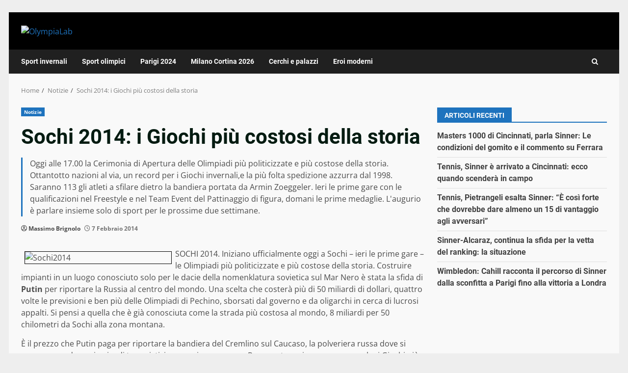

--- FILE ---
content_type: application/javascript
request_url: https://www.olympialab.com/wp-content/uploads/cache/fvm/1736248275/out/footer-198245f6d9bbe2516e5835c67cfc7073f37191b5.min.js
body_size: 54153
content:
/* https://www.olympialab.com/wp-content/themes/darknews/js/navigation.js */
try{
(function(){var container,button,menu,links,i,len;container=document.getElementById('site-navigation');if(!container){return}
button=container.getElementsByTagName('button')[0];if('undefined'===typeof button){return}
menu=container.getElementsByTagName('ul')[0];if('undefined'===typeof menu){button.style.display='none';return}
menu.setAttribute('aria-expanded','false');if(-1===menu.className.indexOf('nav-menu')){menu.className+=' nav-menu'}
button.onclick=function(){if(-1!==container.className.indexOf('toggled')){container.className=container.className.replace(' toggled','');button.setAttribute('aria-expanded','false');menu.setAttribute('aria-expanded','false')}else{container.className+=' toggled';button.setAttribute('aria-expanded','true');menu.setAttribute('aria-expanded','true')}};links=menu.getElementsByTagName('a');for(i=0,len=links.length;i<len;i++){links[i].addEventListener('focus',toggleFocus,!0);links[i].addEventListener('blur',toggleFocus,!0)}
function toggleFocus(){var self=this;while(-1===self.className.indexOf('nav-menu')){if('li'===self.tagName.toLowerCase()){if(-1!==self.className.indexOf('focus')){self.className=self.className.replace(' focus','')}else{self.className+=' focus'}}
self=self.parentElement}}(function(container){var touchStartFn,i,parentLink=container.querySelectorAll('.menu-item-has-children > a, .page_item_has_children > a');if('ontouchstart' in window){touchStartFn=function(e){var menuItem=this.parentNode,i;if(!menuItem.classList.contains('focus')){e.preventDefault();for(i=0;i<menuItem.parentNode.children.length;++i){if(menuItem===menuItem.parentNode.children[i]){continue}
menuItem.parentNode.children[i].classList.remove('focus')}
menuItem.classList.add('focus')}else{menuItem.classList.remove('focus')}};for(i=0;i<parentLink.length;++i){parentLink[i].addEventListener('touchstart',touchStartFn,!1)}}}(container))})();

}
catch(e){console.error("An error has occurred: "+e.stack);}
/* https://www.olympialab.com/wp-content/themes/darknews/js/skip-link-focus-fix.js */
try{
(function(){var isIe=/(trident|msie)/i.test(navigator.userAgent);if(isIe&&document.getElementById&&window.addEventListener){window.addEventListener('hashchange',function(){var id=location.hash.substring(1),element;if(!(/^[A-z0-9_-]+$/.test(id))){return}
element=document.getElementById(id);if(element){if(!(/^(?:a|select|input|button|textarea)$/i.test(element.tagName))){element.tabIndex=-1}
element.focus()}},!1)}})();

}
catch(e){console.error("An error has occurred: "+e.stack);}
/* https://www.olympialab.com/wp-content/themes/darknews/assets/slick/js/slick.min.js */
try{
!(function (i) {
  'use strict';
  'function' == typeof define && define.amd
    ? define(['jquery'], i)
    : 'undefined' != typeof exports
    ? (module.exports = i(require('jquery')))
    : i(jQuery);
})(function (i) {
  'use strict';
  var e = window.Slick || {};
  ((e = (function () {
    var e = 0;
    return function (t, o) {
      var s,
        n = this;
      (n.defaults = {
        accessibility: !0,
        adaptiveHeight: !1,
        appendArrows: i(t),
        appendDots: i(t),
        arrows: !0,
        asNavFor: null,
        prevArrow:
          '<button class="slick-prev" aria-label="Previous" type="button">Previous</button>',
        nextArrow:
          '<button class="slick-next" aria-label="Next" type="button">Next</button>',
        autoplay: !1,
        autoplaySpeed: 3e3,
        centerMode: !1,
        centerPadding: '50px',
        cssEase: 'ease',
        customPaging: function (e, t) {
          return i('<button type="button" />').text(t + 1);
        },
        dots: !1,
        dotsClass: 'slick-dots',
        draggable: !0,
        easing: 'linear',
        edgeFriction: 0.35,
        fade: !1,
        focusOnSelect: !1,
        focusOnChange: !1,
        infinite: !0,
        initialSlide: 0,
        lazyLoad: 'ondemand',
        mobileFirst: !1,
        pauseOnHover: !0,
        pauseOnFocus: !0,
        pauseOnDotsHover: !1,
        respondTo: 'window',
        responsive: null,
        rows: 1,
        rtl: !1,
        slide: '',
        slidesPerRow: 1,
        slidesToShow: 1,
        slidesToScroll: 1,
        speed: 500,
        swipe: !0,
        swipeToSlide: !1,
        touchMove: !0,
        touchThreshold: 5,
        useCSS: !0,
        useTransform: !0,
        variableWidth: !1,
        vertical: !1,
        verticalSwiping: !1,
        waitForAnimate: !0,
        zIndex: 1e3,
      }),
        (n.initials = {
          animating: !1,
          dragging: !1,
          autoPlayTimer: null,
          currentDirection: 0,
          currentLeft: null,
          currentSlide: 0,
          direction: 1,
          $dots: null,
          listWidth: null,
          listHeight: null,
          loadIndex: 0,
          $nextArrow: null,
          $prevArrow: null,
          scrolling: !1,
          slideCount: null,
          slideWidth: null,
          $slideTrack: null,
          $slides: null,
          sliding: !1,
          slideOffset: 0,
          swipeLeft: null,
          swiping: !1,
          $list: null,
          touchObject: {},
          transformsEnabled: !1,
          unslicked: !1,
        }),
        i.extend(n, n.initials),
        (n.activeBreakpoint = null),
        (n.animType = null),
        (n.animProp = null),
        (n.breakpoints = []),
        (n.breakpointSettings = []),
        (n.cssTransitions = !1),
        (n.focussed = !1),
        (n.interrupted = !1),
        (n.hidden = 'hidden'),
        (n.paused = !0),
        (n.positionProp = null),
        (n.respondTo = null),
        (n.rowCount = 1),
        (n.shouldClick = !0),
        (n.$slider = i(t)),
        (n.$slidesCache = null),
        (n.transformType = null),
        (n.transitionType = null),
        (n.visibilityChange = 'visibilitychange'),
        (n.windowWidth = 0),
        (n.windowTimer = null),
        (s = i(t).data('slick') || {}),
        (n.options = i.extend({}, n.defaults, o, s)),
        (n.currentSlide = n.options.initialSlide),
        (n.originalSettings = n.options),
        void 0 !== document.mozHidden
          ? ((n.hidden = 'mozHidden'),
            (n.visibilityChange = 'mozvisibilitychange'))
          : void 0 !== document.webkitHidden &&
            ((n.hidden = 'webkitHidden'),
            (n.visibilityChange = 'webkitvisibilitychange')),
        (n.autoPlay = i.proxy(n.autoPlay, n)),
        (n.autoPlayClear = i.proxy(n.autoPlayClear, n)),
        (n.autoPlayIterator = i.proxy(n.autoPlayIterator, n)),
        (n.changeSlide = i.proxy(n.changeSlide, n)),
        (n.clickHandler = i.proxy(n.clickHandler, n)),
        (n.selectHandler = i.proxy(n.selectHandler, n)),
        (n.setPosition = i.proxy(n.setPosition, n)),
        (n.swipeHandler = i.proxy(n.swipeHandler, n)),
        (n.dragHandler = i.proxy(n.dragHandler, n)),
        (n.keyHandler = i.proxy(n.keyHandler, n)),
        (n.instanceUid = e++),
        (n.htmlExpr = /^(?:\s*(<[\w\W]+>)[^>]*)$/),
        n.registerBreakpoints(),
        n.init(!0);
    };
  })()).prototype.activateADA = function () {
    this.$slideTrack
      .find('.slick-active')
      .attr({ 'aria-hidden': 'false' })
      .find('a, input, button, select')
      .attr({ tabindex: '0' });
  }),
    (e.prototype.addSlide = e.prototype.slickAdd =
      function (e, t, o) {
        var s = this;
        if ('boolean' == typeof t) (o = t), (t = null);
        else if (t < 0 || t >= s.slideCount) return !1;
        s.unload(),
          'number' == typeof t
            ? 0 === t && 0 === s.$slides.length
              ? i(e).appendTo(s.$slideTrack)
              : o
              ? i(e).insertBefore(s.$slides.eq(t))
              : i(e).insertAfter(s.$slides.eq(t))
            : !0 === o
            ? i(e).prependTo(s.$slideTrack)
            : i(e).appendTo(s.$slideTrack),
          (s.$slides = s.$slideTrack.children(this.options.slide)),
          s.$slideTrack.children(this.options.slide).detach(),
          s.$slideTrack.append(s.$slides),
          s.$slides.each(function (e, t) {
            i(t).attr('data-slick-index', e);
          }),
          (s.$slidesCache = s.$slides),
          s.reinit();
      }),
    (e.prototype.animateHeight = function () {
      var i = this;
      if (
        1 === i.options.slidesToShow &&
        !0 === i.options.adaptiveHeight &&
        !1 === i.options.vertical
      ) {
        var e = i.$slides.eq(i.currentSlide).outerHeight(!0);
        i.$list.animate({ height: e }, i.options.speed);
      }
    }),
    (e.prototype.animateSlide = function (e, t) {
      var o = {},
        s = this;
      s.animateHeight(),
        !0 === s.options.rtl && !1 === s.options.vertical && (e = -e),
        !1 === s.transformsEnabled
          ? !1 === s.options.vertical
            ? s.$slideTrack.animate(
                { left: e },
                s.options.speed,
                s.options.easing,
                t
              )
            : s.$slideTrack.animate(
                { top: e },
                s.options.speed,
                s.options.easing,
                t
              )
          : !1 === s.cssTransitions
          ? (!0 === s.options.rtl && (s.currentLeft = -s.currentLeft),
            i({ animStart: s.currentLeft }).animate(
              { animStart: e },
              {
                duration: s.options.speed,
                easing: s.options.easing,
                step: function (i) {
                  (i = Math.ceil(i)),
                    !1 === s.options.vertical
                      ? ((o[s.animType] = 'translate(' + i + 'px, 0px)'),
                        s.$slideTrack.css(o))
                      : ((o[s.animType] = 'translate(0px,' + i + 'px)'),
                        s.$slideTrack.css(o));
                },
                complete: function () {
                  t && t.call();
                },
              }
            ))
          : (s.applyTransition(),
            (e = Math.ceil(e)),
            !1 === s.options.vertical
              ? (o[s.animType] = 'translate3d(' + e + 'px, 0px, 0px)')
              : (o[s.animType] = 'translate3d(0px,' + e + 'px, 0px)'),
            s.$slideTrack.css(o),
            t &&
              setTimeout(function () {
                s.disableTransition(), t.call();
              }, s.options.speed));
    }),
    (e.prototype.getNavTarget = function () {
      var e = this,
        t = e.options.asNavFor;
      return t && null !== t && (t = i(t).not(e.$slider)), t;
    }),
    (e.prototype.asNavFor = function (e) {
      var t = this.getNavTarget();
      null !== t &&
        'object' == typeof t &&
        t.each(function () {
          var t = i(this).slick('getSlick');
          t.unslicked || t.slideHandler(e, !0);
        });
    }),
    (e.prototype.applyTransition = function (i) {
      var e = this,
        t = {};
      !1 === e.options.fade
        ? (t[e.transitionType] =
            e.transformType + ' ' + e.options.speed + 'ms ' + e.options.cssEase)
        : (t[e.transitionType] =
            'opacity ' + e.options.speed + 'ms ' + e.options.cssEase),
        !1 === e.options.fade ? e.$slideTrack.css(t) : e.$slides.eq(i).css(t);
    }),
    (e.prototype.autoPlay = function () {
      var i = this;
      i.autoPlayClear(),
        i.slideCount > i.options.slidesToShow &&
          (i.autoPlayTimer = setInterval(
            i.autoPlayIterator,
            i.options.autoplaySpeed
          ));
    }),
    (e.prototype.autoPlayClear = function () {
      var i = this;
      i.autoPlayTimer && clearInterval(i.autoPlayTimer);
    }),
    (e.prototype.autoPlayIterator = function () {
      var i = this,
        e = i.currentSlide + i.options.slidesToScroll;
      i.paused ||
        i.interrupted ||
        i.focussed ||
        (!1 === i.options.infinite &&
          (1 === i.direction && i.currentSlide + 1 === i.slideCount - 1
            ? (i.direction = 0)
            : 0 === i.direction &&
              ((e = i.currentSlide - i.options.slidesToScroll),
              i.currentSlide - 1 == 0 && (i.direction = 1))),
        i.slideHandler(e));
    }),
    (e.prototype.buildArrows = function () {
      var e = this;
      !0 === e.options.arrows &&
        ((e.$prevArrow = i(e.options.prevArrow).addClass('slick-arrow')),
        (e.$nextArrow = i(e.options.nextArrow).addClass('slick-arrow')),
        e.slideCount > e.options.slidesToShow
          ? (e.$prevArrow
              .removeClass('slick-hidden')
              .removeAttr('aria-hidden tabindex'),
            e.$nextArrow
              .removeClass('slick-hidden')
              .removeAttr('aria-hidden tabindex'),
            e.htmlExpr.test(e.options.prevArrow) &&
              e.$prevArrow.prependTo(e.options.appendArrows),
            e.htmlExpr.test(e.options.nextArrow) &&
              e.$nextArrow.appendTo(e.options.appendArrows),
            !0 !== e.options.infinite &&
              e.$prevArrow
                .addClass('slick-disabled')
                .attr('aria-disabled', 'true'))
          : e.$prevArrow
              .add(e.$nextArrow)
              .addClass('slick-hidden')
              .attr({ 'aria-disabled': 'true', tabindex: '-1' }));
    }),
    (e.prototype.buildDots = function () {
      var e,
        t,
        o = this;
      if (!0 === o.options.dots) {
        for (
          o.$slider.addClass('slick-dotted'),
            t = i('<ul />').addClass(o.options.dotsClass),
            e = 0;
          e <= o.getDotCount();
          e += 1
        )
          t.append(i('<li />').append(o.options.customPaging.call(this, o, e)));
        (o.$dots = t.appendTo(o.options.appendDots)),
          o.$dots.find('li').first().addClass('slick-active');
      }
    }),
    (e.prototype.buildOut = function () {
      var e = this;
      (e.$slides = e.$slider
        .children(e.options.slide + ':not(.slick-cloned)')
        .addClass('slick-slide')),
        (e.slideCount = e.$slides.length),
        e.$slides.each(function (e, t) {
          i(t)
            .attr('data-slick-index', e)
            .data('originalStyling', i(t).attr('style') || '');
        }),
        e.$slider.addClass('slick-slider'),
        (e.$slideTrack =
          0 === e.slideCount
            ? i('<div class="slick-track"/>').appendTo(e.$slider)
            : e.$slides.wrapAll('<div class="slick-track"/>').parent()),
        (e.$list = e.$slideTrack.wrap('<div class="slick-list"/>').parent()),
        e.$slideTrack.css('opacity', 0),
        (!0 !== e.options.centerMode && !0 !== e.options.swipeToSlide) ||
          (e.options.slidesToScroll = 1),
        i('img[data-lazy]', e.$slider).not('[src]').addClass('slick-loading'),
        e.setupInfinite(),
        e.buildArrows(),
        e.buildDots(),
        e.updateDots(),
        e.setSlideClasses(
          'number' == typeof e.currentSlide ? e.currentSlide : 0
        ),
        !0 === e.options.draggable && e.$list.addClass('draggable');
    }),
    (e.prototype.buildRows = function () {
      var i,
        e,
        t,
        o,
        s,
        n,
        r,
        l = this;
      if (
        ((o = document.createDocumentFragment()),
        (n = l.$slider.children()),
        l.options.rows > 1)
      ) {
        for (
          r = l.options.slidesPerRow * l.options.rows,
            s = Math.ceil(n.length / r),
            i = 0;
          i < s;
          i++
        ) {
          var d = document.createElement('div');
          for (e = 0; e < l.options.rows; e++) {
            var a = document.createElement('div');
            for (t = 0; t < l.options.slidesPerRow; t++) {
              var c = i * r + (e * l.options.slidesPerRow + t);
              n.get(c) && a.appendChild(n.get(c));
            }
            d.appendChild(a);
          }
          o.appendChild(d);
        }
        l.$slider.empty().append(o),
          l.$slider
            .children()
            .children()
            .children()
            .css({
              width: 100 / l.options.slidesPerRow + '%',
              display: 'inline-block',
            });
      }
    }),
    (e.prototype.checkResponsive = function (e, t) {
      var o,
        s,
        n,
        r = this,
        l = !1,
        d = r.$slider.width(),
        a = window.innerWidth || i(window).width();
      if (
        ('window' === r.respondTo
          ? (n = a)
          : 'slider' === r.respondTo
          ? (n = d)
          : 'min' === r.respondTo && (n = Math.min(a, d)),
        r.options.responsive &&
          r.options.responsive.length &&
          null !== r.options.responsive)
      ) {
        s = null;
        for (o in r.breakpoints)
          r.breakpoints.hasOwnProperty(o) &&
            (!1 === r.originalSettings.mobileFirst
              ? n < r.breakpoints[o] && (s = r.breakpoints[o])
              : n > r.breakpoints[o] && (s = r.breakpoints[o]));
        null !== s
          ? null !== r.activeBreakpoint
            ? (s !== r.activeBreakpoint || t) &&
              ((r.activeBreakpoint = s),
              'unslick' === r.breakpointSettings[s]
                ? r.unslick(s)
                : ((r.options = i.extend(
                    {},
                    r.originalSettings,
                    r.breakpointSettings[s]
                  )),
                  !0 === e && (r.currentSlide = r.options.initialSlide),
                  r.refresh(e)),
              (l = s))
            : ((r.activeBreakpoint = s),
              'unslick' === r.breakpointSettings[s]
                ? r.unslick(s)
                : ((r.options = i.extend(
                    {},
                    r.originalSettings,
                    r.breakpointSettings[s]
                  )),
                  !0 === e && (r.currentSlide = r.options.initialSlide),
                  r.refresh(e)),
              (l = s))
          : null !== r.activeBreakpoint &&
            ((r.activeBreakpoint = null),
            (r.options = r.originalSettings),
            !0 === e && (r.currentSlide = r.options.initialSlide),
            r.refresh(e),
            (l = s)),
          e || !1 === l || r.$slider.trigger('breakpoint', [r, l]);
      }
    }),
    (e.prototype.changeSlide = function (e, t) {
      var o,
        s,
        n,
        r = this,
        l = i(e.currentTarget);
      switch (
        (l.is('a') && e.preventDefault(),
        l.is('li') || (l = l.closest('li')),
        (n = r.slideCount % r.options.slidesToScroll != 0),
        (o = n
          ? 0
          : (r.slideCount - r.currentSlide) % r.options.slidesToScroll),
        e.data.message)
      ) {
        case 'previous':
          (s = 0 === o ? r.options.slidesToScroll : r.options.slidesToShow - o),
            r.slideCount > r.options.slidesToShow &&
              r.slideHandler(r.currentSlide - s, !1, t);
          break;
        case 'next':
          (s = 0 === o ? r.options.slidesToScroll : o),
            r.slideCount > r.options.slidesToShow &&
              r.slideHandler(r.currentSlide + s, !1, t);
          break;
        case 'index':
          var d =
            0 === e.data.index
              ? 0
              : e.data.index || l.index() * r.options.slidesToScroll;
          r.slideHandler(r.checkNavigable(d), !1, t),
            l.children().trigger('focus');
          break;
        default:
          return;
      }
    }),
    (e.prototype.checkNavigable = function (i) {
      var e, t;
      if (((e = this.getNavigableIndexes()), (t = 0), i > e[e.length - 1]))
        i = e[e.length - 1];
      else
        for (var o in e) {
          if (i < e[o]) {
            i = t;
            break;
          }
          t = e[o];
        }
      return i;
    }),
    (e.prototype.cleanUpEvents = function () {
      var e = this;
      e.options.dots &&
        null !== e.$dots &&
        (i('li', e.$dots)
          .off('click.slick', e.changeSlide)
          .off('mouseenter.slick', i.proxy(e.interrupt, e, !0))
          .off('mouseleave.slick', i.proxy(e.interrupt, e, !1)),
        !0 === e.options.accessibility &&
          e.$dots.off('keydown.slick', e.keyHandler)),
        e.$slider.off('focus.slick blur.slick'),
        !0 === e.options.arrows &&
          e.slideCount > e.options.slidesToShow &&
          (e.$prevArrow && e.$prevArrow.off('click.slick', e.changeSlide),
          e.$nextArrow && e.$nextArrow.off('click.slick', e.changeSlide),
          !0 === e.options.accessibility &&
            (e.$prevArrow && e.$prevArrow.off('keydown.slick', e.keyHandler),
            e.$nextArrow && e.$nextArrow.off('keydown.slick', e.keyHandler))),
        e.$list.off('touchstart.slick mousedown.slick', e.swipeHandler),
        e.$list.off('touchmove.slick mousemove.slick', e.swipeHandler),
        e.$list.off('touchend.slick mouseup.slick', e.swipeHandler),
        e.$list.off('touchcancel.slick mouseleave.slick', e.swipeHandler),
        e.$list.off('click.slick', e.clickHandler),
        i(document).off(e.visibilityChange, e.visibility),
        e.cleanUpSlideEvents(),
        !0 === e.options.accessibility &&
          e.$list.off('keydown.slick', e.keyHandler),
        !0 === e.options.focusOnSelect &&
          i(e.$slideTrack).children().off('click.slick', e.selectHandler),
        i(window).off(
          'orientationchange.slick.slick-' + e.instanceUid,
          e.orientationChange
        ),
        i(window).off('resize.slick.slick-' + e.instanceUid, e.resize),
        i('[draggable!=true]', e.$slideTrack).off(
          'dragstart',
          e.preventDefault
        ),
        i(window).off('load.slick.slick-' + e.instanceUid, e.setPosition);
    }),
    (e.prototype.cleanUpSlideEvents = function () {
      var e = this;
      e.$list.off('mouseenter.slick', i.proxy(e.interrupt, e, !0)),
        e.$list.off('mouseleave.slick', i.proxy(e.interrupt, e, !1));
    }),
    (e.prototype.cleanUpRows = function () {
      var i,
        e = this;
      e.options.rows > 1 &&
        ((i = e.$slides.children().children()).removeAttr('style'),
        e.$slider.empty().append(i));
    }),
    (e.prototype.clickHandler = function (i) {
      !1 === this.shouldClick &&
        (i.stopImmediatePropagation(), i.stopPropagation(), i.preventDefault());
    }),
    (e.prototype.destroy = function (e) {
      var t = this;
      t.autoPlayClear(),
        (t.touchObject = {}),
        t.cleanUpEvents(),
        i('.slick-cloned', t.$slider).detach(),
        t.$dots && t.$dots.remove(),
        t.$prevArrow &&
          t.$prevArrow.length &&
          (t.$prevArrow
            .removeClass('slick-disabled slick-arrow slick-hidden')
            .removeAttr('aria-hidden aria-disabled tabindex')
            .css('display', ''),
          t.htmlExpr.test(t.options.prevArrow) && t.$prevArrow.remove()),
        t.$nextArrow &&
          t.$nextArrow.length &&
          (t.$nextArrow
            .removeClass('slick-disabled slick-arrow slick-hidden')
            .removeAttr('aria-hidden aria-disabled tabindex')
            .css('display', ''),
          t.htmlExpr.test(t.options.nextArrow) && t.$nextArrow.remove()),
        t.$slides &&
          (t.$slides
            .removeClass(
              'slick-slide slick-active slick-center slick-visible slick-current'
            )
            .removeAttr('aria-hidden')
            .removeAttr('data-slick-index')
            .each(function () {
              i(this).attr('style', i(this).data('originalStyling'));
            }),
          t.$slideTrack.children(this.options.slide).detach(),
          t.$slideTrack.detach(),
          t.$list.detach(),
          t.$slider.append(t.$slides)),
        t.cleanUpRows(),
        t.$slider.removeClass('slick-slider'),
        t.$slider.removeClass('slick-initialized'),
        t.$slider.removeClass('slick-dotted'),
        (t.unslicked = !0),
        e || t.$slider.trigger('destroy', [t]);
    }),
    (e.prototype.disableTransition = function (i) {
      var e = this,
        t = {};
      (t[e.transitionType] = ''),
        !1 === e.options.fade ? e.$slideTrack.css(t) : e.$slides.eq(i).css(t);
    }),
    (e.prototype.fadeSlide = function (i, e) {
      var t = this;
      !1 === t.cssTransitions
        ? (t.$slides.eq(i).css({ zIndex: t.options.zIndex }),
          t.$slides
            .eq(i)
            .animate({ opacity: 1 }, t.options.speed, t.options.easing, e))
        : (t.applyTransition(i),
          t.$slides.eq(i).css({ opacity: 1, zIndex: t.options.zIndex }),
          e &&
            setTimeout(function () {
              t.disableTransition(i), e.call();
            }, t.options.speed));
    }),
    (e.prototype.fadeSlideOut = function (i) {
      var e = this;
      !1 === e.cssTransitions
        ? e.$slides
            .eq(i)
            .animate(
              { opacity: 0, zIndex: e.options.zIndex - 2 },
              e.options.speed,
              e.options.easing
            )
        : (e.applyTransition(i),
          e.$slides.eq(i).css({ opacity: 0, zIndex: e.options.zIndex - 2 }));
    }),
    (e.prototype.filterSlides = e.prototype.slickFilter =
      function (i) {
        var e = this;
        null !== i &&
          ((e.$slidesCache = e.$slides),
          e.unload(),
          e.$slideTrack.children(this.options.slide).detach(),
          e.$slidesCache.filter(i).appendTo(e.$slideTrack),
          e.reinit());
      }),
    (e.prototype.focusHandler = function () {
      var e = this;
      e.$slider
        .off('focus.slick blur.slick')
        .on('focus.slick blur.slick', '*', function (t) {
          t.stopImmediatePropagation();
          var o = i(this);
          setTimeout(function () {
            e.options.pauseOnFocus &&
              ((e.focussed = o.is(':focus')), e.autoPlay());
          }, 0);
        });
    }),
    (e.prototype.getCurrent = e.prototype.slickCurrentSlide =
      function () {
        return this.currentSlide;
      }),
    (e.prototype.getDotCount = function () {
      var i = this,
        e = 0,
        t = 0,
        o = 0;
      if (!0 === i.options.infinite)
        if (i.slideCount <= i.options.slidesToShow) ++o;
        else
          for (; e < i.slideCount; )
            ++o,
              (e = t + i.options.slidesToScroll),
              (t +=
                i.options.slidesToScroll <= i.options.slidesToShow
                  ? i.options.slidesToScroll
                  : i.options.slidesToShow);
      else if (!0 === i.options.centerMode) o = i.slideCount;
      else if (i.options.asNavFor)
        for (; e < i.slideCount; )
          ++o,
            (e = t + i.options.slidesToScroll),
            (t +=
              i.options.slidesToScroll <= i.options.slidesToShow
                ? i.options.slidesToScroll
                : i.options.slidesToShow);
      else
        o =
          1 +
          Math.ceil(
            (i.slideCount - i.options.slidesToShow) / i.options.slidesToScroll
          );
      return o - 1;
    }),
    (e.prototype.getLeft = function (i) {
      var e,
        t,
        o,
        s,
        n = this,
        r = 0;
      return (
        (n.slideOffset = 0),
        (t = n.$slides.first().outerHeight(!0)),
        !0 === n.options.infinite
          ? (n.slideCount > n.options.slidesToShow &&
              ((n.slideOffset = n.slideWidth * n.options.slidesToShow * -1),
              (s = -1),
              !0 === n.options.vertical &&
                !0 === n.options.centerMode &&
                (2 === n.options.slidesToShow
                  ? (s = -1.5)
                  : 1 === n.options.slidesToShow && (s = -2)),
              (r = t * n.options.slidesToShow * s)),
            n.slideCount % n.options.slidesToScroll != 0 &&
              i + n.options.slidesToScroll > n.slideCount &&
              n.slideCount > n.options.slidesToShow &&
              (i > n.slideCount
                ? ((n.slideOffset =
                    (n.options.slidesToShow - (i - n.slideCount)) *
                    n.slideWidth *
                    -1),
                  (r = (n.options.slidesToShow - (i - n.slideCount)) * t * -1))
                : ((n.slideOffset =
                    (n.slideCount % n.options.slidesToScroll) *
                    n.slideWidth *
                    -1),
                  (r = (n.slideCount % n.options.slidesToScroll) * t * -1))))
          : i + n.options.slidesToShow > n.slideCount &&
            ((n.slideOffset =
              (i + n.options.slidesToShow - n.slideCount) * n.slideWidth),
            (r = (i + n.options.slidesToShow - n.slideCount) * t)),
        n.slideCount <= n.options.slidesToShow &&
          ((n.slideOffset = 0), (r = 0)),
        !0 === n.options.centerMode && n.slideCount <= n.options.slidesToShow
          ? (n.slideOffset =
              (n.slideWidth * Math.floor(n.options.slidesToShow)) / 2 -
              (n.slideWidth * n.slideCount) / 2)
          : !0 === n.options.centerMode && !0 === n.options.infinite
          ? (n.slideOffset +=
              n.slideWidth * Math.floor(n.options.slidesToShow / 2) -
              n.slideWidth)
          : !0 === n.options.centerMode &&
            ((n.slideOffset = 0),
            (n.slideOffset +=
              n.slideWidth * Math.floor(n.options.slidesToShow / 2))),
        (e =
          !1 === n.options.vertical
            ? i * n.slideWidth * -1 + n.slideOffset
            : i * t * -1 + r),
        !0 === n.options.variableWidth &&
          ((o =
            n.slideCount <= n.options.slidesToShow || !1 === n.options.infinite
              ? n.$slideTrack.children('.slick-slide').eq(i)
              : n.$slideTrack
                  .children('.slick-slide')
                  .eq(i + n.options.slidesToShow)),
          (e =
            !0 === n.options.rtl
              ? o[0]
                ? -1 * (n.$slideTrack.width() - o[0].offsetLeft - o.width())
                : 0
              : o[0]
              ? -1 * o[0].offsetLeft
              : 0),
          !0 === n.options.centerMode &&
            ((o =
              n.slideCount <= n.options.slidesToShow ||
              !1 === n.options.infinite
                ? n.$slideTrack.children('.slick-slide').eq(i)
                : n.$slideTrack
                    .children('.slick-slide')
                    .eq(i + n.options.slidesToShow + 1)),
            (e =
              !0 === n.options.rtl
                ? o[0]
                  ? -1 * (n.$slideTrack.width() - o[0].offsetLeft - o.width())
                  : 0
                : o[0]
                ? -1 * o[0].offsetLeft
                : 0),
            (e += (n.$list.width() - o.outerWidth()) / 2))),
        e
      );
    }),
    (e.prototype.getOption = e.prototype.slickGetOption =
      function (i) {
        return this.options[i];
      }),
    (e.prototype.getNavigableIndexes = function () {
      var i,
        e = this,
        t = 0,
        o = 0,
        s = [];
      for (
        !1 === e.options.infinite
          ? (i = e.slideCount)
          : ((t = -1 * e.options.slidesToScroll),
            (o = -1 * e.options.slidesToScroll),
            (i = 2 * e.slideCount));
        t < i;

      )
        s.push(t),
          (t = o + e.options.slidesToScroll),
          (o +=
            e.options.slidesToScroll <= e.options.slidesToShow
              ? e.options.slidesToScroll
              : e.options.slidesToShow);
      return s;
    }),
    (e.prototype.getSlick = function () {
      return this;
    }),
    (e.prototype.getSlideCount = function () {
      var e,
        t,
        o = this;
      return (
        (t =
          !0 === o.options.centerMode
            ? o.slideWidth * Math.floor(o.options.slidesToShow / 2)
            : 0),
        !0 === o.options.swipeToSlide
          ? (o.$slideTrack.find('.slick-slide').each(function (s, n) {
              if (n.offsetLeft - t + i(n).outerWidth() / 2 > -1 * o.swipeLeft)
                return (e = n), !1;
            }),
            Math.abs(i(e).attr('data-slick-index') - o.currentSlide) || 1)
          : o.options.slidesToScroll
      );
    }),
    (e.prototype.goTo = e.prototype.slickGoTo =
      function (i, e) {
        this.changeSlide({ data: { message: 'index', index: parseInt(i) } }, e);
      }),
    (e.prototype.init = function (e) {
      var t = this;
      i(t.$slider).hasClass('slick-initialized') ||
        (i(t.$slider).addClass('slick-initialized'),
        t.buildRows(),
        t.buildOut(),
        t.setProps(),
        t.startLoad(),
        t.loadSlider(),
        t.initializeEvents(),
        t.updateArrows(),
        t.updateDots(),
        t.checkResponsive(!0),
        t.focusHandler()),
        e && t.$slider.trigger('init', [t]),
        !0 === t.options.accessibility && t.initADA(),
        t.options.autoplay && ((t.paused = !1), t.autoPlay());
    }),
    (e.prototype.initADA = function () {
      var e = this,
        t = Math.ceil(e.slideCount / e.options.slidesToShow),
        o = e.getNavigableIndexes().filter(function (i) {
          return i >= 0 && i < e.slideCount;
        });
      e.$slides
        .add(e.$slideTrack.find('.slick-cloned'))
        .attr({ 'aria-hidden': 'true', tabindex: '-1' })
        .find('a, input, button, select')
        .attr({ tabindex: '-1' }),
        null !== e.$dots &&
          (e.$slides
            .not(e.$slideTrack.find('.slick-cloned'))
            .each(function (t) {
              var s = o.indexOf(t);
              i(this).attr({
                role: 'tabpanel',
                id: 'slick-slide' + e.instanceUid + t,
                tabindex: -1,
              }),
                -1 !== s &&
                  i(this).attr({
                    'aria-describedby':
                      'slick-slide-control' + e.instanceUid + s,
                  });
            }),
          e.$dots
            .attr('role', 'tablist')
            .find('li')
            .each(function (s) {
              var n = o[s];
              i(this).attr({ role: 'presentation' }),
                i(this)
                  .find('button')
                  .first()
                  .attr({
                    role: 'tab',
                    id: 'slick-slide-control' + e.instanceUid + s,
                    'aria-controls': 'slick-slide' + e.instanceUid + n,
                    'aria-label': s + 1 + ' of ' + t,
                    'aria-selected': null,
                    tabindex: '-1',
                  });
            })
            .eq(e.currentSlide)
            .find('button')
            .attr({ 'aria-selected': 'true', tabindex: '0' })
            .end());
      for (var s = e.currentSlide, n = s + e.options.slidesToShow; s < n; s++)
        e.$slides.eq(s).attr('tabindex', 0);
      e.activateADA();
    }),
    (e.prototype.initArrowEvents = function () {
      var i = this;
      !0 === i.options.arrows &&
        i.slideCount > i.options.slidesToShow &&
        (i.$prevArrow
          .off('click.slick')
          .on('click.slick', { message: 'previous' }, i.changeSlide),
        i.$nextArrow
          .off('click.slick')
          .on('click.slick', { message: 'next' }, i.changeSlide),
        !0 === i.options.accessibility &&
          (i.$prevArrow.on('keydown.slick', i.keyHandler),
          i.$nextArrow.on('keydown.slick', i.keyHandler)));
    }),
    (e.prototype.initDotEvents = function () {
      var e = this;
      !0 === e.options.dots &&
        (i('li', e.$dots).on(
          'click.slick',
          { message: 'index' },
          e.changeSlide
        ),
        !0 === e.options.accessibility &&
          e.$dots.on('keydown.slick', e.keyHandler)),
        !0 === e.options.dots &&
          !0 === e.options.pauseOnDotsHover &&
          i('li', e.$dots)
            .on('mouseenter.slick', i.proxy(e.interrupt, e, !0))
            .on('mouseleave.slick', i.proxy(e.interrupt, e, !1));
    }),
    (e.prototype.initSlideEvents = function () {
      var e = this;
      e.options.pauseOnHover &&
        (e.$list.on('mouseenter.slick', i.proxy(e.interrupt, e, !0)),
        e.$list.on('mouseleave.slick', i.proxy(e.interrupt, e, !1)));
    }),
    (e.prototype.initializeEvents = function () {
      var e = this;
      e.initArrowEvents(),
        e.initDotEvents(),
        e.initSlideEvents(),
        e.$list.on(
          'touchstart.slick mousedown.slick',
          { action: 'start' },
          e.swipeHandler
        ),
        e.$list.on(
          'touchmove.slick mousemove.slick',
          { action: 'move' },
          e.swipeHandler
        ),
        e.$list.on(
          'touchend.slick mouseup.slick',
          { action: 'end' },
          e.swipeHandler
        ),
        e.$list.on(
          'touchcancel.slick mouseleave.slick',
          { action: 'end' },
          e.swipeHandler
        ),
        e.$list.on('click.slick', e.clickHandler),
        i(document).on(e.visibilityChange, i.proxy(e.visibility, e)),
        !0 === e.options.accessibility &&
          e.$list.on('keydown.slick', e.keyHandler),
        !0 === e.options.focusOnSelect &&
          i(e.$slideTrack).children().on('click.slick', e.selectHandler),
        i(window).on(
          'orientationchange.slick.slick-' + e.instanceUid,
          i.proxy(e.orientationChange, e)
        ),
        i(window).on(
          'resize.slick.slick-' + e.instanceUid,
          i.proxy(e.resize, e)
        ),
        i('[draggable!=true]', e.$slideTrack).on('dragstart', e.preventDefault),
        i(window).on('load.slick.slick-' + e.instanceUid, e.setPosition),
        i(e.setPosition);
    }),
    (e.prototype.initUI = function () {
      var i = this;
      !0 === i.options.arrows &&
        i.slideCount > i.options.slidesToShow &&
        (i.$prevArrow.show(), i.$nextArrow.show()),
        !0 === i.options.dots &&
          i.slideCount > i.options.slidesToShow &&
          i.$dots.show();
    }),
    (e.prototype.keyHandler = function (i) {
      var e = this;
      i.target.tagName.match('TEXTAREA|INPUT|SELECT') ||
        (37 === i.keyCode && !0 === e.options.accessibility
          ? e.changeSlide({
              data: { message: !0 === e.options.rtl ? 'next' : 'previous' },
            })
          : 39 === i.keyCode &&
            !0 === e.options.accessibility &&
            e.changeSlide({
              data: { message: !0 === e.options.rtl ? 'previous' : 'next' },
            }));
    }),
    (e.prototype.lazyLoad = function () {
      function e(e) {
        i('img[data-lazy]', e).each(function () {
          var e = i(this),
            t = i(this).attr('data-lazy'),
            o = i(this).attr('data-srcset'),
            s = i(this).attr('data-sizes') || n.$slider.attr('data-sizes'),
            r = document.createElement('img');
          (r.onload = function () {
            e.animate({ opacity: 0 }, 100, function () {
              o && (e.attr('srcset', o), s && e.attr('sizes', s)),
                e.attr('src', t).animate({ opacity: 1 }, 200, function () {
                  e.removeAttr('data-lazy data-srcset data-sizes').removeClass(
                    'slick-loading'
                  );
                }),
                n.$slider.trigger('lazyLoaded', [n, e, t]);
            });
          }),
            (r.onerror = function () {
              e
                .removeAttr('data-lazy')
                .removeClass('slick-loading')
                .addClass('slick-lazyload-error'),
                n.$slider.trigger('lazyLoadError', [n, e, t]);
            }),
            (r.src = t);
        });
      }
      var t,
        o,
        s,
        n = this;
      if (
        (!0 === n.options.centerMode
          ? !0 === n.options.infinite
            ? (s =
                (o = n.currentSlide + (n.options.slidesToShow / 2 + 1)) +
                n.options.slidesToShow +
                2)
            : ((o = Math.max(
                0,
                n.currentSlide - (n.options.slidesToShow / 2 + 1)
              )),
              (s = n.options.slidesToShow / 2 + 1 + 2 + n.currentSlide))
          : ((o = n.options.infinite
              ? n.options.slidesToShow + n.currentSlide
              : n.currentSlide),
            (s = Math.ceil(o + n.options.slidesToShow)),
            !0 === n.options.fade && (o > 0 && o--, s <= n.slideCount && s++)),
        (t = n.$slider.find('.slick-slide').slice(o, s)),
        'anticipated' === n.options.lazyLoad)
      )
        for (
          var r = o - 1, l = s, d = n.$slider.find('.slick-slide'), a = 0;
          a < n.options.slidesToScroll;
          a++
        )
          r < 0 && (r = n.slideCount - 1),
            (t = (t = t.add(d.eq(r))).add(d.eq(l))),
            r--,
            l++;
      e(t),
        n.slideCount <= n.options.slidesToShow
          ? e(n.$slider.find('.slick-slide'))
          : n.currentSlide >= n.slideCount - n.options.slidesToShow
          ? e(n.$slider.find('.slick-cloned').slice(0, n.options.slidesToShow))
          : 0 === n.currentSlide &&
            e(
              n.$slider.find('.slick-cloned').slice(-1 * n.options.slidesToShow)
            );
    }),
    (e.prototype.loadSlider = function () {
      var i = this;
      i.setPosition(),
        i.$slideTrack.css({ opacity: 1 }),
        i.$slider.removeClass('slick-loading'),
        i.initUI(),
        'progressive' === i.options.lazyLoad && i.progressiveLazyLoad();
    }),
    (e.prototype.next = e.prototype.slickNext =
      function () {
        this.changeSlide({ data: { message: 'next' } });
      }),
    (e.prototype.orientationChange = function () {
      var i = this;
      i.checkResponsive(), i.setPosition();
    }),
    (e.prototype.pause = e.prototype.slickPause =
      function () {
        var i = this;
        i.autoPlayClear(), (i.paused = !0);
      }),
    (e.prototype.play = e.prototype.slickPlay =
      function () {
        var i = this;
        i.autoPlay(),
          (i.options.autoplay = !0),
          (i.paused = !1),
          (i.focussed = !1),
          (i.interrupted = !1);
      }),
    (e.prototype.postSlide = function (e) {
      var t = this;
      t.unslicked ||
        (t.$slider.trigger('afterChange', [t, e]),
        (t.animating = !1),
        t.slideCount > t.options.slidesToShow && t.setPosition(),
        (t.swipeLeft = null),
        t.options.autoplay && t.autoPlay(),
        !0 === t.options.accessibility &&
          (t.initADA(),
          t.options.focusOnChange &&
            i(t.$slides.get(t.currentSlide)).attr('tabindex', 0).focus()));
    }),
    (e.prototype.prev = e.prototype.slickPrev =
      function () {
        this.changeSlide({ data: { message: 'previous' } });
      }),
    (e.prototype.preventDefault = function (i) {
      i.preventDefault();
    }),
    (e.prototype.progressiveLazyLoad = function (e) {
      e = e || 1;
      var t,
        o,
        s,
        n,
        r,
        l = this,
        d = i('img[data-lazy]', l.$slider);
      d.length
        ? ((t = d.first()),
          (o = t.attr('data-lazy')),
          (s = t.attr('data-srcset')),
          (n = t.attr('data-sizes') || l.$slider.attr('data-sizes')),
          ((r = document.createElement('img')).onload = function () {
            s && (t.attr('srcset', s), n && t.attr('sizes', n)),
              t
                .attr('src', o)
                .removeAttr('data-lazy data-srcset data-sizes')
                .removeClass('slick-loading'),
              !0 === l.options.adaptiveHeight && l.setPosition(),
              l.$slider.trigger('lazyLoaded', [l, t, o]),
              l.progressiveLazyLoad();
          }),
          (r.onerror = function () {
            e < 3
              ? setTimeout(function () {
                  l.progressiveLazyLoad(e + 1);
                }, 500)
              : (t
                  .removeAttr('data-lazy')
                  .removeClass('slick-loading')
                  .addClass('slick-lazyload-error'),
                l.$slider.trigger('lazyLoadError', [l, t, o]),
                l.progressiveLazyLoad());
          }),
          (r.src = o))
        : l.$slider.trigger('allImagesLoaded', [l]);
    }),
    (e.prototype.refresh = function (e) {
      var t,
        o,
        s = this;
      (o = s.slideCount - s.options.slidesToShow),
        !s.options.infinite && s.currentSlide > o && (s.currentSlide = o),
        s.slideCount <= s.options.slidesToShow && (s.currentSlide = 0),
        (t = s.currentSlide),
        s.destroy(!0),
        i.extend(s, s.initials, { currentSlide: t }),
        s.init(),
        e || s.changeSlide({ data: { message: 'index', index: t } }, !1);
    }),
    (e.prototype.registerBreakpoints = function () {
      var e,
        t,
        o,
        s = this,
        n = s.options.responsive || null;
      if ('array' === i.type(n) && n.length) {
        s.respondTo = s.options.respondTo || 'window';
        for (e in n)
          if (((o = s.breakpoints.length - 1), n.hasOwnProperty(e))) {
            for (t = n[e].breakpoint; o >= 0; )
              s.breakpoints[o] &&
                s.breakpoints[o] === t &&
                s.breakpoints.splice(o, 1),
                o--;
            s.breakpoints.push(t), (s.breakpointSettings[t] = n[e].settings);
          }
        s.breakpoints.sort(function (i, e) {
          return s.options.mobileFirst ? i - e : e - i;
        });
      }
    }),
    (e.prototype.reinit = function () {
      var e = this;
      (e.$slides = e.$slideTrack
        .children(e.options.slide)
        .addClass('slick-slide')),
        (e.slideCount = e.$slides.length),
        e.currentSlide >= e.slideCount &&
          0 !== e.currentSlide &&
          (e.currentSlide = e.currentSlide - e.options.slidesToScroll),
        e.slideCount <= e.options.slidesToShow && (e.currentSlide = 0),
        e.registerBreakpoints(),
        e.setProps(),
        e.setupInfinite(),
        e.buildArrows(),
        e.updateArrows(),
        e.initArrowEvents(),
        e.buildDots(),
        e.updateDots(),
        e.initDotEvents(),
        e.cleanUpSlideEvents(),
        e.initSlideEvents(),
        e.checkResponsive(!1, !0),
        !0 === e.options.focusOnSelect &&
          i(e.$slideTrack).children().on('click.slick', e.selectHandler),
        e.setSlideClasses(
          'number' == typeof e.currentSlide ? e.currentSlide : 0
        ),
        e.setPosition(),
        e.focusHandler(),
        (e.paused = !e.options.autoplay),
        e.autoPlay(),
        e.$slider.trigger('reInit', [e]);
    }),
    (e.prototype.resize = function () {
      var e = this;
      i(window).width() !== e.windowWidth &&
        (clearTimeout(e.windowDelay),
        (e.windowDelay = window.setTimeout(function () {
          (e.windowWidth = i(window).width()),
            e.checkResponsive(),
            e.unslicked || e.setPosition();
        }, 50)));
    }),
    (e.prototype.removeSlide = e.prototype.slickRemove =
      function (i, e, t) {
        var o = this;
        if (
          ((i =
            'boolean' == typeof i
              ? !0 === (e = i)
                ? 0
                : o.slideCount - 1
              : !0 === e
              ? --i
              : i),
          o.slideCount < 1 || i < 0 || i > o.slideCount - 1)
        )
          return !1;
        o.unload(),
          !0 === t
            ? o.$slideTrack.children().remove()
            : o.$slideTrack.children(this.options.slide).eq(i).remove(),
          (o.$slides = o.$slideTrack.children(this.options.slide)),
          o.$slideTrack.children(this.options.slide).detach(),
          o.$slideTrack.append(o.$slides),
          (o.$slidesCache = o.$slides),
          o.reinit();
      }),
    (e.prototype.setCSS = function (i) {
      var e,
        t,
        o = this,
        s = {};
      !0 === o.options.rtl && (i = -i),
        (e = 'left' == o.positionProp ? Math.ceil(i) + 'px' : '0px'),
        (t = 'top' == o.positionProp ? Math.ceil(i) + 'px' : '0px'),
        (s[o.positionProp] = i),
        !1 === o.transformsEnabled
          ? o.$slideTrack.css(s)
          : ((s = {}),
            !1 === o.cssTransitions
              ? ((s[o.animType] = 'translate(' + e + ', ' + t + ')'),
                o.$slideTrack.css(s))
              : ((s[o.animType] = 'translate3d(' + e + ', ' + t + ', 0px)'),
                o.$slideTrack.css(s)));
    }),
    (e.prototype.setDimensions = function () {
      var i = this;
      !1 === i.options.vertical
        ? !0 === i.options.centerMode &&
          i.$list.css({ padding: '0px ' + i.options.centerPadding })
        : (i.$list.height(
            i.$slides.first().outerHeight(!0) * i.options.slidesToShow
          ),
          !0 === i.options.centerMode &&
            i.$list.css({ padding: i.options.centerPadding + ' 0px' })),
        (i.listWidth = i.$list.width()),
        (i.listHeight = i.$list.height()),
        !1 === i.options.vertical && !1 === i.options.variableWidth
          ? ((i.slideWidth = Math.ceil(i.listWidth / i.options.slidesToShow)),
            i.$slideTrack.width(
              Math.ceil(
                i.slideWidth * i.$slideTrack.children('.slick-slide').length
              )
            ))
          : !0 === i.options.variableWidth
          ? i.$slideTrack.width(5e3 * i.slideCount)
          : ((i.slideWidth = Math.ceil(i.listWidth)),
            i.$slideTrack.height(
              Math.ceil(
                i.$slides.first().outerHeight(!0) *
                  i.$slideTrack.children('.slick-slide').length
              )
            ));
      var e = i.$slides.first().outerWidth(!0) - i.$slides.first().width();
      !1 === i.options.variableWidth &&
        i.$slideTrack.children('.slick-slide').width(i.slideWidth - e);
    }),
    (e.prototype.setFade = function () {
      var e,
        t = this;
      t.$slides.each(function (o, s) {
        (e = t.slideWidth * o * -1),
          !0 === t.options.rtl
            ? i(s).css({
                position: 'relative',
                right: e,
                top: 0,
                zIndex: t.options.zIndex - 2,
                opacity: 0,
              })
            : i(s).css({
                position: 'relative',
                left: e,
                top: 0,
                zIndex: t.options.zIndex - 2,
                opacity: 0,
              });
      }),
        t.$slides
          .eq(t.currentSlide)
          .css({ zIndex: t.options.zIndex - 1, opacity: 1 });
    }),
    (e.prototype.setHeight = function () {
      var i = this;
      if (
        1 === i.options.slidesToShow &&
        !0 === i.options.adaptiveHeight &&
        !1 === i.options.vertical
      ) {
        var e = i.$slides.eq(i.currentSlide).outerHeight(!0);
        i.$list.css('height', e);
      }
    }),
    (e.prototype.setOption = e.prototype.slickSetOption =
      function () {
        var e,
          t,
          o,
          s,
          n,
          r = this,
          l = !1;
        if (
          ('object' === i.type(arguments[0])
            ? ((o = arguments[0]), (l = arguments[1]), (n = 'multiple'))
            : 'string' === i.type(arguments[0]) &&
              ((o = arguments[0]),
              (s = arguments[1]),
              (l = arguments[2]),
              'responsive' === arguments[0] && 'array' === i.type(arguments[1])
                ? (n = 'responsive')
                : void 0 !== arguments[1] && (n = 'single')),
          'single' === n)
        )
          r.options[o] = s;
        else if ('multiple' === n)
          i.each(o, function (i, e) {
            r.options[i] = e;
          });
        else if ('responsive' === n)
          for (t in s)
            if ('array' !== i.type(r.options.responsive))
              r.options.responsive = [s[t]];
            else {
              for (e = r.options.responsive.length - 1; e >= 0; )
                r.options.responsive[e].breakpoint === s[t].breakpoint &&
                  r.options.responsive.splice(e, 1),
                  e--;
              r.options.responsive.push(s[t]);
            }
        l && (r.unload(), r.reinit());
      }),
    (e.prototype.setPosition = function () {
      var i = this;
      i.setDimensions(),
        i.setHeight(),
        !1 === i.options.fade
          ? i.setCSS(i.getLeft(i.currentSlide))
          : i.setFade(),
        i.$slider.trigger('setPosition', [i]);
    }),
    (e.prototype.setProps = function () {
      var i = this,
        e = document.body.style;
      (i.positionProp = !0 === i.options.vertical ? 'top' : 'left'),
        'top' === i.positionProp
          ? i.$slider.addClass('slick-vertical')
          : i.$slider.removeClass('slick-vertical'),
        (void 0 === e.WebkitTransition &&
          void 0 === e.MozTransition &&
          void 0 === e.msTransition) ||
          (!0 === i.options.useCSS && (i.cssTransitions = !0)),
        i.options.fade &&
          ('number' == typeof i.options.zIndex
            ? i.options.zIndex < 3 && (i.options.zIndex = 3)
            : (i.options.zIndex = i.defaults.zIndex)),
        void 0 !== e.OTransform &&
          ((i.animType = 'OTransform'),
          (i.transformType = '-o-transform'),
          (i.transitionType = 'OTransition'),
          void 0 === e.perspectiveProperty &&
            void 0 === e.webkitPerspective &&
            (i.animType = !1)),
        void 0 !== e.MozTransform &&
          ((i.animType = 'MozTransform'),
          (i.transformType = '-moz-transform'),
          (i.transitionType = 'MozTransition'),
          void 0 === e.perspectiveProperty &&
            void 0 === e.MozPerspective &&
            (i.animType = !1)),
        void 0 !== e.webkitTransform &&
          ((i.animType = 'webkitTransform'),
          (i.transformType = '-webkit-transform'),
          (i.transitionType = 'webkitTransition'),
          void 0 === e.perspectiveProperty &&
            void 0 === e.webkitPerspective &&
            (i.animType = !1)),
        void 0 !== e.msTransform &&
          ((i.animType = 'msTransform'),
          (i.transformType = '-ms-transform'),
          (i.transitionType = 'msTransition'),
          void 0 === e.msTransform && (i.animType = !1)),
        void 0 !== e.transform &&
          !1 !== i.animType &&
          ((i.animType = 'transform'),
          (i.transformType = 'transform'),
          (i.transitionType = 'transition')),
        (i.transformsEnabled =
          i.options.useTransform && null !== i.animType && !1 !== i.animType);
    }),
    (e.prototype.setSlideClasses = function (i) {
      var e,
        t,
        o,
        s,
        n = this;
      if (
        ((t = n.$slider
          .find('.slick-slide')
          .removeClass('slick-active slick-center slick-current')
          .attr('aria-hidden', 'true')),
        n.$slides.eq(i).addClass('slick-current'),
        !0 === n.options.centerMode)
      ) {
        var r = n.options.slidesToShow % 2 == 0 ? 1 : 0;
        (e = Math.floor(n.options.slidesToShow / 2)),
          !0 === n.options.infinite &&
            (i >= e && i <= n.slideCount - 1 - e
              ? n.$slides
                  .slice(i - e + r, i + e + 1)
                  .addClass('slick-active')
                  .attr('aria-hidden', 'false')
              : ((o = n.options.slidesToShow + i),
                t
                  .slice(o - e + 1 + r, o + e + 2)
                  .addClass('slick-active')
                  .attr('aria-hidden', 'false')),
            0 === i
              ? t
                  .eq(t.length - 1 - n.options.slidesToShow)
                  .addClass('slick-center')
              : i === n.slideCount - 1 &&
                t.eq(n.options.slidesToShow).addClass('slick-center')),
          n.$slides.eq(i).addClass('slick-center');
      } else
        i >= 0 && i <= n.slideCount - n.options.slidesToShow
          ? n.$slides
              .slice(i, i + n.options.slidesToShow)
              .addClass('slick-active')
              .attr('aria-hidden', 'false')
          : t.length <= n.options.slidesToShow
          ? t.addClass('slick-active').attr('aria-hidden', 'false')
          : ((s = n.slideCount % n.options.slidesToShow),
            (o = !0 === n.options.infinite ? n.options.slidesToShow + i : i),
            n.options.slidesToShow == n.options.slidesToScroll &&
            n.slideCount - i < n.options.slidesToShow
              ? t
                  .slice(o - (n.options.slidesToShow - s), o + s)
                  .addClass('slick-active')
                  .attr('aria-hidden', 'false')
              : t
                  .slice(o, o + n.options.slidesToShow)
                  .addClass('slick-active')
                  .attr('aria-hidden', 'false'));
      ('ondemand' !== n.options.lazyLoad &&
        'anticipated' !== n.options.lazyLoad) ||
        n.lazyLoad();
    }),
    (e.prototype.setupInfinite = function () {
      var e,
        t,
        o,
        s = this;
      if (
        (!0 === s.options.fade && (s.options.centerMode = !1),
        !0 === s.options.infinite &&
          !1 === s.options.fade &&
          ((t = null), s.slideCount > s.options.slidesToShow))
      ) {
        for (
          o =
            !0 === s.options.centerMode
              ? s.options.slidesToShow + 1
              : s.options.slidesToShow,
            e = s.slideCount;
          e > s.slideCount - o;
          e -= 1
        )
          (t = e - 1),
            i(s.$slides[t])
              .clone(!0)
              .attr('id', '')
              .attr('data-slick-index', t - s.slideCount)
              .prependTo(s.$slideTrack)
              .addClass('slick-cloned');
        for (e = 0; e < o + s.slideCount; e += 1)
          (t = e),
            i(s.$slides[t])
              .clone(!0)
              .attr('id', '')
              .attr('data-slick-index', t + s.slideCount)
              .appendTo(s.$slideTrack)
              .addClass('slick-cloned');
        s.$slideTrack
          .find('.slick-cloned')
          .find('[id]')
          .each(function () {
            i(this).attr('id', '');
          });
      }
    }),
    (e.prototype.interrupt = function (i) {
      var e = this;
      i || e.autoPlay(), (e.interrupted = i);
    }),
    (e.prototype.selectHandler = function (e) {
      var t = this,
        o = i(e.target).is('.slick-slide')
          ? i(e.target)
          : i(e.target).parents('.slick-slide'),
        s = parseInt(o.attr('data-slick-index'));
      s || (s = 0),
        t.slideCount <= t.options.slidesToShow
          ? t.slideHandler(s, !1, !0)
          : t.slideHandler(s);
    }),
    (e.prototype.slideHandler = function (i, e, t) {
      var o,
        s,
        n,
        r,
        l,
        d = null,
        a = this;
      if (
        ((e = e || !1),
        !(
          (!0 === a.animating && !0 === a.options.waitForAnimate) ||
          (!0 === a.options.fade && a.currentSlide === i)
        ))
      )
        if (
          (!1 === e && a.asNavFor(i),
          (o = i),
          (d = a.getLeft(o)),
          (r = a.getLeft(a.currentSlide)),
          (a.currentLeft = null === a.swipeLeft ? r : a.swipeLeft),
          !1 === a.options.infinite &&
            !1 === a.options.centerMode &&
            (i < 0 || i > a.getDotCount() * a.options.slidesToScroll))
        )
          !1 === a.options.fade &&
            ((o = a.currentSlide),
            !0 !== t
              ? a.animateSlide(r, function () {
                  a.postSlide(o);
                })
              : a.postSlide(o));
        else if (
          !1 === a.options.infinite &&
          !0 === a.options.centerMode &&
          (i < 0 || i > a.slideCount - a.options.slidesToScroll)
        )
          !1 === a.options.fade &&
            ((o = a.currentSlide),
            !0 !== t
              ? a.animateSlide(r, function () {
                  a.postSlide(o);
                })
              : a.postSlide(o));
        else {
          if (
            (a.options.autoplay && clearInterval(a.autoPlayTimer),
            (s =
              o < 0
                ? a.slideCount % a.options.slidesToScroll != 0
                  ? a.slideCount - (a.slideCount % a.options.slidesToScroll)
                  : a.slideCount + o
                : o >= a.slideCount
                ? a.slideCount % a.options.slidesToScroll != 0
                  ? 0
                  : o - a.slideCount
                : o),
            (a.animating = !0),
            a.$slider.trigger('beforeChange', [a, a.currentSlide, s]),
            (n = a.currentSlide),
            (a.currentSlide = s),
            a.setSlideClasses(a.currentSlide),
            a.options.asNavFor &&
              (l = (l = a.getNavTarget()).slick('getSlick')).slideCount <=
                l.options.slidesToShow &&
              l.setSlideClasses(a.currentSlide),
            a.updateDots(),
            a.updateArrows(),
            !0 === a.options.fade)
          )
            return (
              !0 !== t
                ? (a.fadeSlideOut(n),
                  a.fadeSlide(s, function () {
                    a.postSlide(s);
                  }))
                : a.postSlide(s),
              void a.animateHeight()
            );
          !0 !== t
            ? a.animateSlide(d, function () {
                a.postSlide(s);
              })
            : a.postSlide(s);
        }
    }),
    (e.prototype.startLoad = function () {
      var i = this;
      !0 === i.options.arrows &&
        i.slideCount > i.options.slidesToShow &&
        (i.$prevArrow.hide(), i.$nextArrow.hide()),
        !0 === i.options.dots &&
          i.slideCount > i.options.slidesToShow &&
          i.$dots.hide(),
        i.$slider.addClass('slick-loading');
    }),
    (e.prototype.swipeDirection = function () {
      var i,
        e,
        t,
        o,
        s = this;
      return (
        (i = s.touchObject.startX - s.touchObject.curX),
        (e = s.touchObject.startY - s.touchObject.curY),
        (t = Math.atan2(e, i)),
        (o = Math.round((180 * t) / Math.PI)) < 0 && (o = 360 - Math.abs(o)),
        o <= 45 && o >= 0
          ? !1 === s.options.rtl
            ? 'left'
            : 'right'
          : o <= 360 && o >= 315
          ? !1 === s.options.rtl
            ? 'left'
            : 'right'
          : o >= 135 && o <= 225
          ? !1 === s.options.rtl
            ? 'right'
            : 'left'
          : !0 === s.options.verticalSwiping
          ? o >= 35 && o <= 135
            ? 'down'
            : 'up'
          : 'vertical'
      );
    }),
    (e.prototype.swipeEnd = function (i) {
      var e,
        t,
        o = this;
      if (((o.dragging = !1), (o.swiping = !1), o.scrolling))
        return (o.scrolling = !1), !1;
      if (
        ((o.interrupted = !1),
        (o.shouldClick = !(o.touchObject.swipeLength > 10)),
        void 0 === o.touchObject.curX)
      )
        return !1;
      if (
        (!0 === o.touchObject.edgeHit &&
          o.$slider.trigger('edge', [o, o.swipeDirection()]),
        o.touchObject.swipeLength >= o.touchObject.minSwipe)
      ) {
        switch ((t = o.swipeDirection())) {
          case 'left':
          case 'down':
            (e = o.options.swipeToSlide
              ? o.checkNavigable(o.currentSlide + o.getSlideCount())
              : o.currentSlide + o.getSlideCount()),
              (o.currentDirection = 0);
            break;
          case 'right':
          case 'up':
            (e = o.options.swipeToSlide
              ? o.checkNavigable(o.currentSlide - o.getSlideCount())
              : o.currentSlide - o.getSlideCount()),
              (o.currentDirection = 1);
        }
        'vertical' != t &&
          (o.slideHandler(e),
          (o.touchObject = {}),
          o.$slider.trigger('swipe', [o, t]));
      } else
        o.touchObject.startX !== o.touchObject.curX &&
          (o.slideHandler(o.currentSlide), (o.touchObject = {}));
    }),
    (e.prototype.swipeHandler = function (i) {
      var e = this;
      if (
        !(
          !1 === e.options.swipe ||
          ('ontouchend' in document && !1 === e.options.swipe) ||
          (!1 === e.options.draggable && -1 !== i.type.indexOf('mouse'))
        )
      )
        switch (
          ((e.touchObject.fingerCount =
            i.originalEvent && void 0 !== i.originalEvent.touches
              ? i.originalEvent.touches.length
              : 1),
          (e.touchObject.minSwipe = e.listWidth / e.options.touchThreshold),
          !0 === e.options.verticalSwiping &&
            (e.touchObject.minSwipe = e.listHeight / e.options.touchThreshold),
          i.data.action)
        ) {
          case 'start':
            e.swipeStart(i);
            break;
          case 'move':
            e.swipeMove(i);
            break;
          case 'end':
            e.swipeEnd(i);
        }
    }),
    (e.prototype.swipeMove = function (i) {
      var e,
        t,
        o,
        s,
        n,
        r,
        l = this;
      return (
        (n = void 0 !== i.originalEvent ? i.originalEvent.touches : null),
        !(!l.dragging || l.scrolling || (n && 1 !== n.length)) &&
          ((e = l.getLeft(l.currentSlide)),
          (l.touchObject.curX = void 0 !== n ? n[0].pageX : i.clientX),
          (l.touchObject.curY = void 0 !== n ? n[0].pageY : i.clientY),
          (l.touchObject.swipeLength = Math.round(
            Math.sqrt(Math.pow(l.touchObject.curX - l.touchObject.startX, 2))
          )),
          (r = Math.round(
            Math.sqrt(Math.pow(l.touchObject.curY - l.touchObject.startY, 2))
          )),
          !l.options.verticalSwiping && !l.swiping && r > 4
            ? ((l.scrolling = !0), !1)
            : (!0 === l.options.verticalSwiping &&
                (l.touchObject.swipeLength = r),
              (t = l.swipeDirection()),
              void 0 !== i.originalEvent &&
                l.touchObject.swipeLength > 4 &&
                ((l.swiping = !0), i.preventDefault()),
              (s =
                (!1 === l.options.rtl ? 1 : -1) *
                (l.touchObject.curX > l.touchObject.startX ? 1 : -1)),
              !0 === l.options.verticalSwiping &&
                (s = l.touchObject.curY > l.touchObject.startY ? 1 : -1),
              (o = l.touchObject.swipeLength),
              (l.touchObject.edgeHit = !1),
              !1 === l.options.infinite &&
                ((0 === l.currentSlide && 'right' === t) ||
                  (l.currentSlide >= l.getDotCount() && 'left' === t)) &&
                ((o = l.touchObject.swipeLength * l.options.edgeFriction),
                (l.touchObject.edgeHit = !0)),
              !1 === l.options.vertical
                ? (l.swipeLeft = e + o * s)
                : (l.swipeLeft = e + o * (l.$list.height() / l.listWidth) * s),
              !0 === l.options.verticalSwiping && (l.swipeLeft = e + o * s),
              !0 !== l.options.fade &&
                !1 !== l.options.touchMove &&
                (!0 === l.animating
                  ? ((l.swipeLeft = null), !1)
                  : void l.setCSS(l.swipeLeft))))
      );
    }),
    (e.prototype.swipeStart = function (i) {
      var e,
        t = this;
      if (
        ((t.interrupted = !0),
        1 !== t.touchObject.fingerCount ||
          t.slideCount <= t.options.slidesToShow)
      )
        return (t.touchObject = {}), !1;
      void 0 !== i.originalEvent &&
        void 0 !== i.originalEvent.touches &&
        (e = i.originalEvent.touches[0]),
        (t.touchObject.startX = t.touchObject.curX =
          void 0 !== e ? e.pageX : i.clientX),
        (t.touchObject.startY = t.touchObject.curY =
          void 0 !== e ? e.pageY : i.clientY),
        (t.dragging = !0);
    }),
    (e.prototype.unfilterSlides = e.prototype.slickUnfilter =
      function () {
        var i = this;
        null !== i.$slidesCache &&
          (i.unload(),
          i.$slideTrack.children(this.options.slide).detach(),
          i.$slidesCache.appendTo(i.$slideTrack),
          i.reinit());
      }),
    (e.prototype.unload = function () {
      var e = this;
      i('.slick-cloned', e.$slider).remove(),
        e.$dots && e.$dots.remove(),
        e.$prevArrow &&
          e.htmlExpr.test(e.options.prevArrow) &&
          e.$prevArrow.remove(),
        e.$nextArrow &&
          e.htmlExpr.test(e.options.nextArrow) &&
          e.$nextArrow.remove(),
        e.$slides
          .removeClass('slick-slide slick-active slick-visible slick-current')
          .attr('aria-hidden', 'true')
          .css('width', '');
    }),
    (e.prototype.unslick = function (i) {
      var e = this;
      e.$slider.trigger('unslick', [e, i]), e.destroy();
    }),
    (e.prototype.updateArrows = function () {
      var i = this;
      Math.floor(i.options.slidesToShow / 2),
        !0 === i.options.arrows &&
          i.slideCount > i.options.slidesToShow &&
          !i.options.infinite &&
          (i.$prevArrow
            .removeClass('slick-disabled')
            .attr('aria-disabled', 'false'),
          i.$nextArrow
            .removeClass('slick-disabled')
            .attr('aria-disabled', 'false'),
          0 === i.currentSlide
            ? (i.$prevArrow
                .addClass('slick-disabled')
                .attr('aria-disabled', 'true'),
              i.$nextArrow
                .removeClass('slick-disabled')
                .attr('aria-disabled', 'false'))
            : i.currentSlide >= i.slideCount - i.options.slidesToShow &&
              !1 === i.options.centerMode
            ? (i.$nextArrow
                .addClass('slick-disabled')
                .attr('aria-disabled', 'true'),
              i.$prevArrow
                .removeClass('slick-disabled')
                .attr('aria-disabled', 'false'))
            : i.currentSlide >= i.slideCount - 1 &&
              !0 === i.options.centerMode &&
              (i.$nextArrow
                .addClass('slick-disabled')
                .attr('aria-disabled', 'true'),
              i.$prevArrow
                .removeClass('slick-disabled')
                .attr('aria-disabled', 'false')));
    }),
    (e.prototype.updateDots = function () {
      var i = this;
      null !== i.$dots &&
        (i.$dots.find('li').removeClass('slick-active').end(),
        i.$dots
          .find('li')
          .eq(Math.floor(i.currentSlide / i.options.slidesToScroll))
          .addClass('slick-active'));
    }),
    (e.prototype.visibility = function () {
      var i = this;
      i.options.autoplay &&
        (document[i.hidden] ? (i.interrupted = !0) : (i.interrupted = !1));
    }),
    (i.fn.slick = function () {
      var i,
        t,
        o = this,
        s = arguments[0],
        n = Array.prototype.slice.call(arguments, 1),
        r = o.length;
      for (i = 0; i < r; i++)
        if (
          ('object' == typeof s || void 0 === s
            ? (o[i].slick = new e(o[i], s))
            : (t = o[i].slick[s].apply(o[i].slick, n)),
          void 0 !== t)
        )
          return t;
      return o;
    });
});

}
catch(e){console.error("An error has occurred: "+e.stack);}
/* https://www.olympialab.com/wp-content/themes/darknews/assets/bootstrap/js/bootstrap.min.js */
try{
/*!
  * Bootstrap v4.3.1 (https://getbootstrap.com/)
  * Copyright 2011-2019 The Bootstrap Authors (https://github.com/twbs/bootstrap/graphs/contributors)
  * Licensed under MIT (https://github.com/twbs/bootstrap/blob/master/LICENSE)
  */
!function(t,e){"object"==typeof exports&&"undefined"!=typeof module?e(exports,require("jquery"),require("popper.js")):"function"==typeof define&&define.amd?define(["exports","jquery","popper.js"],e):e((t=t||self).bootstrap={},t.jQuery,t.Popper)}(this,function(t,g,u){"use strict";function i(t,e){for(var n=0;n<e.length;n++){var i=e[n];i.enumerable=i.enumerable||!1,i.configurable=!0,"value"in i&&(i.writable=!0),Object.defineProperty(t,i.key,i)}}function s(t,e,n){return e&&i(t.prototype,e),n&&i(t,n),t}function l(o){for(var t=1;t<arguments.length;t++){var r=null!=arguments[t]?arguments[t]:{},e=Object.keys(r);"function"==typeof Object.getOwnPropertySymbols&&(e=e.concat(Object.getOwnPropertySymbols(r).filter(function(t){return Object.getOwnPropertyDescriptor(r,t).enumerable}))),e.forEach(function(t){var e,n,i;e=o,i=r[n=t],n in e?Object.defineProperty(e,n,{value:i,enumerable:!0,configurable:!0,writable:!0}):e[n]=i})}return o}g=g&&g.hasOwnProperty("default")?g.default:g,u=u&&u.hasOwnProperty("default")?u.default:u;var e="transitionend";function n(t){var e=this,n=!1;return g(this).one(_.TRANSITION_END,function(){n=!0}),setTimeout(function(){n||_.triggerTransitionEnd(e)},t),this}var _={TRANSITION_END:"bsTransitionEnd",getUID:function(t){for(;t+=~~(1e6*Math.random()),document.getElementById(t););return t},getSelectorFromElement:function(t){var e=t.getAttribute("data-target");if(!e||"#"===e){var n=t.getAttribute("href");e=n&&"#"!==n?n.trim():""}try{return document.querySelector(e)?e:null}catch(t){return null}},getTransitionDurationFromElement:function(t){if(!t)return 0;var e=g(t).css("transition-duration"),n=g(t).css("transition-delay"),i=parseFloat(e),o=parseFloat(n);return i||o?(e=e.split(",")[0],n=n.split(",")[0],1e3*(parseFloat(e)+parseFloat(n))):0},reflow:function(t){return t.offsetHeight},triggerTransitionEnd:function(t){g(t).trigger(e)},supportsTransitionEnd:function(){return Boolean(e)},isElement:function(t){return(t[0]||t).nodeType},typeCheckConfig:function(t,e,n){for(var i in n)if(Object.prototype.hasOwnProperty.call(n,i)){var o=n[i],r=e[i],s=r&&_.isElement(r)?"element":(a=r,{}.toString.call(a).match(/\s([a-z]+)/i)[1].toLowerCase());if(!new RegExp(o).test(s))throw new Error(t.toUpperCase()+': Option "'+i+'" provided type "'+s+'" but expected type "'+o+'".')}var a},findShadowRoot:function(t){if(!document.documentElement.attachShadow)return null;if("function"!=typeof t.getRootNode)return t instanceof ShadowRoot?t:t.parentNode?_.findShadowRoot(t.parentNode):null;var e=t.getRootNode();return e instanceof ShadowRoot?e:null}};g.fn.emulateTransitionEnd=n,g.event.special[_.TRANSITION_END]={bindType:e,delegateType:e,handle:function(t){if(g(t.target).is(this))return t.handleObj.handler.apply(this,arguments)}};var o="alert",r="bs.alert",a="."+r,c=g.fn[o],h={CLOSE:"close"+a,CLOSED:"closed"+a,CLICK_DATA_API:"click"+a+".data-api"},f="alert",d="fade",m="show",p=function(){function i(t){this._element=t}var t=i.prototype;return t.close=function(t){var e=this._element;t&&(e=this._getRootElement(t)),this._triggerCloseEvent(e).isDefaultPrevented()||this._removeElement(e)},t.dispose=function(){g.removeData(this._element,r),this._element=null},t._getRootElement=function(t){var e=_.getSelectorFromElement(t),n=!1;return e&&(n=document.querySelector(e)),n||(n=g(t).closest("."+f)[0]),n},t._triggerCloseEvent=function(t){var e=g.Event(h.CLOSE);return g(t).trigger(e),e},t._removeElement=function(e){var n=this;if(g(e).removeClass(m),g(e).hasClass(d)){var t=_.getTransitionDurationFromElement(e);g(e).one(_.TRANSITION_END,function(t){return n._destroyElement(e,t)}).emulateTransitionEnd(t)}else this._destroyElement(e)},t._destroyElement=function(t){g(t).detach().trigger(h.CLOSED).remove()},i._jQueryInterface=function(n){return this.each(function(){var t=g(this),e=t.data(r);e||(e=new i(this),t.data(r,e)),"close"===n&&e[n](this)})},i._handleDismiss=function(e){return function(t){t&&t.preventDefault(),e.close(this)}},s(i,null,[{key:"VERSION",get:function(){return"4.3.1"}}]),i}();g(document).on(h.CLICK_DATA_API,'[data-dismiss="alert"]',p._handleDismiss(new p)),g.fn[o]=p._jQueryInterface,g.fn[o].Constructor=p,g.fn[o].noConflict=function(){return g.fn[o]=c,p._jQueryInterface};var v="button",y="bs.button",E="."+y,C=".data-api",T=g.fn[v],S="active",b="btn",I="focus",D='[data-toggle^="button"]',w='[data-toggle="buttons"]',A='input:not([type="hidden"])',N=".active",O=".btn",k={CLICK_DATA_API:"click"+E+C,FOCUS_BLUR_DATA_API:"focus"+E+C+" blur"+E+C},P=function(){function n(t){this._element=t}var t=n.prototype;return t.toggle=function(){var t=!0,e=!0,n=g(this._element).closest(w)[0];if(n){var i=this._element.querySelector(A);if(i){if("radio"===i.type)if(i.checked&&this._element.classList.contains(S))t=!1;else{var o=n.querySelector(N);o&&g(o).removeClass(S)}if(t){if(i.hasAttribute("disabled")||n.hasAttribute("disabled")||i.classList.contains("disabled")||n.classList.contains("disabled"))return;i.checked=!this._element.classList.contains(S),g(i).trigger("change")}i.focus(),e=!1}}e&&this._element.setAttribute("aria-pressed",!this._element.classList.contains(S)),t&&g(this._element).toggleClass(S)},t.dispose=function(){g.removeData(this._element,y),this._element=null},n._jQueryInterface=function(e){return this.each(function(){var t=g(this).data(y);t||(t=new n(this),g(this).data(y,t)),"toggle"===e&&t[e]()})},s(n,null,[{key:"VERSION",get:function(){return"4.3.1"}}]),n}();g(document).on(k.CLICK_DATA_API,D,function(t){t.preventDefault();var e=t.target;g(e).hasClass(b)||(e=g(e).closest(O)),P._jQueryInterface.call(g(e),"toggle")}).on(k.FOCUS_BLUR_DATA_API,D,function(t){var e=g(t.target).closest(O)[0];g(e).toggleClass(I,/^focus(in)?$/.test(t.type))}),g.fn[v]=P._jQueryInterface,g.fn[v].Constructor=P,g.fn[v].noConflict=function(){return g.fn[v]=T,P._jQueryInterface};var L="carousel",j="bs.carousel",H="."+j,R=".data-api",x=g.fn[L],F={interval:5e3,keyboard:!0,slide:!1,pause:"hover",wrap:!0,touch:!0},U={interval:"(number|boolean)",keyboard:"boolean",slide:"(boolean|string)",pause:"(string|boolean)",wrap:"boolean",touch:"boolean"},W="next",q="prev",M="left",K="right",Q={SLIDE:"slide"+H,SLID:"slid"+H,KEYDOWN:"keydown"+H,MOUSEENTER:"mouseenter"+H,MOUSELEAVE:"mouseleave"+H,TOUCHSTART:"touchstart"+H,TOUCHMOVE:"touchmove"+H,TOUCHEND:"touchend"+H,POINTERDOWN:"pointerdown"+H,POINTERUP:"pointerup"+H,DRAG_START:"dragstart"+H,LOAD_DATA_API:"load"+H+R,CLICK_DATA_API:"click"+H+R},B="carousel",V="active",Y="slide",z="carousel-item-right",X="carousel-item-left",$="carousel-item-next",G="carousel-item-prev",J="pointer-event",Z=".active",tt=".active.carousel-item",et=".carousel-item",nt=".carousel-item img",it=".carousel-item-next, .carousel-item-prev",ot=".carousel-indicators",rt="[data-slide], [data-slide-to]",st='[data-ride="carousel"]',at={TOUCH:"touch",PEN:"pen"},lt=function(){function r(t,e){this._items=null,this._interval=null,this._activeElement=null,this._isPaused=!1,this._isSliding=!1,this.touchTimeout=null,this.touchStartX=0,this.touchDeltaX=0,this._config=this._getConfig(e),this._element=t,this._indicatorsElement=this._element.querySelector(ot),this._touchSupported="ontouchstart"in document.documentElement||0<navigator.maxTouchPoints,this._pointerEvent=Boolean(window.PointerEvent||window.MSPointerEvent),this._addEventListeners()}var t=r.prototype;return t.next=function(){this._isSliding||this._slide(W)},t.nextWhenVisible=function(){!document.hidden&&g(this._element).is(":visible")&&"hidden"!==g(this._element).css("visibility")&&this.next()},t.prev=function(){this._isSliding||this._slide(q)},t.pause=function(t){t||(this._isPaused=!0),this._element.querySelector(it)&&(_.triggerTransitionEnd(this._element),this.cycle(!0)),clearInterval(this._interval),this._interval=null},t.cycle=function(t){t||(this._isPaused=!1),this._interval&&(clearInterval(this._interval),this._interval=null),this._config.interval&&!this._isPaused&&(this._interval=setInterval((document.visibilityState?this.nextWhenVisible:this.next).bind(this),this._config.interval))},t.to=function(t){var e=this;this._activeElement=this._element.querySelector(tt);var n=this._getItemIndex(this._activeElement);if(!(t>this._items.length-1||t<0))if(this._isSliding)g(this._element).one(Q.SLID,function(){return e.to(t)});else{if(n===t)return this.pause(),void this.cycle();var i=n<t?W:q;this._slide(i,this._items[t])}},t.dispose=function(){g(this._element).off(H),g.removeData(this._element,j),this._items=null,this._config=null,this._element=null,this._interval=null,this._isPaused=null,this._isSliding=null,this._activeElement=null,this._indicatorsElement=null},t._getConfig=function(t){return t=l({},F,t),_.typeCheckConfig(L,t,U),t},t._handleSwipe=function(){var t=Math.abs(this.touchDeltaX);if(!(t<=40)){var e=t/this.touchDeltaX;0<e&&this.prev(),e<0&&this.next()}},t._addEventListeners=function(){var e=this;this._config.keyboard&&g(this._element).on(Q.KEYDOWN,function(t){return e._keydown(t)}),"hover"===this._config.pause&&g(this._element).on(Q.MOUSEENTER,function(t){return e.pause(t)}).on(Q.MOUSELEAVE,function(t){return e.cycle(t)}),this._config.touch&&this._addTouchEventListeners()},t._addTouchEventListeners=function(){var n=this;if(this._touchSupported){var e=function(t){n._pointerEvent&&at[t.originalEvent.pointerType.toUpperCase()]?n.touchStartX=t.originalEvent.clientX:n._pointerEvent||(n.touchStartX=t.originalEvent.touches[0].clientX)},i=function(t){n._pointerEvent&&at[t.originalEvent.pointerType.toUpperCase()]&&(n.touchDeltaX=t.originalEvent.clientX-n.touchStartX),n._handleSwipe(),"hover"===n._config.pause&&(n.pause(),n.touchTimeout&&clearTimeout(n.touchTimeout),n.touchTimeout=setTimeout(function(t){return n.cycle(t)},500+n._config.interval))};g(this._element.querySelectorAll(nt)).on(Q.DRAG_START,function(t){return t.preventDefault()}),this._pointerEvent?(g(this._element).on(Q.POINTERDOWN,function(t){return e(t)}),g(this._element).on(Q.POINTERUP,function(t){return i(t)}),this._element.classList.add(J)):(g(this._element).on(Q.TOUCHSTART,function(t){return e(t)}),g(this._element).on(Q.TOUCHMOVE,function(t){var e;(e=t).originalEvent.touches&&1<e.originalEvent.touches.length?n.touchDeltaX=0:n.touchDeltaX=e.originalEvent.touches[0].clientX-n.touchStartX}),g(this._element).on(Q.TOUCHEND,function(t){return i(t)}))}},t._keydown=function(t){if(!/input|textarea/i.test(t.target.tagName))switch(t.which){case 37:t.preventDefault(),this.prev();break;case 39:t.preventDefault(),this.next()}},t._getItemIndex=function(t){return this._items=t&&t.parentNode?[].slice.call(t.parentNode.querySelectorAll(et)):[],this._items.indexOf(t)},t._getItemByDirection=function(t,e){var n=t===W,i=t===q,o=this._getItemIndex(e),r=this._items.length-1;if((i&&0===o||n&&o===r)&&!this._config.wrap)return e;var s=(o+(t===q?-1:1))%this._items.length;return-1===s?this._items[this._items.length-1]:this._items[s]},t._triggerSlideEvent=function(t,e){var n=this._getItemIndex(t),i=this._getItemIndex(this._element.querySelector(tt)),o=g.Event(Q.SLIDE,{relatedTarget:t,direction:e,from:i,to:n});return g(this._element).trigger(o),o},t._setActiveIndicatorElement=function(t){if(this._indicatorsElement){var e=[].slice.call(this._indicatorsElement.querySelectorAll(Z));g(e).removeClass(V);var n=this._indicatorsElement.children[this._getItemIndex(t)];n&&g(n).addClass(V)}},t._slide=function(t,e){var n,i,o,r=this,s=this._element.querySelector(tt),a=this._getItemIndex(s),l=e||s&&this._getItemByDirection(t,s),c=this._getItemIndex(l),h=Boolean(this._interval);if(o=t===W?(n=X,i=$,M):(n=z,i=G,K),l&&g(l).hasClass(V))this._isSliding=!1;else if(!this._triggerSlideEvent(l,o).isDefaultPrevented()&&s&&l){this._isSliding=!0,h&&this.pause(),this._setActiveIndicatorElement(l);var u=g.Event(Q.SLID,{relatedTarget:l,direction:o,from:a,to:c});if(g(this._element).hasClass(Y)){g(l).addClass(i),_.reflow(l),g(s).addClass(n),g(l).addClass(n);var f=parseInt(l.getAttribute("data-interval"),10);this._config.interval=f?(this._config.defaultInterval=this._config.defaultInterval||this._config.interval,f):this._config.defaultInterval||this._config.interval;var d=_.getTransitionDurationFromElement(s);g(s).one(_.TRANSITION_END,function(){g(l).removeClass(n+" "+i).addClass(V),g(s).removeClass(V+" "+i+" "+n),r._isSliding=!1,setTimeout(function(){return g(r._element).trigger(u)},0)}).emulateTransitionEnd(d)}else g(s).removeClass(V),g(l).addClass(V),this._isSliding=!1,g(this._element).trigger(u);h&&this.cycle()}},r._jQueryInterface=function(i){return this.each(function(){var t=g(this).data(j),e=l({},F,g(this).data());"object"==typeof i&&(e=l({},e,i));var n="string"==typeof i?i:e.slide;if(t||(t=new r(this,e),g(this).data(j,t)),"number"==typeof i)t.to(i);else if("string"==typeof n){if("undefined"==typeof t[n])throw new TypeError('No method named "'+n+'"');t[n]()}else e.interval&&e.ride&&(t.pause(),t.cycle())})},r._dataApiClickHandler=function(t){var e=_.getSelectorFromElement(this);if(e){var n=g(e)[0];if(n&&g(n).hasClass(B)){var i=l({},g(n).data(),g(this).data()),o=this.getAttribute("data-slide-to");o&&(i.interval=!1),r._jQueryInterface.call(g(n),i),o&&g(n).data(j).to(o),t.preventDefault()}}},s(r,null,[{key:"VERSION",get:function(){return"4.3.1"}},{key:"Default",get:function(){return F}}]),r}();g(document).on(Q.CLICK_DATA_API,rt,lt._dataApiClickHandler),g(window).on(Q.LOAD_DATA_API,function(){for(var t=[].slice.call(document.querySelectorAll(st)),e=0,n=t.length;e<n;e++){var i=g(t[e]);lt._jQueryInterface.call(i,i.data())}}),g.fn[L]=lt._jQueryInterface,g.fn[L].Constructor=lt,g.fn[L].noConflict=function(){return g.fn[L]=x,lt._jQueryInterface};var ct="collapse",ht="bs.collapse",ut="."+ht,ft=g.fn[ct],dt={toggle:!0,parent:""},gt={toggle:"boolean",parent:"(string|element)"},_t={SHOW:"show"+ut,SHOWN:"shown"+ut,HIDE:"hide"+ut,HIDDEN:"hidden"+ut,CLICK_DATA_API:"click"+ut+".data-api"},mt="show",pt="collapse",vt="collapsing",yt="collapsed",Et="width",Ct="height",Tt=".show, .collapsing",St='[data-toggle="collapse"]',bt=function(){function a(e,t){this._isTransitioning=!1,this._element=e,this._config=this._getConfig(t),this._triggerArray=[].slice.call(document.querySelectorAll('[data-toggle="collapse"][href="#'+e.id+'"],[data-toggle="collapse"][data-target="#'+e.id+'"]'));for(var n=[].slice.call(document.querySelectorAll(St)),i=0,o=n.length;i<o;i++){var r=n[i],s=_.getSelectorFromElement(r),a=[].slice.call(document.querySelectorAll(s)).filter(function(t){return t===e});null!==s&&0<a.length&&(this._selector=s,this._triggerArray.push(r))}this._parent=this._config.parent?this._getParent():null,this._config.parent||this._addAriaAndCollapsedClass(this._element,this._triggerArray),this._config.toggle&&this.toggle()}var t=a.prototype;return t.toggle=function(){g(this._element).hasClass(mt)?this.hide():this.show()},t.show=function(){var t,e,n=this;if(!this._isTransitioning&&!g(this._element).hasClass(mt)&&(this._parent&&0===(t=[].slice.call(this._parent.querySelectorAll(Tt)).filter(function(t){return"string"==typeof n._config.parent?t.getAttribute("data-parent")===n._config.parent:t.classList.contains(pt)})).length&&(t=null),!(t&&(e=g(t).not(this._selector).data(ht))&&e._isTransitioning))){var i=g.Event(_t.SHOW);if(g(this._element).trigger(i),!i.isDefaultPrevented()){t&&(a._jQueryInterface.call(g(t).not(this._selector),"hide"),e||g(t).data(ht,null));var o=this._getDimension();g(this._element).removeClass(pt).addClass(vt),this._element.style[o]=0,this._triggerArray.length&&g(this._triggerArray).removeClass(yt).attr("aria-expanded",!0),this.setTransitioning(!0);var r="scroll"+(o[0].toUpperCase()+o.slice(1)),s=_.getTransitionDurationFromElement(this._element);g(this._element).one(_.TRANSITION_END,function(){g(n._element).removeClass(vt).addClass(pt).addClass(mt),n._element.style[o]="",n.setTransitioning(!1),g(n._element).trigger(_t.SHOWN)}).emulateTransitionEnd(s),this._element.style[o]=this._element[r]+"px"}}},t.hide=function(){var t=this;if(!this._isTransitioning&&g(this._element).hasClass(mt)){var e=g.Event(_t.HIDE);if(g(this._element).trigger(e),!e.isDefaultPrevented()){var n=this._getDimension();this._element.style[n]=this._element.getBoundingClientRect()[n]+"px",_.reflow(this._element),g(this._element).addClass(vt).removeClass(pt).removeClass(mt);var i=this._triggerArray.length;if(0<i)for(var o=0;o<i;o++){var r=this._triggerArray[o],s=_.getSelectorFromElement(r);if(null!==s)g([].slice.call(document.querySelectorAll(s))).hasClass(mt)||g(r).addClass(yt).attr("aria-expanded",!1)}this.setTransitioning(!0);this._element.style[n]="";var a=_.getTransitionDurationFromElement(this._element);g(this._element).one(_.TRANSITION_END,function(){t.setTransitioning(!1),g(t._element).removeClass(vt).addClass(pt).trigger(_t.HIDDEN)}).emulateTransitionEnd(a)}}},t.setTransitioning=function(t){this._isTransitioning=t},t.dispose=function(){g.removeData(this._element,ht),this._config=null,this._parent=null,this._element=null,this._triggerArray=null,this._isTransitioning=null},t._getConfig=function(t){return(t=l({},dt,t)).toggle=Boolean(t.toggle),_.typeCheckConfig(ct,t,gt),t},t._getDimension=function(){return g(this._element).hasClass(Et)?Et:Ct},t._getParent=function(){var t,n=this;_.isElement(this._config.parent)?(t=this._config.parent,"undefined"!=typeof this._config.parent.jquery&&(t=this._config.parent[0])):t=document.querySelector(this._config.parent);var e='[data-toggle="collapse"][data-parent="'+this._config.parent+'"]',i=[].slice.call(t.querySelectorAll(e));return g(i).each(function(t,e){n._addAriaAndCollapsedClass(a._getTargetFromElement(e),[e])}),t},t._addAriaAndCollapsedClass=function(t,e){var n=g(t).hasClass(mt);e.length&&g(e).toggleClass(yt,!n).attr("aria-expanded",n)},a._getTargetFromElement=function(t){var e=_.getSelectorFromElement(t);return e?document.querySelector(e):null},a._jQueryInterface=function(i){return this.each(function(){var t=g(this),e=t.data(ht),n=l({},dt,t.data(),"object"==typeof i&&i?i:{});if(!e&&n.toggle&&/show|hide/.test(i)&&(n.toggle=!1),e||(e=new a(this,n),t.data(ht,e)),"string"==typeof i){if("undefined"==typeof e[i])throw new TypeError('No method named "'+i+'"');e[i]()}})},s(a,null,[{key:"VERSION",get:function(){return"4.3.1"}},{key:"Default",get:function(){return dt}}]),a}();g(document).on(_t.CLICK_DATA_API,St,function(t){"A"===t.currentTarget.tagName&&t.preventDefault();var n=g(this),e=_.getSelectorFromElement(this),i=[].slice.call(document.querySelectorAll(e));g(i).each(function(){var t=g(this),e=t.data(ht)?"toggle":n.data();bt._jQueryInterface.call(t,e)})}),g.fn[ct]=bt._jQueryInterface,g.fn[ct].Constructor=bt,g.fn[ct].noConflict=function(){return g.fn[ct]=ft,bt._jQueryInterface};var It="dropdown",Dt="bs.dropdown",wt="."+Dt,At=".data-api",Nt=g.fn[It],Ot=new RegExp("38|40|27"),kt={HIDE:"hide"+wt,HIDDEN:"hidden"+wt,SHOW:"show"+wt,SHOWN:"shown"+wt,CLICK:"click"+wt,CLICK_DATA_API:"click"+wt+At,KEYDOWN_DATA_API:"keydown"+wt+At,KEYUP_DATA_API:"keyup"+wt+At},Pt="disabled",Lt="show",jt="dropup",Ht="dropright",Rt="dropleft",xt="dropdown-menu-right",Ft="position-static",Ut='[data-toggle="dropdown"]',Wt=".dropdown form",qt=".dropdown-menu",Mt=".navbar-nav",Kt=".dropdown-menu .dropdown-item:not(.disabled):not(:disabled)",Qt="top-start",Bt="top-end",Vt="bottom-start",Yt="bottom-end",zt="right-start",Xt="left-start",$t={offset:0,flip:!0,boundary:"scrollParent",reference:"toggle",display:"dynamic"},Gt={offset:"(number|string|function)",flip:"boolean",boundary:"(string|element)",reference:"(string|element)",display:"string"},Jt=function(){function c(t,e){this._element=t,this._popper=null,this._config=this._getConfig(e),this._menu=this._getMenuElement(),this._inNavbar=this._detectNavbar(),this._addEventListeners()}var t=c.prototype;return t.toggle=function(){if(!this._element.disabled&&!g(this._element).hasClass(Pt)){var t=c._getParentFromElement(this._element),e=g(this._menu).hasClass(Lt);if(c._clearMenus(),!e){var n={relatedTarget:this._element},i=g.Event(kt.SHOW,n);if(g(t).trigger(i),!i.isDefaultPrevented()){if(!this._inNavbar){if("undefined"==typeof u)throw new TypeError("Bootstrap's dropdowns require Popper.js (https://popper.js.org/)");var o=this._element;"parent"===this._config.reference?o=t:_.isElement(this._config.reference)&&(o=this._config.reference,"undefined"!=typeof this._config.reference.jquery&&(o=this._config.reference[0])),"scrollParent"!==this._config.boundary&&g(t).addClass(Ft),this._popper=new u(o,this._menu,this._getPopperConfig())}"ontouchstart"in document.documentElement&&0===g(t).closest(Mt).length&&g(document.body).children().on("mouseover",null,g.noop),this._element.focus(),this._element.setAttribute("aria-expanded",!0),g(this._menu).toggleClass(Lt),g(t).toggleClass(Lt).trigger(g.Event(kt.SHOWN,n))}}}},t.show=function(){if(!(this._element.disabled||g(this._element).hasClass(Pt)||g(this._menu).hasClass(Lt))){var t={relatedTarget:this._element},e=g.Event(kt.SHOW,t),n=c._getParentFromElement(this._element);g(n).trigger(e),e.isDefaultPrevented()||(g(this._menu).toggleClass(Lt),g(n).toggleClass(Lt).trigger(g.Event(kt.SHOWN,t)))}},t.hide=function(){if(!this._element.disabled&&!g(this._element).hasClass(Pt)&&g(this._menu).hasClass(Lt)){var t={relatedTarget:this._element},e=g.Event(kt.HIDE,t),n=c._getParentFromElement(this._element);g(n).trigger(e),e.isDefaultPrevented()||(g(this._menu).toggleClass(Lt),g(n).toggleClass(Lt).trigger(g.Event(kt.HIDDEN,t)))}},t.dispose=function(){g.removeData(this._element,Dt),g(this._element).off(wt),this._element=null,(this._menu=null)!==this._popper&&(this._popper.destroy(),this._popper=null)},t.update=function(){this._inNavbar=this._detectNavbar(),null!==this._popper&&this._popper.scheduleUpdate()},t._addEventListeners=function(){var e=this;g(this._element).on(kt.CLICK,function(t){t.preventDefault(),t.stopPropagation(),e.toggle()})},t._getConfig=function(t){return t=l({},this.constructor.Default,g(this._element).data(),t),_.typeCheckConfig(It,t,this.constructor.DefaultType),t},t._getMenuElement=function(){if(!this._menu){var t=c._getParentFromElement(this._element);t&&(this._menu=t.querySelector(qt))}return this._menu},t._getPlacement=function(){var t=g(this._element.parentNode),e=Vt;return t.hasClass(jt)?(e=Qt,g(this._menu).hasClass(xt)&&(e=Bt)):t.hasClass(Ht)?e=zt:t.hasClass(Rt)?e=Xt:g(this._menu).hasClass(xt)&&(e=Yt),e},t._detectNavbar=function(){return 0<g(this._element).closest(".navbar").length},t._getOffset=function(){var e=this,t={};return"function"==typeof this._config.offset?t.fn=function(t){return t.offsets=l({},t.offsets,e._config.offset(t.offsets,e._element)||{}),t}:t.offset=this._config.offset,t},t._getPopperConfig=function(){var t={placement:this._getPlacement(),modifiers:{offset:this._getOffset(),flip:{enabled:this._config.flip},preventOverflow:{boundariesElement:this._config.boundary}}};return"static"===this._config.display&&(t.modifiers.applyStyle={enabled:!1}),t},c._jQueryInterface=function(e){return this.each(function(){var t=g(this).data(Dt);if(t||(t=new c(this,"object"==typeof e?e:null),g(this).data(Dt,t)),"string"==typeof e){if("undefined"==typeof t[e])throw new TypeError('No method named "'+e+'"');t[e]()}})},c._clearMenus=function(t){if(!t||3!==t.which&&("keyup"!==t.type||9===t.which))for(var e=[].slice.call(document.querySelectorAll(Ut)),n=0,i=e.length;n<i;n++){var o=c._getParentFromElement(e[n]),r=g(e[n]).data(Dt),s={relatedTarget:e[n]};if(t&&"click"===t.type&&(s.clickEvent=t),r){var a=r._menu;if(g(o).hasClass(Lt)&&!(t&&("click"===t.type&&/input|textarea/i.test(t.target.tagName)||"keyup"===t.type&&9===t.which)&&g.contains(o,t.target))){var l=g.Event(kt.HIDE,s);g(o).trigger(l),l.isDefaultPrevented()||("ontouchstart"in document.documentElement&&g(document.body).children().off("mouseover",null,g.noop),e[n].setAttribute("aria-expanded","false"),g(a).removeClass(Lt),g(o).removeClass(Lt).trigger(g.Event(kt.HIDDEN,s)))}}}},c._getParentFromElement=function(t){var e,n=_.getSelectorFromElement(t);return n&&(e=document.querySelector(n)),e||t.parentNode},c._dataApiKeydownHandler=function(t){if((/input|textarea/i.test(t.target.tagName)?!(32===t.which||27!==t.which&&(40!==t.which&&38!==t.which||g(t.target).closest(qt).length)):Ot.test(t.which))&&(t.preventDefault(),t.stopPropagation(),!this.disabled&&!g(this).hasClass(Pt))){var e=c._getParentFromElement(this),n=g(e).hasClass(Lt);if(n&&(!n||27!==t.which&&32!==t.which)){var i=[].slice.call(e.querySelectorAll(Kt));if(0!==i.length){var o=i.indexOf(t.target);38===t.which&&0<o&&o--,40===t.which&&o<i.length-1&&o++,o<0&&(o=0),i[o].focus()}}else{if(27===t.which){var r=e.querySelector(Ut);g(r).trigger("focus")}g(this).trigger("click")}}},s(c,null,[{key:"VERSION",get:function(){return"4.3.1"}},{key:"Default",get:function(){return $t}},{key:"DefaultType",get:function(){return Gt}}]),c}();g(document).on(kt.KEYDOWN_DATA_API,Ut,Jt._dataApiKeydownHandler).on(kt.KEYDOWN_DATA_API,qt,Jt._dataApiKeydownHandler).on(kt.CLICK_DATA_API+" "+kt.KEYUP_DATA_API,Jt._clearMenus).on(kt.CLICK_DATA_API,Ut,function(t){t.preventDefault(),t.stopPropagation(),Jt._jQueryInterface.call(g(this),"toggle")}).on(kt.CLICK_DATA_API,Wt,function(t){t.stopPropagation()}),g.fn[It]=Jt._jQueryInterface,g.fn[It].Constructor=Jt,g.fn[It].noConflict=function(){return g.fn[It]=Nt,Jt._jQueryInterface};var Zt="modal",te="bs.modal",ee="."+te,ne=g.fn[Zt],ie={backdrop:!0,keyboard:!0,focus:!0,show:!0},oe={backdrop:"(boolean|string)",keyboard:"boolean",focus:"boolean",show:"boolean"},re={HIDE:"hide"+ee,HIDDEN:"hidden"+ee,SHOW:"show"+ee,SHOWN:"shown"+ee,FOCUSIN:"focusin"+ee,RESIZE:"resize"+ee,CLICK_DISMISS:"click.dismiss"+ee,KEYDOWN_DISMISS:"keydown.dismiss"+ee,MOUSEUP_DISMISS:"mouseup.dismiss"+ee,MOUSEDOWN_DISMISS:"mousedown.dismiss"+ee,CLICK_DATA_API:"click"+ee+".data-api"},se="modal-dialog-scrollable",ae="modal-scrollbar-measure",le="modal-backdrop",ce="modal-open",he="fade",ue="show",fe=".modal-dialog",de=".modal-body",ge='[data-toggle="modal"]',_e='[data-dismiss="modal"]',me=".fixed-top, .fixed-bottom, .is-fixed, .sticky-top",pe=".sticky-top",ve=function(){function o(t,e){this._config=this._getConfig(e),this._element=t,this._dialog=t.querySelector(fe),this._backdrop=null,this._isShown=!1,this._isBodyOverflowing=!1,this._ignoreBackdropClick=!1,this._isTransitioning=!1,this._scrollbarWidth=0}var t=o.prototype;return t.toggle=function(t){return this._isShown?this.hide():this.show(t)},t.show=function(t){var e=this;if(!this._isShown&&!this._isTransitioning){g(this._element).hasClass(he)&&(this._isTransitioning=!0);var n=g.Event(re.SHOW,{relatedTarget:t});g(this._element).trigger(n),this._isShown||n.isDefaultPrevented()||(this._isShown=!0,this._checkScrollbar(),this._setScrollbar(),this._adjustDialog(),this._setEscapeEvent(),this._setResizeEvent(),g(this._element).on(re.CLICK_DISMISS,_e,function(t){return e.hide(t)}),g(this._dialog).on(re.MOUSEDOWN_DISMISS,function(){g(e._element).one(re.MOUSEUP_DISMISS,function(t){g(t.target).is(e._element)&&(e._ignoreBackdropClick=!0)})}),this._showBackdrop(function(){return e._showElement(t)}))}},t.hide=function(t){var e=this;if(t&&t.preventDefault(),this._isShown&&!this._isTransitioning){var n=g.Event(re.HIDE);if(g(this._element).trigger(n),this._isShown&&!n.isDefaultPrevented()){this._isShown=!1;var i=g(this._element).hasClass(he);if(i&&(this._isTransitioning=!0),this._setEscapeEvent(),this._setResizeEvent(),g(document).off(re.FOCUSIN),g(this._element).removeClass(ue),g(this._element).off(re.CLICK_DISMISS),g(this._dialog).off(re.MOUSEDOWN_DISMISS),i){var o=_.getTransitionDurationFromElement(this._element);g(this._element).one(_.TRANSITION_END,function(t){return e._hideModal(t)}).emulateTransitionEnd(o)}else this._hideModal()}}},t.dispose=function(){[window,this._element,this._dialog].forEach(function(t){return g(t).off(ee)}),g(document).off(re.FOCUSIN),g.removeData(this._element,te),this._config=null,this._element=null,this._dialog=null,this._backdrop=null,this._isShown=null,this._isBodyOverflowing=null,this._ignoreBackdropClick=null,this._isTransitioning=null,this._scrollbarWidth=null},t.handleUpdate=function(){this._adjustDialog()},t._getConfig=function(t){return t=l({},ie,t),_.typeCheckConfig(Zt,t,oe),t},t._showElement=function(t){var e=this,n=g(this._element).hasClass(he);this._element.parentNode&&this._element.parentNode.nodeType===Node.ELEMENT_NODE||document.body.appendChild(this._element),this._element.style.display="block",this._element.removeAttribute("aria-hidden"),this._element.setAttribute("aria-modal",!0),g(this._dialog).hasClass(se)?this._dialog.querySelector(de).scrollTop=0:this._element.scrollTop=0,n&&_.reflow(this._element),g(this._element).addClass(ue),this._config.focus&&this._enforceFocus();var i=g.Event(re.SHOWN,{relatedTarget:t}),o=function(){e._config.focus&&e._element.focus(),e._isTransitioning=!1,g(e._element).trigger(i)};if(n){var r=_.getTransitionDurationFromElement(this._dialog);g(this._dialog).one(_.TRANSITION_END,o).emulateTransitionEnd(r)}else o()},t._enforceFocus=function(){var e=this;g(document).off(re.FOCUSIN).on(re.FOCUSIN,function(t){document!==t.target&&e._element!==t.target&&0===g(e._element).has(t.target).length&&e._element.focus()})},t._setEscapeEvent=function(){var e=this;this._isShown&&this._config.keyboard?g(this._element).on(re.KEYDOWN_DISMISS,function(t){27===t.which&&(t.preventDefault(),e.hide())}):this._isShown||g(this._element).off(re.KEYDOWN_DISMISS)},t._setResizeEvent=function(){var e=this;this._isShown?g(window).on(re.RESIZE,function(t){return e.handleUpdate(t)}):g(window).off(re.RESIZE)},t._hideModal=function(){var t=this;this._element.style.display="none",this._element.setAttribute("aria-hidden",!0),this._element.removeAttribute("aria-modal"),this._isTransitioning=!1,this._showBackdrop(function(){g(document.body).removeClass(ce),t._resetAdjustments(),t._resetScrollbar(),g(t._element).trigger(re.HIDDEN)})},t._removeBackdrop=function(){this._backdrop&&(g(this._backdrop).remove(),this._backdrop=null)},t._showBackdrop=function(t){var e=this,n=g(this._element).hasClass(he)?he:"";if(this._isShown&&this._config.backdrop){if(this._backdrop=document.createElement("div"),this._backdrop.className=le,n&&this._backdrop.classList.add(n),g(this._backdrop).appendTo(document.body),g(this._element).on(re.CLICK_DISMISS,function(t){e._ignoreBackdropClick?e._ignoreBackdropClick=!1:t.target===t.currentTarget&&("static"===e._config.backdrop?e._element.focus():e.hide())}),n&&_.reflow(this._backdrop),g(this._backdrop).addClass(ue),!t)return;if(!n)return void t();var i=_.getTransitionDurationFromElement(this._backdrop);g(this._backdrop).one(_.TRANSITION_END,t).emulateTransitionEnd(i)}else if(!this._isShown&&this._backdrop){g(this._backdrop).removeClass(ue);var o=function(){e._removeBackdrop(),t&&t()};if(g(this._element).hasClass(he)){var r=_.getTransitionDurationFromElement(this._backdrop);g(this._backdrop).one(_.TRANSITION_END,o).emulateTransitionEnd(r)}else o()}else t&&t()},t._adjustDialog=function(){var t=this._element.scrollHeight>document.documentElement.clientHeight;!this._isBodyOverflowing&&t&&(this._element.style.paddingLeft=this._scrollbarWidth+"px"),this._isBodyOverflowing&&!t&&(this._element.style.paddingRight=this._scrollbarWidth+"px")},t._resetAdjustments=function(){this._element.style.paddingLeft="",this._element.style.paddingRight=""},t._checkScrollbar=function(){var t=document.body.getBoundingClientRect();this._isBodyOverflowing=t.left+t.right<window.innerWidth,this._scrollbarWidth=this._getScrollbarWidth()},t._setScrollbar=function(){var o=this;if(this._isBodyOverflowing){var t=[].slice.call(document.querySelectorAll(me)),e=[].slice.call(document.querySelectorAll(pe));g(t).each(function(t,e){var n=e.style.paddingRight,i=g(e).css("padding-right");g(e).data("padding-right",n).css("padding-right",parseFloat(i)+o._scrollbarWidth+"px")}),g(e).each(function(t,e){var n=e.style.marginRight,i=g(e).css("margin-right");g(e).data("margin-right",n).css("margin-right",parseFloat(i)-o._scrollbarWidth+"px")});var n=document.body.style.paddingRight,i=g(document.body).css("padding-right");g(document.body).data("padding-right",n).css("padding-right",parseFloat(i)+this._scrollbarWidth+"px")}g(document.body).addClass(ce)},t._resetScrollbar=function(){var t=[].slice.call(document.querySelectorAll(me));g(t).each(function(t,e){var n=g(e).data("padding-right");g(e).removeData("padding-right"),e.style.paddingRight=n||""});var e=[].slice.call(document.querySelectorAll(""+pe));g(e).each(function(t,e){var n=g(e).data("margin-right");"undefined"!=typeof n&&g(e).css("margin-right",n).removeData("margin-right")});var n=g(document.body).data("padding-right");g(document.body).removeData("padding-right"),document.body.style.paddingRight=n||""},t._getScrollbarWidth=function(){var t=document.createElement("div");t.className=ae,document.body.appendChild(t);var e=t.getBoundingClientRect().width-t.clientWidth;return document.body.removeChild(t),e},o._jQueryInterface=function(n,i){return this.each(function(){var t=g(this).data(te),e=l({},ie,g(this).data(),"object"==typeof n&&n?n:{});if(t||(t=new o(this,e),g(this).data(te,t)),"string"==typeof n){if("undefined"==typeof t[n])throw new TypeError('No method named "'+n+'"');t[n](i)}else e.show&&t.show(i)})},s(o,null,[{key:"VERSION",get:function(){return"4.3.1"}},{key:"Default",get:function(){return ie}}]),o}();g(document).on(re.CLICK_DATA_API,ge,function(t){var e,n=this,i=_.getSelectorFromElement(this);i&&(e=document.querySelector(i));var o=g(e).data(te)?"toggle":l({},g(e).data(),g(this).data());"A"!==this.tagName&&"AREA"!==this.tagName||t.preventDefault();var r=g(e).one(re.SHOW,function(t){t.isDefaultPrevented()||r.one(re.HIDDEN,function(){g(n).is(":visible")&&n.focus()})});ve._jQueryInterface.call(g(e),o,this)}),g.fn[Zt]=ve._jQueryInterface,g.fn[Zt].Constructor=ve,g.fn[Zt].noConflict=function(){return g.fn[Zt]=ne,ve._jQueryInterface};var ye=["background","cite","href","itemtype","longdesc","poster","src","xlink:href"],Ee={"*":["class","dir","id","lang","role",/^aria-[\w-]*$/i],a:["target","href","title","rel"],area:[],b:[],br:[],col:[],code:[],div:[],em:[],hr:[],h1:[],h2:[],h3:[],h4:[],h5:[],h6:[],i:[],img:["src","alt","title","width","height"],li:[],ol:[],p:[],pre:[],s:[],small:[],span:[],sub:[],sup:[],strong:[],u:[],ul:[]},Ce=/^(?:(?:https?|mailto|ftp|tel|file):|[^&:/?#]*(?:[/?#]|$))/gi,Te=/^data:(?:image\/(?:bmp|gif|jpeg|jpg|png|tiff|webp)|video\/(?:mpeg|mp4|ogg|webm)|audio\/(?:mp3|oga|ogg|opus));base64,[a-z0-9+/]+=*$/i;function Se(t,s,e){if(0===t.length)return t;if(e&&"function"==typeof e)return e(t);for(var n=(new window.DOMParser).parseFromString(t,"text/html"),a=Object.keys(s),l=[].slice.call(n.body.querySelectorAll("*")),i=function(t,e){var n=l[t],i=n.nodeName.toLowerCase();if(-1===a.indexOf(n.nodeName.toLowerCase()))return n.parentNode.removeChild(n),"continue";var o=[].slice.call(n.attributes),r=[].concat(s["*"]||[],s[i]||[]);o.forEach(function(t){(function(t,e){var n=t.nodeName.toLowerCase();if(-1!==e.indexOf(n))return-1===ye.indexOf(n)||Boolean(t.nodeValue.match(Ce)||t.nodeValue.match(Te));for(var i=e.filter(function(t){return t instanceof RegExp}),o=0,r=i.length;o<r;o++)if(n.match(i[o]))return!0;return!1})(t,r)||n.removeAttribute(t.nodeName)})},o=0,r=l.length;o<r;o++)i(o);return n.body.innerHTML}var be="tooltip",Ie="bs.tooltip",De="."+Ie,we=g.fn[be],Ae="bs-tooltip",Ne=new RegExp("(^|\\s)"+Ae+"\\S+","g"),Oe=["sanitize","whiteList","sanitizeFn"],ke={animation:"boolean",template:"string",title:"(string|element|function)",trigger:"string",delay:"(number|object)",html:"boolean",selector:"(string|boolean)",placement:"(string|function)",offset:"(number|string|function)",container:"(string|element|boolean)",fallbackPlacement:"(string|array)",boundary:"(string|element)",sanitize:"boolean",sanitizeFn:"(null|function)",whiteList:"object"},Pe={AUTO:"auto",TOP:"top",RIGHT:"right",BOTTOM:"bottom",LEFT:"left"},Le={animation:!0,template:'<div class="tooltip" role="tooltip"><div class="arrow"></div><div class="tooltip-inner"></div></div>',trigger:"hover focus",title:"",delay:0,html:!1,selector:!1,placement:"top",offset:0,container:!1,fallbackPlacement:"flip",boundary:"scrollParent",sanitize:!0,sanitizeFn:null,whiteList:Ee},je="show",He="out",Re={HIDE:"hide"+De,HIDDEN:"hidden"+De,SHOW:"show"+De,SHOWN:"shown"+De,INSERTED:"inserted"+De,CLICK:"click"+De,FOCUSIN:"focusin"+De,FOCUSOUT:"focusout"+De,MOUSEENTER:"mouseenter"+De,MOUSELEAVE:"mouseleave"+De},xe="fade",Fe="show",Ue=".tooltip-inner",We=".arrow",qe="hover",Me="focus",Ke="click",Qe="manual",Be=function(){function i(t,e){if("undefined"==typeof u)throw new TypeError("Bootstrap's tooltips require Popper.js (https://popper.js.org/)");this._isEnabled=!0,this._timeout=0,this._hoverState="",this._activeTrigger={},this._popper=null,this.element=t,this.config=this._getConfig(e),this.tip=null,this._setListeners()}var t=i.prototype;return t.enable=function(){this._isEnabled=!0},t.disable=function(){this._isEnabled=!1},t.toggleEnabled=function(){this._isEnabled=!this._isEnabled},t.toggle=function(t){if(this._isEnabled)if(t){var e=this.constructor.DATA_KEY,n=g(t.currentTarget).data(e);n||(n=new this.constructor(t.currentTarget,this._getDelegateConfig()),g(t.currentTarget).data(e,n)),n._activeTrigger.click=!n._activeTrigger.click,n._isWithActiveTrigger()?n._enter(null,n):n._leave(null,n)}else{if(g(this.getTipElement()).hasClass(Fe))return void this._leave(null,this);this._enter(null,this)}},t.dispose=function(){clearTimeout(this._timeout),g.removeData(this.element,this.constructor.DATA_KEY),g(this.element).off(this.constructor.EVENT_KEY),g(this.element).closest(".modal").off("hide.bs.modal"),this.tip&&g(this.tip).remove(),this._isEnabled=null,this._timeout=null,this._hoverState=null,(this._activeTrigger=null)!==this._popper&&this._popper.destroy(),this._popper=null,this.element=null,this.config=null,this.tip=null},t.show=function(){var e=this;if("none"===g(this.element).css("display"))throw new Error("Please use show on visible elements");var t=g.Event(this.constructor.Event.SHOW);if(this.isWithContent()&&this._isEnabled){g(this.element).trigger(t);var n=_.findShadowRoot(this.element),i=g.contains(null!==n?n:this.element.ownerDocument.documentElement,this.element);if(t.isDefaultPrevented()||!i)return;var o=this.getTipElement(),r=_.getUID(this.constructor.NAME);o.setAttribute("id",r),this.element.setAttribute("aria-describedby",r),this.setContent(),this.config.animation&&g(o).addClass(xe);var s="function"==typeof this.config.placement?this.config.placement.call(this,o,this.element):this.config.placement,a=this._getAttachment(s);this.addAttachmentClass(a);var l=this._getContainer();g(o).data(this.constructor.DATA_KEY,this),g.contains(this.element.ownerDocument.documentElement,this.tip)||g(o).appendTo(l),g(this.element).trigger(this.constructor.Event.INSERTED),this._popper=new u(this.element,o,{placement:a,modifiers:{offset:this._getOffset(),flip:{behavior:this.config.fallbackPlacement},arrow:{element:We},preventOverflow:{boundariesElement:this.config.boundary}},onCreate:function(t){t.originalPlacement!==t.placement&&e._handlePopperPlacementChange(t)},onUpdate:function(t){return e._handlePopperPlacementChange(t)}}),g(o).addClass(Fe),"ontouchstart"in document.documentElement&&g(document.body).children().on("mouseover",null,g.noop);var c=function(){e.config.animation&&e._fixTransition();var t=e._hoverState;e._hoverState=null,g(e.element).trigger(e.constructor.Event.SHOWN),t===He&&e._leave(null,e)};if(g(this.tip).hasClass(xe)){var h=_.getTransitionDurationFromElement(this.tip);g(this.tip).one(_.TRANSITION_END,c).emulateTransitionEnd(h)}else c()}},t.hide=function(t){var e=this,n=this.getTipElement(),i=g.Event(this.constructor.Event.HIDE),o=function(){e._hoverState!==je&&n.parentNode&&n.parentNode.removeChild(n),e._cleanTipClass(),e.element.removeAttribute("aria-describedby"),g(e.element).trigger(e.constructor.Event.HIDDEN),null!==e._popper&&e._popper.destroy(),t&&t()};if(g(this.element).trigger(i),!i.isDefaultPrevented()){if(g(n).removeClass(Fe),"ontouchstart"in document.documentElement&&g(document.body).children().off("mouseover",null,g.noop),this._activeTrigger[Ke]=!1,this._activeTrigger[Me]=!1,this._activeTrigger[qe]=!1,g(this.tip).hasClass(xe)){var r=_.getTransitionDurationFromElement(n);g(n).one(_.TRANSITION_END,o).emulateTransitionEnd(r)}else o();this._hoverState=""}},t.update=function(){null!==this._popper&&this._popper.scheduleUpdate()},t.isWithContent=function(){return Boolean(this.getTitle())},t.addAttachmentClass=function(t){g(this.getTipElement()).addClass(Ae+"-"+t)},t.getTipElement=function(){return this.tip=this.tip||g(this.config.template)[0],this.tip},t.setContent=function(){var t=this.getTipElement();this.setElementContent(g(t.querySelectorAll(Ue)),this.getTitle()),g(t).removeClass(xe+" "+Fe)},t.setElementContent=function(t,e){"object"!=typeof e||!e.nodeType&&!e.jquery?this.config.html?(this.config.sanitize&&(e=Se(e,this.config.whiteList,this.config.sanitizeFn)),t.html(e)):t.text(e):this.config.html?g(e).parent().is(t)||t.empty().append(e):t.text(g(e).text())},t.getTitle=function(){var t=this.element.getAttribute("data-original-title");return t||(t="function"==typeof this.config.title?this.config.title.call(this.element):this.config.title),t},t._getOffset=function(){var e=this,t={};return"function"==typeof this.config.offset?t.fn=function(t){return t.offsets=l({},t.offsets,e.config.offset(t.offsets,e.element)||{}),t}:t.offset=this.config.offset,t},t._getContainer=function(){return!1===this.config.container?document.body:_.isElement(this.config.container)?g(this.config.container):g(document).find(this.config.container)},t._getAttachment=function(t){return Pe[t.toUpperCase()]},t._setListeners=function(){var i=this;this.config.trigger.split(" ").forEach(function(t){if("click"===t)g(i.element).on(i.constructor.Event.CLICK,i.config.selector,function(t){return i.toggle(t)});else if(t!==Qe){var e=t===qe?i.constructor.Event.MOUSEENTER:i.constructor.Event.FOCUSIN,n=t===qe?i.constructor.Event.MOUSELEAVE:i.constructor.Event.FOCUSOUT;g(i.element).on(e,i.config.selector,function(t){return i._enter(t)}).on(n,i.config.selector,function(t){return i._leave(t)})}}),g(this.element).closest(".modal").on("hide.bs.modal",function(){i.element&&i.hide()}),this.config.selector?this.config=l({},this.config,{trigger:"manual",selector:""}):this._fixTitle()},t._fixTitle=function(){var t=typeof this.element.getAttribute("data-original-title");(this.element.getAttribute("title")||"string"!==t)&&(this.element.setAttribute("data-original-title",this.element.getAttribute("title")||""),this.element.setAttribute("title",""))},t._enter=function(t,e){var n=this.constructor.DATA_KEY;(e=e||g(t.currentTarget).data(n))||(e=new this.constructor(t.currentTarget,this._getDelegateConfig()),g(t.currentTarget).data(n,e)),t&&(e._activeTrigger["focusin"===t.type?Me:qe]=!0),g(e.getTipElement()).hasClass(Fe)||e._hoverState===je?e._hoverState=je:(clearTimeout(e._timeout),e._hoverState=je,e.config.delay&&e.config.delay.show?e._timeout=setTimeout(function(){e._hoverState===je&&e.show()},e.config.delay.show):e.show())},t._leave=function(t,e){var n=this.constructor.DATA_KEY;(e=e||g(t.currentTarget).data(n))||(e=new this.constructor(t.currentTarget,this._getDelegateConfig()),g(t.currentTarget).data(n,e)),t&&(e._activeTrigger["focusout"===t.type?Me:qe]=!1),e._isWithActiveTrigger()||(clearTimeout(e._timeout),e._hoverState=He,e.config.delay&&e.config.delay.hide?e._timeout=setTimeout(function(){e._hoverState===He&&e.hide()},e.config.delay.hide):e.hide())},t._isWithActiveTrigger=function(){for(var t in this._activeTrigger)if(this._activeTrigger[t])return!0;return!1},t._getConfig=function(t){var e=g(this.element).data();return Object.keys(e).forEach(function(t){-1!==Oe.indexOf(t)&&delete e[t]}),"number"==typeof(t=l({},this.constructor.Default,e,"object"==typeof t&&t?t:{})).delay&&(t.delay={show:t.delay,hide:t.delay}),"number"==typeof t.title&&(t.title=t.title.toString()),"number"==typeof t.content&&(t.content=t.content.toString()),_.typeCheckConfig(be,t,this.constructor.DefaultType),t.sanitize&&(t.template=Se(t.template,t.whiteList,t.sanitizeFn)),t},t._getDelegateConfig=function(){var t={};if(this.config)for(var e in this.config)this.constructor.Default[e]!==this.config[e]&&(t[e]=this.config[e]);return t},t._cleanTipClass=function(){var t=g(this.getTipElement()),e=t.attr("class").match(Ne);null!==e&&e.length&&t.removeClass(e.join(""))},t._handlePopperPlacementChange=function(t){var e=t.instance;this.tip=e.popper,this._cleanTipClass(),this.addAttachmentClass(this._getAttachment(t.placement))},t._fixTransition=function(){var t=this.getTipElement(),e=this.config.animation;null===t.getAttribute("x-placement")&&(g(t).removeClass(xe),this.config.animation=!1,this.hide(),this.show(),this.config.animation=e)},i._jQueryInterface=function(n){return this.each(function(){var t=g(this).data(Ie),e="object"==typeof n&&n;if((t||!/dispose|hide/.test(n))&&(t||(t=new i(this,e),g(this).data(Ie,t)),"string"==typeof n)){if("undefined"==typeof t[n])throw new TypeError('No method named "'+n+'"');t[n]()}})},s(i,null,[{key:"VERSION",get:function(){return"4.3.1"}},{key:"Default",get:function(){return Le}},{key:"NAME",get:function(){return be}},{key:"DATA_KEY",get:function(){return Ie}},{key:"Event",get:function(){return Re}},{key:"EVENT_KEY",get:function(){return De}},{key:"DefaultType",get:function(){return ke}}]),i}();g.fn[be]=Be._jQueryInterface,g.fn[be].Constructor=Be,g.fn[be].noConflict=function(){return g.fn[be]=we,Be._jQueryInterface};var Ve="popover",Ye="bs.popover",ze="."+Ye,Xe=g.fn[Ve],$e="bs-popover",Ge=new RegExp("(^|\\s)"+$e+"\\S+","g"),Je=l({},Be.Default,{placement:"right",trigger:"click",content:"",template:'<div class="popover" role="tooltip"><div class="arrow"></div><h3 class="popover-header"></h3><div class="popover-body"></div></div>'}),Ze=l({},Be.DefaultType,{content:"(string|element|function)"}),tn="fade",en="show",nn=".popover-header",on=".popover-body",rn={HIDE:"hide"+ze,HIDDEN:"hidden"+ze,SHOW:"show"+ze,SHOWN:"shown"+ze,INSERTED:"inserted"+ze,CLICK:"click"+ze,FOCUSIN:"focusin"+ze,FOCUSOUT:"focusout"+ze,MOUSEENTER:"mouseenter"+ze,MOUSELEAVE:"mouseleave"+ze},sn=function(t){var e,n;function i(){return t.apply(this,arguments)||this}n=t,(e=i).prototype=Object.create(n.prototype),(e.prototype.constructor=e).__proto__=n;var o=i.prototype;return o.isWithContent=function(){return this.getTitle()||this._getContent()},o.addAttachmentClass=function(t){g(this.getTipElement()).addClass($e+"-"+t)},o.getTipElement=function(){return this.tip=this.tip||g(this.config.template)[0],this.tip},o.setContent=function(){var t=g(this.getTipElement());this.setElementContent(t.find(nn),this.getTitle());var e=this._getContent();"function"==typeof e&&(e=e.call(this.element)),this.setElementContent(t.find(on),e),t.removeClass(tn+" "+en)},o._getContent=function(){return this.element.getAttribute("data-content")||this.config.content},o._cleanTipClass=function(){var t=g(this.getTipElement()),e=t.attr("class").match(Ge);null!==e&&0<e.length&&t.removeClass(e.join(""))},i._jQueryInterface=function(n){return this.each(function(){var t=g(this).data(Ye),e="object"==typeof n?n:null;if((t||!/dispose|hide/.test(n))&&(t||(t=new i(this,e),g(this).data(Ye,t)),"string"==typeof n)){if("undefined"==typeof t[n])throw new TypeError('No method named "'+n+'"');t[n]()}})},s(i,null,[{key:"VERSION",get:function(){return"4.3.1"}},{key:"Default",get:function(){return Je}},{key:"NAME",get:function(){return Ve}},{key:"DATA_KEY",get:function(){return Ye}},{key:"Event",get:function(){return rn}},{key:"EVENT_KEY",get:function(){return ze}},{key:"DefaultType",get:function(){return Ze}}]),i}(Be);g.fn[Ve]=sn._jQueryInterface,g.fn[Ve].Constructor=sn,g.fn[Ve].noConflict=function(){return g.fn[Ve]=Xe,sn._jQueryInterface};var an="scrollspy",ln="bs.scrollspy",cn="."+ln,hn=g.fn[an],un={offset:10,method:"auto",target:""},fn={offset:"number",method:"string",target:"(string|element)"},dn={ACTIVATE:"activate"+cn,SCROLL:"scroll"+cn,LOAD_DATA_API:"load"+cn+".data-api"},gn="dropdown-item",_n="active",mn='[data-spy="scroll"]',pn=".nav, .list-group",vn=".nav-link",yn=".nav-item",En=".list-group-item",Cn=".dropdown",Tn=".dropdown-item",Sn=".dropdown-toggle",bn="offset",In="position",Dn=function(){function n(t,e){var n=this;this._element=t,this._scrollElement="BODY"===t.tagName?window:t,this._config=this._getConfig(e),this._selector=this._config.target+" "+vn+","+this._config.target+" "+En+","+this._config.target+" "+Tn,this._offsets=[],this._targets=[],this._activeTarget=null,this._scrollHeight=0,g(this._scrollElement).on(dn.SCROLL,function(t){return n._process(t)}),this.refresh(),this._process()}var t=n.prototype;return t.refresh=function(){var e=this,t=this._scrollElement===this._scrollElement.window?bn:In,o="auto"===this._config.method?t:this._config.method,r=o===In?this._getScrollTop():0;this._offsets=[],this._targets=[],this._scrollHeight=this._getScrollHeight(),[].slice.call(document.querySelectorAll(this._selector)).map(function(t){var e,n=_.getSelectorFromElement(t);if(n&&(e=document.querySelector(n)),e){var i=e.getBoundingClientRect();if(i.width||i.height)return[g(e)[o]().top+r,n]}return null}).filter(function(t){return t}).sort(function(t,e){return t[0]-e[0]}).forEach(function(t){e._offsets.push(t[0]),e._targets.push(t[1])})},t.dispose=function(){g.removeData(this._element,ln),g(this._scrollElement).off(cn),this._element=null,this._scrollElement=null,this._config=null,this._selector=null,this._offsets=null,this._targets=null,this._activeTarget=null,this._scrollHeight=null},t._getConfig=function(t){if("string"!=typeof(t=l({},un,"object"==typeof t&&t?t:{})).target){var e=g(t.target).attr("id");e||(e=_.getUID(an),g(t.target).attr("id",e)),t.target="#"+e}return _.typeCheckConfig(an,t,fn),t},t._getScrollTop=function(){return this._scrollElement===window?this._scrollElement.pageYOffset:this._scrollElement.scrollTop},t._getScrollHeight=function(){return this._scrollElement.scrollHeight||Math.max(document.body.scrollHeight,document.documentElement.scrollHeight)},t._getOffsetHeight=function(){return this._scrollElement===window?window.innerHeight:this._scrollElement.getBoundingClientRect().height},t._process=function(){var t=this._getScrollTop()+this._config.offset,e=this._getScrollHeight(),n=this._config.offset+e-this._getOffsetHeight();if(this._scrollHeight!==e&&this.refresh(),n<=t){var i=this._targets[this._targets.length-1];this._activeTarget!==i&&this._activate(i)}else{if(this._activeTarget&&t<this._offsets[0]&&0<this._offsets[0])return this._activeTarget=null,void this._clear();for(var o=this._offsets.length;o--;){this._activeTarget!==this._targets[o]&&t>=this._offsets[o]&&("undefined"==typeof this._offsets[o+1]||t<this._offsets[o+1])&&this._activate(this._targets[o])}}},t._activate=function(e){this._activeTarget=e,this._clear();var t=this._selector.split(",").map(function(t){return t+'[data-target="'+e+'"],'+t+'[href="'+e+'"]'}),n=g([].slice.call(document.querySelectorAll(t.join(","))));n.hasClass(gn)?(n.closest(Cn).find(Sn).addClass(_n),n.addClass(_n)):(n.addClass(_n),n.parents(pn).prev(vn+", "+En).addClass(_n),n.parents(pn).prev(yn).children(vn).addClass(_n)),g(this._scrollElement).trigger(dn.ACTIVATE,{relatedTarget:e})},t._clear=function(){[].slice.call(document.querySelectorAll(this._selector)).filter(function(t){return t.classList.contains(_n)}).forEach(function(t){return t.classList.remove(_n)})},n._jQueryInterface=function(e){return this.each(function(){var t=g(this).data(ln);if(t||(t=new n(this,"object"==typeof e&&e),g(this).data(ln,t)),"string"==typeof e){if("undefined"==typeof t[e])throw new TypeError('No method named "'+e+'"');t[e]()}})},s(n,null,[{key:"VERSION",get:function(){return"4.3.1"}},{key:"Default",get:function(){return un}}]),n}();g(window).on(dn.LOAD_DATA_API,function(){for(var t=[].slice.call(document.querySelectorAll(mn)),e=t.length;e--;){var n=g(t[e]);Dn._jQueryInterface.call(n,n.data())}}),g.fn[an]=Dn._jQueryInterface,g.fn[an].Constructor=Dn,g.fn[an].noConflict=function(){return g.fn[an]=hn,Dn._jQueryInterface};var wn="bs.tab",An="."+wn,Nn=g.fn.tab,On={HIDE:"hide"+An,HIDDEN:"hidden"+An,SHOW:"show"+An,SHOWN:"shown"+An,CLICK_DATA_API:"click"+An+".data-api"},kn="dropdown-menu",Pn="active",Ln="disabled",jn="fade",Hn="show",Rn=".dropdown",xn=".nav, .list-group",Fn=".active",Un="> li > .active",Wn='[data-toggle="tab"], [data-toggle="pill"], [data-toggle="list"]',qn=".dropdown-toggle",Mn="> .dropdown-menu .active",Kn=function(){function i(t){this._element=t}var t=i.prototype;return t.show=function(){var n=this;if(!(this._element.parentNode&&this._element.parentNode.nodeType===Node.ELEMENT_NODE&&g(this._element).hasClass(Pn)||g(this._element).hasClass(Ln))){var t,i,e=g(this._element).closest(xn)[0],o=_.getSelectorFromElement(this._element);if(e){var r="UL"===e.nodeName||"OL"===e.nodeName?Un:Fn;i=(i=g.makeArray(g(e).find(r)))[i.length-1]}var s=g.Event(On.HIDE,{relatedTarget:this._element}),a=g.Event(On.SHOW,{relatedTarget:i});if(i&&g(i).trigger(s),g(this._element).trigger(a),!a.isDefaultPrevented()&&!s.isDefaultPrevented()){o&&(t=document.querySelector(o)),this._activate(this._element,e);var l=function(){var t=g.Event(On.HIDDEN,{relatedTarget:n._element}),e=g.Event(On.SHOWN,{relatedTarget:i});g(i).trigger(t),g(n._element).trigger(e)};t?this._activate(t,t.parentNode,l):l()}}},t.dispose=function(){g.removeData(this._element,wn),this._element=null},t._activate=function(t,e,n){var i=this,o=(!e||"UL"!==e.nodeName&&"OL"!==e.nodeName?g(e).children(Fn):g(e).find(Un))[0],r=n&&o&&g(o).hasClass(jn),s=function(){return i._transitionComplete(t,o,n)};if(o&&r){var a=_.getTransitionDurationFromElement(o);g(o).removeClass(Hn).one(_.TRANSITION_END,s).emulateTransitionEnd(a)}else s()},t._transitionComplete=function(t,e,n){if(e){g(e).removeClass(Pn);var i=g(e.parentNode).find(Mn)[0];i&&g(i).removeClass(Pn),"tab"===e.getAttribute("role")&&e.setAttribute("aria-selected",!1)}if(g(t).addClass(Pn),"tab"===t.getAttribute("role")&&t.setAttribute("aria-selected",!0),_.reflow(t),t.classList.contains(jn)&&t.classList.add(Hn),t.parentNode&&g(t.parentNode).hasClass(kn)){var o=g(t).closest(Rn)[0];if(o){var r=[].slice.call(o.querySelectorAll(qn));g(r).addClass(Pn)}t.setAttribute("aria-expanded",!0)}n&&n()},i._jQueryInterface=function(n){return this.each(function(){var t=g(this),e=t.data(wn);if(e||(e=new i(this),t.data(wn,e)),"string"==typeof n){if("undefined"==typeof e[n])throw new TypeError('No method named "'+n+'"');e[n]()}})},s(i,null,[{key:"VERSION",get:function(){return"4.3.1"}}]),i}();g(document).on(On.CLICK_DATA_API,Wn,function(t){t.preventDefault(),Kn._jQueryInterface.call(g(this),"show")}),g.fn.tab=Kn._jQueryInterface,g.fn.tab.Constructor=Kn,g.fn.tab.noConflict=function(){return g.fn.tab=Nn,Kn._jQueryInterface};var Qn="toast",Bn="bs.toast",Vn="."+Bn,Yn=g.fn[Qn],zn={CLICK_DISMISS:"click.dismiss"+Vn,HIDE:"hide"+Vn,HIDDEN:"hidden"+Vn,SHOW:"show"+Vn,SHOWN:"shown"+Vn},Xn="fade",$n="hide",Gn="show",Jn="showing",Zn={animation:"boolean",autohide:"boolean",delay:"number"},ti={animation:!0,autohide:!0,delay:500},ei='[data-dismiss="toast"]',ni=function(){function i(t,e){this._element=t,this._config=this._getConfig(e),this._timeout=null,this._setListeners()}var t=i.prototype;return t.show=function(){var t=this;g(this._element).trigger(zn.SHOW),this._config.animation&&this._element.classList.add(Xn);var e=function(){t._element.classList.remove(Jn),t._element.classList.add(Gn),g(t._element).trigger(zn.SHOWN),t._config.autohide&&t.hide()};if(this._element.classList.remove($n),this._element.classList.add(Jn),this._config.animation){var n=_.getTransitionDurationFromElement(this._element);g(this._element).one(_.TRANSITION_END,e).emulateTransitionEnd(n)}else e()},t.hide=function(t){var e=this;this._element.classList.contains(Gn)&&(g(this._element).trigger(zn.HIDE),t?this._close():this._timeout=setTimeout(function(){e._close()},this._config.delay))},t.dispose=function(){clearTimeout(this._timeout),this._timeout=null,this._element.classList.contains(Gn)&&this._element.classList.remove(Gn),g(this._element).off(zn.CLICK_DISMISS),g.removeData(this._element,Bn),this._element=null,this._config=null},t._getConfig=function(t){return t=l({},ti,g(this._element).data(),"object"==typeof t&&t?t:{}),_.typeCheckConfig(Qn,t,this.constructor.DefaultType),t},t._setListeners=function(){var t=this;g(this._element).on(zn.CLICK_DISMISS,ei,function(){return t.hide(!0)})},t._close=function(){var t=this,e=function(){t._element.classList.add($n),g(t._element).trigger(zn.HIDDEN)};if(this._element.classList.remove(Gn),this._config.animation){var n=_.getTransitionDurationFromElement(this._element);g(this._element).one(_.TRANSITION_END,e).emulateTransitionEnd(n)}else e()},i._jQueryInterface=function(n){return this.each(function(){var t=g(this),e=t.data(Bn);if(e||(e=new i(this,"object"==typeof n&&n),t.data(Bn,e)),"string"==typeof n){if("undefined"==typeof e[n])throw new TypeError('No method named "'+n+'"');e[n](this)}})},s(i,null,[{key:"VERSION",get:function(){return"4.3.1"}},{key:"DefaultType",get:function(){return Zn}},{key:"Default",get:function(){return ti}}]),i}();g.fn[Qn]=ni._jQueryInterface,g.fn[Qn].Constructor=ni,g.fn[Qn].noConflict=function(){return g.fn[Qn]=Yn,ni._jQueryInterface},function(){if("undefined"==typeof g)throw new TypeError("Bootstrap's JavaScript requires jQuery. jQuery must be included before Bootstrap's JavaScript.");var t=g.fn.jquery.split(" ")[0].split(".");if(t[0]<2&&t[1]<9||1===t[0]&&9===t[1]&&t[2]<1||4<=t[0])throw new Error("Bootstrap's JavaScript requires at least jQuery v1.9.1 but less than v4.0.0")}(),t.Util=_,t.Alert=p,t.Button=P,t.Carousel=lt,t.Collapse=bt,t.Dropdown=Jt,t.Modal=ve,t.Popover=sn,t.Scrollspy=Dn,t.Tab=Kn,t.Toast=ni,t.Tooltip=Be,Object.defineProperty(t,"__esModule",{value:!0})});

}
catch(e){console.error("An error has occurred: "+e.stack);}
/* https://www.olympialab.com/wp-content/themes/darknews/assets/sidr/js/jquery.sidr.min.js */
try{
/*! sidr - v2.2.1 - 2016-02-17
 * https://www.berriart.com/sidr/
 * Copyright (c) 2013-2016 Alberto Varela; Licensed MIT */
!function(){"use strict";function a(a,b,c){var d=new o(b);switch(a){case"open":d.open(c);break;case"close":d.close(c);break;case"toggle":d.toggle(c);break;default:p.error("Method "+a+" does not exist on jQuery.sidr")}}function b(a){return"status"===a?h:s[a]?s[a].apply(this,Array.prototype.slice.call(arguments,1)):"function"!=typeof a&&"string"!=typeof a&&a?void q.error("Method "+a+" does not exist on jQuery.sidr"):s.toggle.apply(this,arguments)}function c(a,b){if("function"==typeof b.source){var c=b.source(name);a.html(c)}else if("string"==typeof b.source&&i.isUrl(b.source))u.get(b.source,function(b){a.html(b)});else if("string"==typeof b.source){var d="",e=b.source.split(",");if(u.each(e,function(a,b){d+='<div class="sidr-inner">'+u(b).html()+"</div>"}),b.renaming){var f=u("<div />").html(d);f.find("*").each(function(a,b){var c=u(b);i.addPrefixes(c)}),d=f.html()}a.html(d)}else null!==b.source&&u.error("Invalid Sidr Source");return a}function d(a){var d=i.transitions,e=u.extend({name:"sidr",speed:200,side:"left",source:null,renaming:!0,body:"body",displace:!0,timing:"ease",method:"toggle",bind:"touchstart click",onOpen:function(){},onClose:function(){},onOpenEnd:function(){},onCloseEnd:function(){}},a),f=e.name,g=u("#"+f);return 0===g.length&&(g=u("<div />").attr("id",f).appendTo(u("body"))),d.supported&&g.css(d.property,e.side+" "+e.speed/1e3+"s "+e.timing),g.addClass("sidr").addClass(e.side).data({speed:e.speed,side:e.side,body:e.body,displace:e.displace,timing:e.timing,method:e.method,onOpen:e.onOpen,onClose:e.onClose,onOpenEnd:e.onOpenEnd,onCloseEnd:e.onCloseEnd}),g=c(g,e),this.each(function(){var a=u(this),c=a.data("sidr"),d=!1;c||(h.moving=!1,h.opened=!1,a.data("sidr",f),a.bind(e.bind,function(a){a.preventDefault(),d||(d=!0,b(e.method,f),setTimeout(function(){d=!1},100))}))})}var e={};e.classCallCheck=function(a,b){if(!(a instanceof b))throw new TypeError("Cannot call a class as a function")},e.createClass=function(){function a(a,b){for(var c=0;c<b.length;c++){var d=b[c];d.enumerable=d.enumerable||!1,d.configurable=!0,"value"in d&&(d.writable=!0),Object.defineProperty(a,d.key,d)}}return function(b,c,d){return c&&a(b.prototype,c),d&&a(b,d),b}}();var f,g,h={moving:!1,opened:!1},i={isUrl:function(a){var b=new RegExp("^(https?:\\/\\/)?((([a-z\\d]([a-z\\d-]*[a-z\\d])*)\\.?)+[a-z]{2,}|((\\d{1,3}\\.){3}\\d{1,3}))(\\:\\d+)?(\\/[-a-z\\d%_.~+]*)*(\\?[;&a-z\\d%_.~+=-]*)?(\\#[-a-z\\d_]*)?$","i");return b.test(a)?!0:!1},addPrefixes:function(a){this.addPrefix(a,"id"),this.addPrefix(a,"class"),a.removeAttr("style")},addPrefix:function(a,b){var c=a.attr(b);"string"==typeof c&&""!==c&&"sidr-inner"!==c&&a.attr(b,c.replace(/([A-Za-z0-9_.\-]+)/g,"sidr-"+b+"-$1"))},transitions:function(){var a=document.body||document.documentElement,b=a.style,c=!1,d="transition";return d in b?c=!0:!function(){var a=["moz","webkit","o","ms"],e=void 0,f=void 0;d=d.charAt(0).toUpperCase()+d.substr(1),c=function(){for(f=0;f<a.length;f++)if(e=a[f],e+d in b)return!0;return!1}(),d=c?"-"+e.toLowerCase()+"-"+d.toLowerCase():null}(),{supported:c,property:d}}()},j=jQuery,k="sidr-animating",l="open",m="close",n="webkitTransitionEnd otransitionend oTransitionEnd msTransitionEnd transitionend",o=function(){function a(b){e.classCallCheck(this,a),this.name=b,this.item=j("#"+b),this.openClass="sidr"===b?"sidr-open":"sidr-open "+b+"-open",this.menuWidth=this.item.outerWidth(!0),this.speed=this.item.data("speed"),this.side=this.item.data("side"),this.displace=this.item.data("displace"),this.timing=this.item.data("timing"),this.method=this.item.data("method"),this.onOpenCallback=this.item.data("onOpen"),this.onCloseCallback=this.item.data("onClose"),this.onOpenEndCallback=this.item.data("onOpenEnd"),this.onCloseEndCallback=this.item.data("onCloseEnd"),this.body=j(this.item.data("body"))}return e.createClass(a,[{key:"getAnimation",value:function(a,b){var c={},d=this.side;return"open"===a&&"body"===b?c[d]=this.menuWidth+"px":"close"===a&&"menu"===b?c[d]="-"+this.menuWidth+"px":c[d]=0,c}},{key:"prepareBody",value:function(a){var b="open"===a?"hidden":"";if(this.body.is("body")){var c=j("html"),d=c.scrollTop();c.css("overflow-x",b).scrollTop(d)}}},{key:"openBody",value:function(){if(this.displace){var a=i.transitions,b=this.body;if(a.supported)b.css(a.property,this.side+" "+this.speed/1e3+"s "+this.timing).css(this.side,0).css({width:b.width(),position:"absolute"}),b.css(this.side,this.menuWidth+"px");else{var c=this.getAnimation(l,"body");b.css({width:b.width(),position:"absolute"}).animate(c,{queue:!1,duration:this.speed})}}}},{key:"onCloseBody",value:function(){var a=i.transitions,b={width:"",position:"",right:"",left:""};a.supported&&(b[a.property]=""),this.body.css(b).unbind(n)}},{key:"closeBody",value:function(){var a=this;if(this.displace)if(i.transitions.supported)this.body.css(this.side,0).one(n,function(){a.onCloseBody()});else{var b=this.getAnimation(m,"body");this.body.animate(b,{queue:!1,duration:this.speed,complete:function(){a.onCloseBody()}})}}},{key:"moveBody",value:function(a){a===l?this.openBody():this.closeBody()}},{key:"onOpenMenu",value:function(a){var b=this.name;h.moving=!1,h.opened=b,this.item.unbind(n),this.body.removeClass(k).addClass(this.openClass),this.onOpenEndCallback(),"function"==typeof a&&a(b)}},{key:"openMenu",value:function(a){var b=this,c=this.item;if(i.transitions.supported)c.css(this.side,0).one(n,function(){b.onOpenMenu(a)});else{var d=this.getAnimation(l,"menu");c.css("display","block").animate(d,{queue:!1,duration:this.speed,complete:function(){b.onOpenMenu(a)}})}}},{key:"onCloseMenu",value:function(a){this.item.css({left:"",right:""}).unbind(n),j("html").css("overflow-x",""),h.moving=!1,h.opened=!1,this.body.removeClass(k).removeClass(this.openClass),this.onCloseEndCallback(),"function"==typeof a&&a(name)}},{key:"closeMenu",value:function(a){var b=this,c=this.item;if(i.transitions.supported)c.css(this.side,"").one(n,function(){b.onCloseMenu(a)});else{var d=this.getAnimation(m,"menu");c.animate(d,{queue:!1,duration:this.speed,complete:function(){b.onCloseMenu()}})}}},{key:"moveMenu",value:function(a,b){this.body.addClass(k),a===l?this.openMenu(b):this.closeMenu(b)}},{key:"move",value:function(a,b){h.moving=!0,this.prepareBody(a),this.moveBody(a),this.moveMenu(a,b)}},{key:"open",value:function(b){var c=this;if(h.opened!==this.name&&!h.moving){if(h.opened!==!1){var d=new a(h.opened);return void d.close(function(){c.open(b)})}this.move("open",b),this.onOpenCallback()}}},{key:"close",value:function(a){h.opened!==this.name||h.moving||(this.move("close",a),this.onCloseCallback())}},{key:"toggle",value:function(a){h.opened===this.name?this.close(a):this.open(a)}}]),a}(),p=jQuery,q=jQuery,r=["open","close","toggle"],s={},t=function(b){return function(c,d){"function"==typeof c?(d=c,c="sidr"):c||(c="sidr"),a(b,c,d)}};for(f=0;f<r.length;f++)g=r[f],s[g]=t(g);var u=jQuery;jQuery.sidr=b,jQuery.fn.sidr=d}();

}
catch(e){console.error("An error has occurred: "+e.stack);}
/* https://www.olympialab.com/wp-content/themes/darknews/assets/magnific-popup/jquery.magnific-popup.min.js */
try{
/*! Magnific Popup - v1.1.0 - 2016-02-20
* https://dimsemenov.com/plugins/magnific-popup/
* Copyright (c) 2016 Dmitry Semenov; */
!function(a){"function"==typeof define&&define.amd?define(["jquery"],a):a("object"==typeof exports?require("jquery"):window.jQuery||window.Zepto)}(function(a){var b,c,d,e,f,g,h="Close",i="BeforeClose",j="AfterClose",k="BeforeAppend",l="MarkupParse",m="Open",n="Change",o="mfp",p="."+o,q="mfp-ready",r="mfp-removing",s="mfp-prevent-close",t=function(){},u=!!window.jQuery,v=a(window),w=function(a,c){b.ev.on(o+a+p,c)},x=function(b,c,d,e){var f=document.createElement("div");return f.className="mfp-"+b,d&&(f.innerHTML=d),e?c&&c.appendChild(f):(f=a(f),c&&f.appendTo(c)),f},y=function(c,d){b.ev.triggerHandler(o+c,d),b.st.callbacks&&(c=c.charAt(0).toLowerCase()+c.slice(1),b.st.callbacks[c]&&b.st.callbacks[c].apply(b,a.isArray(d)?d:[d]))},z=function(c){return c===g&&b.currTemplate.closeBtn||(b.currTemplate.closeBtn=a(b.st.closeMarkup.replace("%title%",b.st.tClose)),g=c),b.currTemplate.closeBtn},A=function(){a.magnificPopup.instance||(b=new t,b.init(),a.magnificPopup.instance=b)},B=function(){var a=document.createElement("p").style,b=["ms","O","Moz","Webkit"];if(void 0!==a.transition)return!0;for(;b.length;)if(b.pop()+"Transition"in a)return!0;return!1};t.prototype={constructor:t,init:function(){var c=navigator.appVersion;b.isLowIE=b.isIE8=document.all&&!document.addEventListener,b.isAndroid=/android/gi.test(c),b.isIOS=/iphone|ipad|ipod/gi.test(c),b.supportsTransition=B(),b.probablyMobile=b.isAndroid||b.isIOS||/(Opera Mini)|Kindle|webOS|BlackBerry|(Opera Mobi)|(Windows Phone)|IRAMPobile/i.test(navigator.userAgent),d=a(document),b.popupsCache={}},open:function(c){var e;if(c.isObj===!1){b.items=c.items.toArray(),b.index=0;var g,h=c.items;for(e=0;e<h.length;e++)if(g=h[e],g.parsed&&(g=g.el[0]),g===c.el[0]){b.index=e;break}}else b.items=a.isArray(c.items)?c.items:[c.items],b.index=c.index||0;if(b.isOpen)return void b.updateItemHTML();b.types=[],f="",c.mainEl&&c.mainEl.length?b.ev=c.mainEl.eq(0):b.ev=d,c.key?(b.popupsCache[c.key]||(b.popupsCache[c.key]={}),b.currTemplate=b.popupsCache[c.key]):b.currTemplate={},b.st=a.extend(!0,{},a.magnificPopup.defaults,c),b.fixedContentPos="auto"===b.st.fixedContentPos?!b.probablyMobile:b.st.fixedContentPos,b.st.modal&&(b.st.closeOnContentClick=!1,b.st.closeOnBgClick=!1,b.st.showCloseBtn=!1,b.st.enableEscapeKey=!1),b.bgOverlay||(b.bgOverlay=x("bg").on("click"+p,function(){b.close()}),b.wrap=x("wrap").attr("tabindex",-1).on("click"+p,function(a){b._checkIfClose(a.target)&&b.close()}),b.container=x("container",b.wrap)),b.contentContainer=x("content"),b.st.preloader&&(b.preloader=x("preloader",b.container,b.st.tLoading));var i=a.magnificPopup.modules;for(e=0;e<i.length;e++){var j=i[e];j=j.charAt(0).toUpperCase()+j.slice(1),b["init"+j].call(b)}y("BeforeOpen"),b.st.showCloseBtn&&(b.st.closeBtnInside?(w(l,function(a,b,c,d){c.close_replaceWith=z(d.type)}),f+=" mfp-close-btn-in"):b.wrap.append(z())),b.st.alignTop&&(f+=" mfp-align-top"),b.fixedContentPos?b.wrap.css({overflow:b.st.overflowY,overflowX:"hidden",overflowY:b.st.overflowY}):b.wrap.css({top:v.scrollTop(),position:"absolute"}),(b.st.fixedBgPos===!1||"auto"===b.st.fixedBgPos&&!b.fixedContentPos)&&b.bgOverlay.css({height:d.height(),position:"absolute"}),b.st.enableEscapeKey&&d.on("keyup"+p,function(a){27===a.keyCode&&b.close()}),v.on("resize"+p,function(){b.updateSize()}),b.st.closeOnContentClick||(f+=" mfp-auto-cursor"),f&&b.wrap.addClass(f);var k=b.wH=v.height(),n={};if(b.fixedContentPos&&b._hasScrollBar(k)){var o=b._getScrollbarSize();o&&(n.marginRight=o)}b.fixedContentPos&&(b.isIE7?a("body, html").css("overflow","hidden"):n.overflow="hidden");var r=b.st.mainClass;return b.isIE7&&(r+=" mfp-ie7"),r&&b._addClassToMFP(r),b.updateItemHTML(),y("BuildControls"),a("html").css(n),b.bgOverlay.add(b.wrap).prependTo(b.st.prependTo||a(document.body)),b._lastFocusedEl=document.activeElement,setTimeout(function(){b.content?(b._addClassToMFP(q),b._setFocus()):b.bgOverlay.addClass(q),d.on("focusin"+p,b._onFocusIn)},16),b.isOpen=!0,b.updateSize(k),y(m),c},close:function(){b.isOpen&&(y(i),b.isOpen=!1,b.st.removalDelay&&!b.isLowIE&&b.supportsTransition?(b._addClassToMFP(r),setTimeout(function(){b._close()},b.st.removalDelay)):b._close())},_close:function(){y(h);var c=r+" "+q+" ";if(b.bgOverlay.detach(),b.wrap.detach(),b.container.empty(),b.st.mainClass&&(c+=b.st.mainClass+" "),b._removeClassFromMFP(c),b.fixedContentPos){var e={marginRight:""};b.isIE7?a("body, html").css("overflow",""):e.overflow="",a("html").css(e)}d.off("keyup"+p+" focusin"+p),b.ev.off(p),b.wrap.attr("class","mfp-wrap").removeAttr("style"),b.bgOverlay.attr("class","mfp-bg"),b.container.attr("class","mfp-container"),!b.st.showCloseBtn||b.st.closeBtnInside&&b.currTemplate[b.currItem.type]!==!0||b.currTemplate.closeBtn&&b.currTemplate.closeBtn.detach(),b.st.autoFocusLast&&b._lastFocusedEl&&a(b._lastFocusedEl).focus(),b.currItem=null,b.content=null,b.currTemplate=null,b.prevHeight=0,y(j)},updateSize:function(a){if(b.isIOS){var c=document.documentElement.clientWidth/window.innerWidth,d=window.innerHeight*c;b.wrap.css("height",d),b.wH=d}else b.wH=a||v.height();b.fixedContentPos||b.wrap.css("height",b.wH),y("Resize")},updateItemHTML:function(){var c=b.items[b.index];b.contentContainer.detach(),b.content&&b.content.detach(),c.parsed||(c=b.parseEl(b.index));var d=c.type;if(y("BeforeChange",[b.currItem?b.currItem.type:"",d]),b.currItem=c,!b.currTemplate[d]){var f=b.st[d]?b.st[d].markup:!1;y("FirstMarkupParse",f),f?b.currTemplate[d]=a(f):b.currTemplate[d]=!0}e&&e!==c.type&&b.container.removeClass("mfp-"+e+"-holder");var g=b["get"+d.charAt(0).toUpperCase()+d.slice(1)](c,b.currTemplate[d]);b.appendContent(g,d),c.preloaded=!0,y(n,c),e=c.type,b.container.prepend(b.contentContainer),y("AfterChange")},appendContent:function(a,c){b.content=a,a?b.st.showCloseBtn&&b.st.closeBtnInside&&b.currTemplate[c]===!0?b.content.find(".mfp-close").length||b.content.append(z()):b.content=a:b.content="",y(k),b.container.addClass("mfp-"+c+"-holder"),b.contentContainer.append(b.content)},parseEl:function(c){var d,e=b.items[c];if(e.tagName?e={el:a(e)}:(d=e.type,e={data:e,src:e.src}),e.el){for(var f=b.types,g=0;g<f.length;g++)if(e.el.hasClass("mfp-"+f[g])){d=f[g];break}e.src=e.el.attr("data-mfp-src"),e.src||(e.src=e.el.attr("href"))}return e.type=d||b.st.type||"inline",e.index=c,e.parsed=!0,b.items[c]=e,y("ElementParse",e),b.items[c]},addGroup:function(a,c){var d=function(d){d.mfpEl=this,b._openClick(d,a,c)};c||(c={});var e="click.magnificPopup";c.mainEl=a,c.items?(c.isObj=!0,a.off(e).on(e,d)):(c.isObj=!1,c.delegate?a.off(e).on(e,c.delegate,d):(c.items=a,a.off(e).on(e,d)))},_openClick:function(c,d,e){var f=void 0!==e.midClick?e.midClick:a.magnificPopup.defaults.midClick;if(f||!(2===c.which||c.ctrlKey||c.metaKey||c.altKey||c.shiftKey)){var g=void 0!==e.disableOn?e.disableOn:a.magnificPopup.defaults.disableOn;if(g)if(a.isFunction(g)){if(!g.call(b))return!0}else if(v.width()<g)return!0;c.type&&(c.preventDefault(),b.isOpen&&c.stopPropagation()),e.el=a(c.mfpEl),e.delegate&&(e.items=d.find(e.delegate)),b.open(e)}},updateStatus:function(a,d){if(b.preloader){c!==a&&b.container.removeClass("mfp-s-"+c),d||"loading"!==a||(d=b.st.tLoading);var e={status:a,text:d};y("UpdateStatus",e),a=e.status,d=e.text,b.preloader.html(d),b.preloader.find("a").on("click",function(a){a.stopImmediatePropagation()}),b.container.addClass("mfp-s-"+a),c=a}},_checkIfClose:function(c){if(!a(c).hasClass(s)){var d=b.st.closeOnContentClick,e=b.st.closeOnBgClick;if(d&&e)return!0;if(!b.content||a(c).hasClass("mfp-close")||b.preloader&&c===b.preloader[0])return!0;if(c===b.content[0]||a.contains(b.content[0],c)){if(d)return!0}else if(e&&a.contains(document,c))return!0;return!1}},_addClassToMFP:function(a){b.bgOverlay.addClass(a),b.wrap.addClass(a)},_removeClassFromMFP:function(a){this.bgOverlay.removeClass(a),b.wrap.removeClass(a)},_hasScrollBar:function(a){return(b.isIE7?d.height():document.body.scrollHeight)>(a||v.height())},_setFocus:function(){(b.st.focus?b.content.find(b.st.focus).eq(0):b.wrap).focus()},_onFocusIn:function(c){return c.target===b.wrap[0]||a.contains(b.wrap[0],c.target)?void 0:(b._setFocus(),!1)},_parseMarkup:function(b,c,d){var e;d.data&&(c=a.extend(d.data,c)),y(l,[b,c,d]),a.each(c,function(c,d){if(void 0===d||d===!1)return!0;if(e=c.split("_"),e.length>1){var f=b.find(p+"-"+e[0]);if(f.length>0){var g=e[1];"replaceWith"===g?f[0]!==d[0]&&f.replaceWith(d):"img"===g?f.is("img")?f.attr("src",d):f.replaceWith(a("<img>").attr("src",d).attr("class",f.attr("class"))):f.attr(e[1],d)}}else b.find(p+"-"+c).html(d)})},_getScrollbarSize:function(){if(void 0===b.scrollbarSize){var a=document.createElement("div");a.style.cssText="width: 99px; height: 99px; overflow: scroll; position: absolute; top: -9999px;",document.body.appendChild(a),b.scrollbarSize=a.offsetWidth-a.clientWidth,document.body.removeChild(a)}return b.scrollbarSize}},a.magnificPopup={instance:null,proto:t.prototype,modules:[],open:function(b,c){return A(),b=b?a.extend(!0,{},b):{},b.isObj=!0,b.index=c||0,this.instance.open(b)},close:function(){return a.magnificPopup.instance&&a.magnificPopup.instance.close()},registerModule:function(b,c){c.options&&(a.magnificPopup.defaults[b]=c.options),a.extend(this.proto,c.proto),this.modules.push(b)},defaults:{disableOn:0,key:null,midClick:!1,mainClass:"",preloader:!0,focus:"",closeOnContentClick:!1,closeOnBgClick:!0,closeBtnInside:!0,showCloseBtn:!0,enableEscapeKey:!0,modal:!1,alignTop:!1,removalDelay:0,prependTo:null,fixedContentPos:"auto",fixedBgPos:"auto",overflowY:"auto",closeMarkup:'<button title="%title%" type="button" class="mfp-close">&#215;</button>',tClose:"Close (Esc)",tLoading:"Loading...",autoFocusLast:!0}},a.fn.magnificPopup=function(c){A();var d=a(this);if("string"==typeof c)if("open"===c){var e,f=u?d.data("magnificPopup"):d[0].magnificPopup,g=parseInt(arguments[1],10)||0;f.items?e=f.items[g]:(e=d,f.delegate&&(e=e.find(f.delegate)),e=e.eq(g)),b._openClick({mfpEl:e},d,f)}else b.isOpen&&b[c].apply(b,Array.prototype.slice.call(arguments,1));else c=a.extend(!0,{},c),u?d.data("magnificPopup",c):d[0].magnificPopup=c,b.addGroup(d,c);return d};var C,D,E,F="inline",G=function(){E&&(D.after(E.addClass(C)).detach(),E=null)};a.magnificPopup.registerModule(F,{options:{hiddenClass:"hide",markup:"",tNotFound:"Content not found"},proto:{initInline:function(){b.types.push(F),w(h+"."+F,function(){G()})},getInline:function(c,d){if(G(),c.src){var e=b.st.inline,f=a(c.src);if(f.length){var g=f[0].parentNode;g&&g.tagName&&(D||(C=e.hiddenClass,D=x(C),C="mfp-"+C),E=f.after(D).detach().removeClass(C)),b.updateStatus("ready")}else b.updateStatus("error",e.tNotFound),f=a("<div>");return c.inlineElement=f,f}return b.updateStatus("ready"),b._parseMarkup(d,{},c),d}}});var H,I="ajax",J=function(){H&&a(document.body).removeClass(H)},K=function(){J(),b.req&&b.req.abort()};a.magnificPopup.registerModule(I,{options:{settings:null,cursor:"mfp-ajax-cur",tError:'<a href="%url%">The content</a> could not be loaded.'},proto:{initAjax:function(){b.types.push(I),H=b.st.ajax.cursor,w(h+"."+I,K),w("BeforeChange."+I,K)},getAjax:function(c){H&&a(document.body).addClass(H),b.updateStatus("loading");var d=a.extend({url:c.src,success:function(d,e,f){var g={data:d,xhr:f};y("ParseAjax",g),b.appendContent(a(g.data),I),c.finished=!0,J(),b._setFocus(),setTimeout(function(){b.wrap.addClass(q)},16),b.updateStatus("ready"),y("AjaxContentAdded")},error:function(){J(),c.finished=c.loadError=!0,b.updateStatus("error",b.st.ajax.tError.replace("%url%",c.src))}},b.st.ajax.settings);return b.req=a.ajax(d),""}}});var L,M=function(c){if(c.data&&void 0!==c.data.title)return c.data.title;var d=b.st.image.titleSrc;if(d){if(a.isFunction(d))return d.call(b,c);if(c.el)return c.el.attr(d)||""}return""};a.magnificPopup.registerModule("image",{options:{markup:'<div class="mfp-figure"><div class="mfp-close"></div><figure><div class="mfp-img"></div><figcaption><div class="mfp-bottom-bar"><div class="mfp-title"></div><div class="mfp-counter"></div></div></figcaption></figure></div>',cursor:"mfp-zoom-out-cur",titleSrc:"title",verticalFit:!0,tError:'<a href="%url%">The image</a> could not be loaded.'},proto:{initImage:function(){var c=b.st.image,d=".image";b.types.push("image"),w(m+d,function(){"image"===b.currItem.type&&c.cursor&&a(document.body).addClass(c.cursor)}),w(h+d,function(){c.cursor&&a(document.body).removeClass(c.cursor),v.off("resize"+p)}),w("Resize"+d,b.resizeImage),b.isLowIE&&w("AfterChange",b.resizeImage)},resizeImage:function(){var a=b.currItem;if(a&&a.img&&b.st.image.verticalFit){var c=0;b.isLowIE&&(c=parseInt(a.img.css("padding-top"),10)+parseInt(a.img.css("padding-bottom"),10)),a.img.css("max-height",b.wH-c)}},_onImageHasSize:function(a){a.img&&(a.hasSize=!0,L&&clearInterval(L),a.isCheckingImgSize=!1,y("ImageHasSize",a),a.imgHidden&&(b.content&&b.content.removeClass("mfp-loading"),a.imgHidden=!1))},findImageSize:function(a){var c=0,d=a.img[0],e=function(f){L&&clearInterval(L),L=setInterval(function(){return d.naturalWidth>0?void b._onImageHasSize(a):(c>200&&clearInterval(L),c++,void(3===c?e(10):40===c?e(50):100===c&&e(500)))},f)};e(1)},getImage:function(c,d){var e=0,f=function(){c&&(c.img[0].complete?(c.img.off(".mfploader"),c===b.currItem&&(b._onImageHasSize(c),b.updateStatus("ready")),c.hasSize=!0,c.loaded=!0,y("ImageLoadComplete")):(e++,200>e?setTimeout(f,100):g()))},g=function(){c&&(c.img.off(".mfploader"),c===b.currItem&&(b._onImageHasSize(c),b.updateStatus("error",h.tError.replace("%url%",c.src))),c.hasSize=!0,c.loaded=!0,c.loadError=!0)},h=b.st.image,i=d.find(".mfp-img");if(i.length){var j=document.createElement("img");j.className="mfp-img",c.el&&c.el.find("img").length&&(j.alt=c.el.find("img").attr("alt")),c.img=a(j).on("load.mfploader",f).on("error.mfploader",g),j.src=c.src,i.is("img")&&(c.img=c.img.clone()),j=c.img[0],j.naturalWidth>0?c.hasSize=!0:j.width||(c.hasSize=!1)}return b._parseMarkup(d,{title:M(c),img_replaceWith:c.img},c),b.resizeImage(),c.hasSize?(L&&clearInterval(L),c.loadError?(d.addClass("mfp-loading"),b.updateStatus("error",h.tError.replace("%url%",c.src))):(d.removeClass("mfp-loading"),b.updateStatus("ready")),d):(b.updateStatus("loading"),c.loading=!0,c.hasSize||(c.imgHidden=!0,d.addClass("mfp-loading"),b.findImageSize(c)),d)}}});var N,O=function(){return void 0===N&&(N=void 0!==document.createElement("p").style.MozTransform),N};a.magnificPopup.registerModule("zoom",{options:{enabled:!1,easing:"ease-in-out",duration:300,opener:function(a){return a.is("img")?a:a.find("img")}},proto:{initZoom:function(){var a,c=b.st.zoom,d=".zoom";if(c.enabled&&b.supportsTransition){var e,f,g=c.duration,j=function(a){var b=a.clone().removeAttr("style").removeAttr("class").addClass("mfp-animated-image"),d="all "+c.duration/1e3+"s "+c.easing,e={position:"fixed",zIndex:9999,left:0,top:0,"-webkit-backface-visibility":"hidden"},f="transition";return e["-webkit-"+f]=e["-moz-"+f]=e["-o-"+f]=e[f]=d,b.css(e),b},k=function(){b.content.css("visibility","visible")};w("BuildControls"+d,function(){if(b._allowZoom()){if(clearTimeout(e),b.content.css("visibility","hidden"),a=b._getItemToZoom(),!a)return void k();f=j(a),f.css(b._getOffset()),b.wrap.append(f),e=setTimeout(function(){f.css(b._getOffset(!0)),e=setTimeout(function(){k(),setTimeout(function(){f.remove(),a=f=null,y("ZoomAnimationEnded")},16)},g)},16)}}),w(i+d,function(){if(b._allowZoom()){if(clearTimeout(e),b.st.removalDelay=g,!a){if(a=b._getItemToZoom(),!a)return;f=j(a)}f.css(b._getOffset(!0)),b.wrap.append(f),b.content.css("visibility","hidden"),setTimeout(function(){f.css(b._getOffset())},16)}}),w(h+d,function(){b._allowZoom()&&(k(),f&&f.remove(),a=null)})}},_allowZoom:function(){return"image"===b.currItem.type},_getItemToZoom:function(){return b.currItem.hasSize?b.currItem.img:!1},_getOffset:function(c){var d;d=c?b.currItem.img:b.st.zoom.opener(b.currItem.el||b.currItem);var e=d.offset(),f=parseInt(d.css("padding-top"),10),g=parseInt(d.css("padding-bottom"),10);e.top-=a(window).scrollTop()-f;var h={width:d.width(),height:(u?d.innerHeight():d[0].offsetHeight)-g-f};return O()?h["-moz-transform"]=h.transform="translate("+e.left+"px,"+e.top+"px)":(h.left=e.left,h.top=e.top),h}}});var P="iframe",Q="//about:blank",R=function(a){if(b.currTemplate[P]){var c=b.currTemplate[P].find("iframe");c.length&&(a||(c[0].src=Q),b.isIE8&&c.css("display",a?"block":"none"))}};a.magnificPopup.registerModule(P,{options:{markup:'<div class="mfp-iframe-scaler"><div class="mfp-close"></div><iframe class="mfp-iframe" src="//about:blank" frameborder="0" allowfullscreen></iframe></div>',srcAction:"iframe_src",patterns:{youtube:{index:"youtube.com",id:"v=",src:"//www.youtube.com/embed/%id%?autoplay=1"},vimeo:{index:"vimeo.com/",id:"/",src:"//player.vimeo.com/video/%id%?autoplay=1"},gmaps:{index:"//maps.google.",src:"%id%&output=embed"}}},proto:{initIframe:function(){b.types.push(P),w("BeforeChange",function(a,b,c){b!==c&&(b===P?R():c===P&&R(!0))}),w(h+"."+P,function(){R()})},getIframe:function(c,d){var e=c.src,f=b.st.iframe;a.each(f.patterns,function(){return e.indexOf(this.index)>-1?(this.id&&(e="string"==typeof this.id?e.substr(e.lastIndexOf(this.id)+this.id.length,e.length):this.id.call(this,e)),e=this.src.replace("%id%",e),!1):void 0});var g={};return f.srcAction&&(g[f.srcAction]=e),b._parseMarkup(d,g,c),b.updateStatus("ready"),d}}});var S=function(a){var c=b.items.length;return a>c-1?a-c:0>a?c+a:a},T=function(a,b,c){return a.replace(/%curr%/gi,b+1).replace(/%total%/gi,c)};a.magnificPopup.registerModule("gallery",{options:{enabled:!1,arrowMarkup:'<button title="%title%" type="button" class="mfp-arrow mfp-arrow-%dir%"></button>',preload:[0,2],navigateByImgClick:!0,arrows:!0,tPrev:"Previous (Left arrow key)",tNext:"Next (Right arrow key)",tCounter:"%curr% of %total%"},proto:{initGallery:function(){var c=b.st.gallery,e=".mfp-gallery";return b.direction=!0,c&&c.enabled?(f+=" mfp-gallery",w(m+e,function(){c.navigateByImgClick&&b.wrap.on("click"+e,".mfp-img",function(){return b.items.length>1?(b.next(),!1):void 0}),d.on("keydown"+e,function(a){37===a.keyCode?b.prev():39===a.keyCode&&b.next()})}),w("UpdateStatus"+e,function(a,c){c.text&&(c.text=T(c.text,b.currItem.index,b.items.length))}),w(l+e,function(a,d,e,f){var g=b.items.length;e.counter=g>1?T(c.tCounter,f.index,g):""}),w("BuildControls"+e,function(){if(b.items.length>1&&c.arrows&&!b.arrowLeft){var d=c.arrowMarkup,e=b.arrowLeft=a(d.replace(/%title%/gi,c.tPrev).replace(/%dir%/gi,"left")).addClass(s),f=b.arrowRight=a(d.replace(/%title%/gi,c.tNext).replace(/%dir%/gi,"right")).addClass(s);e.click(function(){b.prev()}),f.click(function(){b.next()}),b.container.append(e.add(f))}}),w(n+e,function(){b._preloadTimeout&&clearTimeout(b._preloadTimeout),b._preloadTimeout=setTimeout(function(){b.preloadNearbyImages(),b._preloadTimeout=null},16)}),void w(h+e,function(){d.off(e),b.wrap.off("click"+e),b.arrowRight=b.arrowLeft=null})):!1},next:function(){b.direction=!0,b.index=S(b.index+1),b.updateItemHTML()},prev:function(){b.direction=!1,b.index=S(b.index-1),b.updateItemHTML()},goTo:function(a){b.direction=a>=b.index,b.index=a,b.updateItemHTML()},preloadNearbyImages:function(){var a,c=b.st.gallery.preload,d=Math.min(c[0],b.items.length),e=Math.min(c[1],b.items.length);for(a=1;a<=(b.direction?e:d);a++)b._preloadItem(b.index+a);for(a=1;a<=(b.direction?d:e);a++)b._preloadItem(b.index-a)},_preloadItem:function(c){if(c=S(c),!b.items[c].preloaded){var d=b.items[c];d.parsed||(d=b.parseEl(c)),y("LazyLoad",d),"image"===d.type&&(d.img=a('<img class="mfp-img" />').on("load.mfploader",function(){d.hasSize=!0}).on("error.mfploader",function(){d.hasSize=!0,d.loadError=!0,y("LazyLoadError",d)}).attr("src",d.src)),d.preloaded=!0}}}});var U="retina";a.magnificPopup.registerModule(U,{options:{replaceSrc:function(a){return a.src.replace(/\.\w+$/,function(a){return"@2x"+a})},ratio:1},proto:{initRetina:function(){if(window.devicePixelRatio>1){var a=b.st.retina,c=a.ratio;c=isNaN(c)?c():c,c>1&&(w("ImageHasSize."+U,function(a,b){b.img.css({"max-width":b.img[0].naturalWidth/c,width:"100%"})}),w("ElementParse."+U,function(b,d){d.src=a.replaceSrc(d,c)}))}}}}),A()});

}
catch(e){console.error("An error has occurred: "+e.stack);}
/* https://www.olympialab.com/wp-content/themes/darknews/assets/jquery-match-height/jquery.matchHeight.min.js */
try{
/*
* jquery-match-height 0.7.2 by @liabru
* https://brm.io/jquery-match-height/
* License MIT
*/
!function(t){"use strict";"function"==typeof define&&define.amd?define(["jquery"],t):"undefined"!=typeof module&&module.exports?module.exports=t(require("jquery")):t(jQuery)}(function(t){var e=-1,o=-1,n=function(t){return parseFloat(t)||0},a=function(e){var o=1,a=t(e),i=null,r=[];return a.each(function(){var e=t(this),a=e.offset().top-n(e.css("margin-top")),s=r.length>0?r[r.length-1]:null;null===s?r.push(e):Math.floor(Math.abs(i-a))<=o?r[r.length-1]=s.add(e):r.push(e),i=a}),r},i=function(e){var o={
byRow:!0,property:"height",target:null,remove:!1};return"object"==typeof e?t.extend(o,e):("boolean"==typeof e?o.byRow=e:"remove"===e&&(o.remove=!0),o)},r=t.fn.matchHeight=function(e){var o=i(e);if(o.remove){var n=this;return this.css(o.property,""),t.each(r._groups,function(t,e){e.elements=e.elements.not(n)}),this}return this.length<=1&&!o.target?this:(r._groups.push({elements:this,options:o}),r._apply(this,o),this)};r.version="0.7.2",r._groups=[],r._throttle=80,r._maintainScroll=!1,r._beforeUpdate=null,
r._afterUpdate=null,r._rows=a,r._parse=n,r._parseOptions=i,r._apply=function(e,o){var s=i(o),h=t(e),l=[h],c=t(window).scrollTop(),p=t("html").outerHeight(!0),u=h.parents().filter(":hidden");return u.each(function(){var e=t(this);e.data("style-cache",e.attr("style"))}),u.css("display","block"),s.byRow&&!s.target&&(h.each(function(){var e=t(this),o=e.css("display");"inline-block"!==o&&"flex"!==o&&"inline-flex"!==o&&(o="block"),e.data("style-cache",e.attr("style")),e.css({display:o,"padding-top":"0",
"padding-bottom":"0","margin-top":"0","margin-bottom":"0","border-top-width":"0","border-bottom-width":"0",height:"100px",overflow:"hidden"})}),l=a(h),h.each(function(){var e=t(this);e.attr("style",e.data("style-cache")||"")})),t.each(l,function(e,o){var a=t(o),i=0;if(s.target)i=s.target.outerHeight(!1);else{if(s.byRow&&a.length<=1)return void a.css(s.property,"");a.each(function(){var e=t(this),o=e.attr("style"),n=e.css("display");"inline-block"!==n&&"flex"!==n&&"inline-flex"!==n&&(n="block");var a={
display:n};a[s.property]="",e.css(a),e.outerHeight(!1)>i&&(i=e.outerHeight(!1)),o?e.attr("style",o):e.css("display","")})}a.each(function(){var e=t(this),o=0;s.target&&e.is(s.target)||("border-box"!==e.css("box-sizing")&&(o+=n(e.css("border-top-width"))+n(e.css("border-bottom-width")),o+=n(e.css("padding-top"))+n(e.css("padding-bottom"))),e.css(s.property,i-o+"px"))})}),u.each(function(){var e=t(this);e.attr("style",e.data("style-cache")||null)}),r._maintainScroll&&t(window).scrollTop(c/p*t("html").outerHeight(!0)),
this},r._applyDataApi=function(){var e={};t("[data-match-height], [data-mh]").each(function(){var o=t(this),n=o.attr("data-mh")||o.attr("data-match-height");n in e?e[n]=e[n].add(o):e[n]=o}),t.each(e,function(){this.matchHeight(!0)})};var s=function(e){r._beforeUpdate&&r._beforeUpdate(e,r._groups),t.each(r._groups,function(){r._apply(this.elements,this.options)}),r._afterUpdate&&r._afterUpdate(e,r._groups)};r._update=function(n,a){if(a&&"resize"===a.type){var i=t(window).width();if(i===e)return;e=i;
}n?o===-1&&(o=setTimeout(function(){s(a),o=-1},r._throttle)):s(a)},t(r._applyDataApi);var h=t.fn.on?"on":"bind";t(window)[h]("load",function(t){r._update(!1,t)}),t(window)[h]("resize orientationchange",function(t){r._update(!0,t)})});

}
catch(e){console.error("An error has occurred: "+e.stack);}
/* https://www.olympialab.com/wp-content/themes/darknews/assets/marquee/jquery.marquee.js */
try{
(function($){$.fn.marquee=function(options){return this.each(function(){var o=$.extend({},$.fn.marquee.defaults,options),$this=$(this),$marqueeWrapper,containerWidth,animationCss,verticalDir,elWidth,loopCount=3,playState='animation-play-state',css3AnimationIsSupported=!1,_prefixedEvent=function(element,type,callback){var pfx=["webkit","moz","MS","o",""];for(var p=0;p<pfx.length;p++){if(!pfx[p])type=type.toLowerCase();element.addEventListener(pfx[p]+type,callback,!1)}},_objToString=function(obj){var tabjson=[];for(var p in obj){if(obj.hasOwnProperty(p)){tabjson.push(p+':'+obj[p])}}
tabjson.push();return'{'+tabjson.join(',')+'}'},_startAnimationWithDelay=function(){$this.timer=setTimeout(animate,o.delayBeforeStart)},methods={pause:function(){if(css3AnimationIsSupported&&o.allowCss3Support){$marqueeWrapper.css(playState,'paused')}else{if($.fn.pause){$marqueeWrapper.pause()}}
$this.data('runningStatus','paused');$this.trigger('paused')},resume:function(){if(css3AnimationIsSupported&&o.allowCss3Support){$marqueeWrapper.css(playState,'running')}else{if($.fn.resume){$marqueeWrapper.resume()}}
$this.data('runningStatus','resumed');$this.trigger('resumed')},toggle:function(){methods[$this.data('runningStatus')=='resumed'?'pause':'resume']()},destroy:function(){clearTimeout($this.timer);$this.find("*").addBack().unbind();$this.html($this.find('.js-marquee:first').html())}};if(typeof options==='string'){if($.isFunction(methods[options])){if(!$marqueeWrapper){$marqueeWrapper=$this.find('.js-marquee-wrapper')}
if($this.data('css3AnimationIsSupported')===!0){css3AnimationIsSupported=!0}
methods[options]()}
return}
var dataAttributes={},attr;$.each(o,function(key,value){attr=$this.attr('data-'+key);if(typeof attr!=='undefined'){switch(attr){case 'true':attr=!0;break;case 'false':attr=!1;break}
o[key]=attr}});o.duration=o.speed||o.duration;verticalDir=o.direction=='up'||o.direction=='down';o.gap=o.duplicated?parseInt(o.gap):0;$this.wrapInner('<div class="js-marquee"></div>');var $el=$this.find('.js-marquee').css({'margin-right':o.gap,'float':'left'});if(o.duplicated){$el.clone(!0).appendTo($this)}
$this.wrapInner('<div style="width:100000px" class="js-marquee-wrapper"></div>');$marqueeWrapper=$this.find('.js-marquee-wrapper');if(verticalDir){var containerHeight=$this.height();$marqueeWrapper.removeAttr('style');$this.height(containerHeight);$this.find('.js-marquee').css({'float':'none','margin-bottom':o.gap,'margin-right':0});if(o.duplicated)$this.find('.js-marquee:last').css({'margin-bottom':0});var elHeight=$this.find('.js-marquee:first').height()+o.gap;if(o.startVisible&&!o.duplicated){o._completeDuration=((parseInt(elHeight,10)+parseInt(containerHeight,10))/parseInt(containerHeight,10))*o.duration;o.duration=(parseInt(elHeight,10)/parseInt(containerHeight,10))*o.duration}else{o.duration=((parseInt(elHeight,10)+parseInt(containerHeight,10))/parseInt(containerHeight,10))*o.duration}}else{elWidth=$this.find('.js-marquee:first').width()+o.gap;containerWidth=$this.width();if(o.startVisible&&!o.duplicated){o._completeDuration=((parseInt(elWidth,10)+parseInt(containerWidth,10))/parseInt(containerWidth,10))*o.duration;o.duration=(parseInt(elWidth,10)/parseInt(containerWidth,10))*o.duration}else{o.duration=((parseInt(elWidth,10)+parseInt(containerWidth,10))/parseInt(containerWidth,10))*o.duration}}
if(o.duplicated){o.duration=o.duration/2}
if(o.allowCss3Support){var
elm=document.body||document.createElement('div'),animationName='marqueeAnimation-'+Math.floor(Math.random()*10000000),domPrefixes='Webkit Moz O ms Khtml'.split(' '),animationString='animation',animationCss3Str='',keyframeString='';if(elm.style.animation){keyframeString='@keyframes '+animationName+' ';css3AnimationIsSupported=!0}
if(css3AnimationIsSupported===!1){for(var i=0;i<domPrefixes.length;i++){if(elm.style[domPrefixes[i]+'AnimationName']!==undefined){var prefix='-'+domPrefixes[i].toLowerCase()+'-';animationString=prefix+animationString;playState=prefix+playState;keyframeString='@'+prefix+'keyframes '+animationName+' ';css3AnimationIsSupported=!0;break}}}
if(css3AnimationIsSupported){animationCss3Str=animationName+' '+o.duration/1000+'s '+o.delayBeforeStart/1000+'s infinite '+o.css3easing;$this.data('css3AnimationIsSupported',!0)}}
var _rePositionVertically=function(){$marqueeWrapper.css('margin-top',o.direction=='up'?containerHeight+'px':'-'+elHeight+'px')},_rePositionHorizontally=function(){$marqueeWrapper.css('margin-left',o.direction=='left'?containerWidth+'px':'-'+elWidth+'px')};if(o.duplicated){if(verticalDir){if(o.startVisible){$marqueeWrapper.css('margin-top',0)}else{$marqueeWrapper.css('margin-top',o.direction=='up'?containerHeight+'px':'-'+((elHeight*2)-o.gap)+'px')}}else{if(o.startVisible){$marqueeWrapper.css('margin-left',0)}else{$marqueeWrapper.css('margin-left',o.direction=='left'?containerWidth+'px':'-'+((elWidth*2)-o.gap)+'px')}}
if(!o.startVisible){loopCount=1}}else if(o.startVisible){loopCount=2}else{if(verticalDir){_rePositionVertically()}else{_rePositionHorizontally()}}
var animate=function(){if(o.duplicated){if(loopCount===1){o._originalDuration=o.duration;if(verticalDir){o.duration=o.direction=='up'?o.duration+(containerHeight/((elHeight)/o.duration)):o.duration*2}else{o.duration=o.direction=='left'?o.duration+(containerWidth/((elWidth)/o.duration)):o.duration*2}
if(animationCss3Str){animationCss3Str=animationName+' '+o.duration/1000+'s '+o.delayBeforeStart/1000+'s '+o.css3easing}
loopCount++}else if(loopCount===2){o.duration=o._originalDuration;if(animationCss3Str){animationName=animationName+'0';keyframeString=$.trim(keyframeString)+'0 ';animationCss3Str=animationName+' '+o.duration/1000+'s 0s infinite '+o.css3easing}
loopCount++}}
if(verticalDir){if(o.duplicated){if(loopCount>2){$marqueeWrapper.css('margin-top',o.direction=='up'?0:'-'+elHeight+'px')}
animationCss={'margin-top':o.direction=='up'?'-'+elHeight+'px':0}}else if(o.startVisible){if(loopCount===2){if(animationCss3Str){animationCss3Str=animationName+' '+o.duration/1000+'s '+o.delayBeforeStart/1000+'s '+o.css3easing}
animationCss={'margin-top':o.direction=='up'?'-'+elHeight+'px':containerHeight+'px'};loopCount++}else if(loopCount===3){o.duration=o._completeDuration;if(animationCss3Str){animationName=animationName+'0';keyframeString=$.trim(keyframeString)+'0 ';animationCss3Str=animationName+' '+o.duration/1000+'s 0s infinite '+o.css3easing}
_rePositionVertically()}}else{_rePositionVertically();animationCss={'margin-top':o.direction=='up'?'-'+($marqueeWrapper.height())+'px':containerHeight+'px'}}}else{if(o.duplicated){if(loopCount>2){$marqueeWrapper.css('margin-left',o.direction=='left'?0:'-'+elWidth+'px')}
animationCss={'margin-left':o.direction=='left'?'-'+elWidth+'px':0}}else if(o.startVisible){if(loopCount===2){if(animationCss3Str){animationCss3Str=animationName+' '+o.duration/1000+'s '+o.delayBeforeStart/1000+'s '+o.css3easing}
animationCss={'margin-left':o.direction=='left'?'-'+elWidth+'px':containerWidth+'px'};loopCount++}else if(loopCount===3){o.duration=o._completeDuration;if(animationCss3Str){animationName=animationName+'0';keyframeString=$.trim(keyframeString)+'0 ';animationCss3Str=animationName+' '+o.duration/1000+'s 0s infinite '+o.css3easing}
_rePositionHorizontally()}}else{_rePositionHorizontally();animationCss={'margin-left':o.direction=='left'?'-'+elWidth+'px':containerWidth+'px'}}}
$this.trigger('beforeStarting');if(css3AnimationIsSupported){$marqueeWrapper.css(animationString,animationCss3Str);var keyframeCss=keyframeString+' { 100%  '+_objToString(animationCss)+'}',$styles=$marqueeWrapper.find('style');if($styles.length!==0){$styles.filter(":last").html(keyframeCss)}else{$('head').append('<style>'+keyframeCss+'</style>')}
_prefixedEvent($marqueeWrapper[0],"AnimationIteration",function(){$this.trigger('finished')});_prefixedEvent($marqueeWrapper[0],"AnimationEnd",function(){animate();$this.trigger('finished')})}else{$marqueeWrapper.animate(animationCss,o.duration,o.easing,function(){$this.trigger('finished');if(o.pauseOnCycle){_startAnimationWithDelay()}else{animate()}})}
$this.data('runningStatus','resumed')};$this.bind('pause',methods.pause);$this.bind('resume',methods.resume);if(o.pauseOnHover){$this.bind('mouseenter mouseleave',methods.toggle)}
if(css3AnimationIsSupported&&o.allowCss3Support){animate()}else{_startAnimationWithDelay()}})};$.fn.marquee.defaults={allowCss3Support:!0,css3easing:'linear',easing:'linear',delayBeforeStart:1000,direction:'left',duplicated:!1,duration:5000,gap:20,pauseOnCycle:!1,pauseOnHover:!1,startVisible:!1}})(jQuery);

}
catch(e){console.error("An error has occurred: "+e.stack);}
/* https://www.olympialab.com/wp-includes/js/imagesloaded.min.js */
try{
/*! This file is auto-generated */
/*!
 * imagesLoaded PACKAGED v5.0.0
 * JavaScript is all like "You images are done yet or what?"
 * MIT License
 */
!function(t,e){"object"==typeof module&&module.exports?module.exports=e():t.EvEmitter=e()}("undefined"!=typeof window?window:this,(function(){function t(){}let e=t.prototype;return e.on=function(t,e){if(!t||!e)return this;let i=this._events=this._events||{},s=i[t]=i[t]||[];return s.includes(e)||s.push(e),this},e.once=function(t,e){if(!t||!e)return this;this.on(t,e);let i=this._onceEvents=this._onceEvents||{};return(i[t]=i[t]||{})[e]=!0,this},e.off=function(t,e){let i=this._events&&this._events[t];if(!i||!i.length)return this;let s=i.indexOf(e);return-1!=s&&i.splice(s,1),this},e.emitEvent=function(t,e){let i=this._events&&this._events[t];if(!i||!i.length)return this;i=i.slice(0),e=e||[];let s=this._onceEvents&&this._onceEvents[t];for(let n of i){s&&s[n]&&(this.off(t,n),delete s[n]),n.apply(this,e)}return this},e.allOff=function(){return delete this._events,delete this._onceEvents,this},t})),
/*!
 * imagesLoaded v5.0.0
 * JavaScript is all like "You images are done yet or what?"
 * MIT License
 */
function(t,e){"object"==typeof module&&module.exports?module.exports=e(t,require("ev-emitter")):t.imagesLoaded=e(t,t.EvEmitter)}("undefined"!=typeof window?window:this,(function(t,e){let i=t.jQuery,s=t.console;function n(t,e,o){if(!(this instanceof n))return new n(t,e,o);let r=t;var h;("string"==typeof t&&(r=document.querySelectorAll(t)),r)?(this.elements=(h=r,Array.isArray(h)?h:"object"==typeof h&&"number"==typeof h.length?[...h]:[h]),this.options={},"function"==typeof e?o=e:Object.assign(this.options,e),o&&this.on("always",o),this.getImages(),i&&(this.jqDeferred=new i.Deferred),setTimeout(this.check.bind(this))):s.error(`Bad element for imagesLoaded ${r||t}`)}n.prototype=Object.create(e.prototype),n.prototype.getImages=function(){this.images=[],this.elements.forEach(this.addElementImages,this)};const o=[1,9,11];n.prototype.addElementImages=function(t){"IMG"===t.nodeName&&this.addImage(t),!0===this.options.background&&this.addElementBackgroundImages(t);let{nodeType:e}=t;if(!e||!o.includes(e))return;let i=t.querySelectorAll("img");for(let t of i)this.addImage(t);if("string"==typeof this.options.background){let e=t.querySelectorAll(this.options.background);for(let t of e)this.addElementBackgroundImages(t)}};const r=/url\((['"])?(.*?)\1\)/gi;function h(t){this.img=t}function d(t,e){this.url=t,this.element=e,this.img=new Image}return n.prototype.addElementBackgroundImages=function(t){let e=getComputedStyle(t);if(!e)return;let i=r.exec(e.backgroundImage);for(;null!==i;){let s=i&&i[2];s&&this.addBackground(s,t),i=r.exec(e.backgroundImage)}},n.prototype.addImage=function(t){let e=new h(t);this.images.push(e)},n.prototype.addBackground=function(t,e){let i=new d(t,e);this.images.push(i)},n.prototype.check=function(){if(this.progressedCount=0,this.hasAnyBroken=!1,!this.images.length)return void this.complete();let t=(t,e,i)=>{setTimeout((()=>{this.progress(t,e,i)}))};this.images.forEach((function(e){e.once("progress",t),e.check()}))},n.prototype.progress=function(t,e,i){this.progressedCount++,this.hasAnyBroken=this.hasAnyBroken||!t.isLoaded,this.emitEvent("progress",[this,t,e]),this.jqDeferred&&this.jqDeferred.notify&&this.jqDeferred.notify(this,t),this.progressedCount===this.images.length&&this.complete(),this.options.debug&&s&&s.log(`progress: ${i}`,t,e)},n.prototype.complete=function(){let t=this.hasAnyBroken?"fail":"done";if(this.isComplete=!0,this.emitEvent(t,[this]),this.emitEvent("always",[this]),this.jqDeferred){let t=this.hasAnyBroken?"reject":"resolve";this.jqDeferred[t](this)}},h.prototype=Object.create(e.prototype),h.prototype.check=function(){this.getIsImageComplete()?this.confirm(0!==this.img.naturalWidth,"naturalWidth"):(this.proxyImage=new Image,this.img.crossOrigin&&(this.proxyImage.crossOrigin=this.img.crossOrigin),this.proxyImage.addEventListener("load",this),this.proxyImage.addEventListener("error",this),this.img.addEventListener("load",this),this.img.addEventListener("error",this),this.proxyImage.src=this.img.currentSrc||this.img.src)},h.prototype.getIsImageComplete=function(){return this.img.complete&&this.img.naturalWidth},h.prototype.confirm=function(t,e){this.isLoaded=t;let{parentNode:i}=this.img,s="PICTURE"===i.nodeName?i:this.img;this.emitEvent("progress",[this,s,e])},h.prototype.handleEvent=function(t){let e="on"+t.type;this[e]&&this[e](t)},h.prototype.onload=function(){this.confirm(!0,"onload"),this.unbindEvents()},h.prototype.onerror=function(){this.confirm(!1,"onerror"),this.unbindEvents()},h.prototype.unbindEvents=function(){this.proxyImage.removeEventListener("load",this),this.proxyImage.removeEventListener("error",this),this.img.removeEventListener("load",this),this.img.removeEventListener("error",this)},d.prototype=Object.create(h.prototype),d.prototype.check=function(){this.img.addEventListener("load",this),this.img.addEventListener("error",this),this.img.src=this.url,this.getIsImageComplete()&&(this.confirm(0!==this.img.naturalWidth,"naturalWidth"),this.unbindEvents())},d.prototype.unbindEvents=function(){this.img.removeEventListener("load",this),this.img.removeEventListener("error",this)},d.prototype.confirm=function(t,e){this.isLoaded=t,this.emitEvent("progress",[this,this.element,e])},n.makeJQueryPlugin=function(e){(e=e||t.jQuery)&&(i=e,i.fn.imagesLoaded=function(t,e){return new n(this,t,e).jqDeferred.promise(i(this))})},n.makeJQueryPlugin(),n}));

}
catch(e){console.error("An error has occurred: "+e.stack);}
/* https://www.olympialab.com/wp-includes/js/masonry.min.js */
try{
/*! This file is auto-generated */
/*!
 * Masonry PACKAGED v4.2.2
 * Cascading grid layout library
 * https://masonry.desandro.com
 * MIT License
 * by David DeSandro
 */

!function(t,e){"function"==typeof define&&define.amd?define("jquery-bridget/jquery-bridget",["jquery"],function(i){return e(t,i)}):"object"==typeof module&&module.exports?module.exports=e(t,require("jquery")):t.jQueryBridget=e(t,t.jQuery)}(window,function(t,e){"use strict";function i(i,r,a){function h(t,e,n){var o,r="$()."+i+'("'+e+'")';return t.each(function(t,h){var u=a.data(h,i);if(!u)return void s(i+" not initialized. Cannot call methods, i.e. "+r);var d=u[e];if(!d||"_"==e.charAt(0))return void s(r+" is not a valid method");var l=d.apply(u,n);o=void 0===o?l:o}),void 0!==o?o:t}function u(t,e){t.each(function(t,n){var o=a.data(n,i);o?(o.option(e),o._init()):(o=new r(n,e),a.data(n,i,o))})}a=a||e||t.jQuery,a&&(r.prototype.option||(r.prototype.option=function(t){a.isPlainObject(t)&&(this.options=a.extend(!0,this.options,t))}),a.fn[i]=function(t){if("string"==typeof t){var e=o.call(arguments,1);return h(this,t,e)}return u(this,t),this},n(a))}function n(t){!t||t&&t.bridget||(t.bridget=i)}var o=Array.prototype.slice,r=t.console,s="undefined"==typeof r?function(){}:function(t){r.error(t)};return n(e||t.jQuery),i}),function(t,e){"function"==typeof define&&define.amd?define("ev-emitter/ev-emitter",e):"object"==typeof module&&module.exports?module.exports=e():t.EvEmitter=e()}("undefined"!=typeof window?window:this,function(){function t(){}var e=t.prototype;return e.on=function(t,e){if(t&&e){var i=this._events=this._events||{},n=i[t]=i[t]||[];return-1==n.indexOf(e)&&n.push(e),this}},e.once=function(t,e){if(t&&e){this.on(t,e);var i=this._onceEvents=this._onceEvents||{},n=i[t]=i[t]||{};return n[e]=!0,this}},e.off=function(t,e){var i=this._events&&this._events[t];if(i&&i.length){var n=i.indexOf(e);return-1!=n&&i.splice(n,1),this}},e.emitEvent=function(t,e){var i=this._events&&this._events[t];if(i&&i.length){i=i.slice(0),e=e||[];for(var n=this._onceEvents&&this._onceEvents[t],o=0;o<i.length;o++){var r=i[o],s=n&&n[r];s&&(this.off(t,r),delete n[r]),r.apply(this,e)}return this}},e.allOff=function(){delete this._events,delete this._onceEvents},t}),function(t,e){"function"==typeof define&&define.amd?define("get-size/get-size",e):"object"==typeof module&&module.exports?module.exports=e():t.getSize=e()}(window,function(){"use strict";function t(t){var e=parseFloat(t),i=-1==t.indexOf("%")&&!isNaN(e);return i&&e}function e(){}function i(){for(var t={width:0,height:0,innerWidth:0,innerHeight:0,outerWidth:0,outerHeight:0},e=0;u>e;e++){var i=h[e];t[i]=0}return t}function n(t){var e=getComputedStyle(t);return e||a("Style returned "+e+". Are you running this code in a hidden iframe on Firefox? See https://bit.ly/getsizebug1"),e}function o(){if(!d){d=!0;var e=document.createElement("div");e.style.width="200px",e.style.padding="1px 2px 3px 4px",e.style.borderStyle="solid",e.style.borderWidth="1px 2px 3px 4px",e.style.boxSizing="border-box";var i=document.body||document.documentElement;i.appendChild(e);var o=n(e);s=200==Math.round(t(o.width)),r.isBoxSizeOuter=s,i.removeChild(e)}}function r(e){if(o(),"string"==typeof e&&(e=document.querySelector(e)),e&&"object"==typeof e&&e.nodeType){var r=n(e);if("none"==r.display)return i();var a={};a.width=e.offsetWidth,a.height=e.offsetHeight;for(var d=a.isBorderBox="border-box"==r.boxSizing,l=0;u>l;l++){var c=h[l],f=r[c],m=parseFloat(f);a[c]=isNaN(m)?0:m}var p=a.paddingLeft+a.paddingRight,g=a.paddingTop+a.paddingBottom,y=a.marginLeft+a.marginRight,v=a.marginTop+a.marginBottom,_=a.borderLeftWidth+a.borderRightWidth,z=a.borderTopWidth+a.borderBottomWidth,E=d&&s,b=t(r.width);b!==!1&&(a.width=b+(E?0:p+_));var x=t(r.height);return x!==!1&&(a.height=x+(E?0:g+z)),a.innerWidth=a.width-(p+_),a.innerHeight=a.height-(g+z),a.outerWidth=a.width+y,a.outerHeight=a.height+v,a}}var s,a="undefined"==typeof console?e:function(t){console.error(t)},h=["paddingLeft","paddingRight","paddingTop","paddingBottom","marginLeft","marginRight","marginTop","marginBottom","borderLeftWidth","borderRightWidth","borderTopWidth","borderBottomWidth"],u=h.length,d=!1;return r}),function(t,e){"use strict";"function"==typeof define&&define.amd?define("desandro-matches-selector/matches-selector",e):"object"==typeof module&&module.exports?module.exports=e():t.matchesSelector=e()}(window,function(){"use strict";var t=function(){var t=window.Element.prototype;if(t.matches)return"matches";if(t.matchesSelector)return"matchesSelector";for(var e=["webkit","moz","ms","o"],i=0;i<e.length;i++){var n=e[i],o=n+"MatchesSelector";if(t[o])return o}}();return function(e,i){return e[t](i)}}),function(t,e){"function"==typeof define&&define.amd?define("fizzy-ui-utils/utils",["desandro-matches-selector/matches-selector"],function(i){return e(t,i)}):"object"==typeof module&&module.exports?module.exports=e(t,require("desandro-matches-selector")):t.fizzyUIUtils=e(t,t.matchesSelector)}(window,function(t,e){var i={};i.extend=function(t,e){for(var i in e)t[i]=e[i];return t},i.modulo=function(t,e){return(t%e+e)%e};var n=Array.prototype.slice;i.makeArray=function(t){if(Array.isArray(t))return t;if(null===t||void 0===t)return[];var e="object"==typeof t&&"number"==typeof t.length;return e?n.call(t):[t]},i.removeFrom=function(t,e){var i=t.indexOf(e);-1!=i&&t.splice(i,1)},i.getParent=function(t,i){for(;t.parentNode&&t!=document.body;)if(t=t.parentNode,e(t,i))return t},i.getQueryElement=function(t){return"string"==typeof t?document.querySelector(t):t},i.handleEvent=function(t){var e="on"+t.type;this[e]&&this[e](t)},i.filterFindElements=function(t,n){t=i.makeArray(t);var o=[];return t.forEach(function(t){if(t instanceof HTMLElement){if(!n)return void o.push(t);e(t,n)&&o.push(t);for(var i=t.querySelectorAll(n),r=0;r<i.length;r++)o.push(i[r])}}),o},i.debounceMethod=function(t,e,i){i=i||100;var n=t.prototype[e],o=e+"Timeout";t.prototype[e]=function(){var t=this[o];clearTimeout(t);var e=arguments,r=this;this[o]=setTimeout(function(){n.apply(r,e),delete r[o]},i)}},i.docReady=function(t){var e=document.readyState;"complete"==e||"interactive"==e?setTimeout(t):document.addEventListener("DOMContentLoaded",t)},i.toDashed=function(t){return t.replace(/(.)([A-Z])/g,function(t,e,i){return e+"-"+i}).toLowerCase()};var o=t.console;return i.htmlInit=function(e,n){i.docReady(function(){var r=i.toDashed(n),s="data-"+r,a=document.querySelectorAll("["+s+"]"),h=document.querySelectorAll(".js-"+r),u=i.makeArray(a).concat(i.makeArray(h)),d=s+"-options",l=t.jQuery;u.forEach(function(t){var i,r=t.getAttribute(s)||t.getAttribute(d);try{i=r&&JSON.parse(r)}catch(a){return void(o&&o.error("Error parsing "+s+" on "+t.className+": "+a))}var h=new e(t,i);l&&l.data(t,n,h)})})},i}),function(t,e){"function"==typeof define&&define.amd?define("outlayer/item",["ev-emitter/ev-emitter","get-size/get-size"],e):"object"==typeof module&&module.exports?module.exports=e(require("ev-emitter"),require("get-size")):(t.Outlayer={},t.Outlayer.Item=e(t.EvEmitter,t.getSize))}(window,function(t,e){"use strict";function i(t){for(var e in t)return!1;return e=null,!0}function n(t,e){t&&(this.element=t,this.layout=e,this.position={x:0,y:0},this._create())}function o(t){return t.replace(/([A-Z])/g,function(t){return"-"+t.toLowerCase()})}var r=document.documentElement.style,s="string"==typeof r.transition?"transition":"WebkitTransition",a="string"==typeof r.transform?"transform":"WebkitTransform",h={WebkitTransition:"webkitTransitionEnd",transition:"transitionend"}[s],u={transform:a,transition:s,transitionDuration:s+"Duration",transitionProperty:s+"Property",transitionDelay:s+"Delay"},d=n.prototype=Object.create(t.prototype);d.constructor=n,d._create=function(){this._transn={ingProperties:{},clean:{},onEnd:{}},this.css({position:"absolute"})},d.handleEvent=function(t){var e="on"+t.type;this[e]&&this[e](t)},d.getSize=function(){this.size=e(this.element)},d.css=function(t){var e=this.element.style;for(var i in t){var n=u[i]||i;e[n]=t[i]}},d.getPosition=function(){var t=getComputedStyle(this.element),e=this.layout._getOption("originLeft"),i=this.layout._getOption("originTop"),n=t[e?"left":"right"],o=t[i?"top":"bottom"],r=parseFloat(n),s=parseFloat(o),a=this.layout.size;-1!=n.indexOf("%")&&(r=r/100*a.width),-1!=o.indexOf("%")&&(s=s/100*a.height),r=isNaN(r)?0:r,s=isNaN(s)?0:s,r-=e?a.paddingLeft:a.paddingRight,s-=i?a.paddingTop:a.paddingBottom,this.position.x=r,this.position.y=s},d.layoutPosition=function(){var t=this.layout.size,e={},i=this.layout._getOption("originLeft"),n=this.layout._getOption("originTop"),o=i?"paddingLeft":"paddingRight",r=i?"left":"right",s=i?"right":"left",a=this.position.x+t[o];e[r]=this.getXValue(a),e[s]="";var h=n?"paddingTop":"paddingBottom",u=n?"top":"bottom",d=n?"bottom":"top",l=this.position.y+t[h];e[u]=this.getYValue(l),e[d]="",this.css(e),this.emitEvent("layout",[this])},d.getXValue=function(t){var e=this.layout._getOption("horizontal");return this.layout.options.percentPosition&&!e?t/this.layout.size.width*100+"%":t+"px"},d.getYValue=function(t){var e=this.layout._getOption("horizontal");return this.layout.options.percentPosition&&e?t/this.layout.size.height*100+"%":t+"px"},d._transitionTo=function(t,e){this.getPosition();var i=this.position.x,n=this.position.y,o=t==this.position.x&&e==this.position.y;if(this.setPosition(t,e),o&&!this.isTransitioning)return void this.layoutPosition();var r=t-i,s=e-n,a={};a.transform=this.getTranslate(r,s),this.transition({to:a,onTransitionEnd:{transform:this.layoutPosition},isCleaning:!0})},d.getTranslate=function(t,e){var i=this.layout._getOption("originLeft"),n=this.layout._getOption("originTop");return t=i?t:-t,e=n?e:-e,"translate3d("+t+"px, "+e+"px, 0)"},d.goTo=function(t,e){this.setPosition(t,e),this.layoutPosition()},d.moveTo=d._transitionTo,d.setPosition=function(t,e){this.position.x=parseFloat(t),this.position.y=parseFloat(e)},d._nonTransition=function(t){this.css(t.to),t.isCleaning&&this._removeStyles(t.to);for(var e in t.onTransitionEnd)t.onTransitionEnd[e].call(this)},d.transition=function(t){if(!parseFloat(this.layout.options.transitionDuration))return void this._nonTransition(t);var e=this._transn;for(var i in t.onTransitionEnd)e.onEnd[i]=t.onTransitionEnd[i];for(i in t.to)e.ingProperties[i]=!0,t.isCleaning&&(e.clean[i]=!0);if(t.from){this.css(t.from);var n=this.element.offsetHeight;n=null}this.enableTransition(t.to),this.css(t.to),this.isTransitioning=!0};var l="opacity,"+o(a);d.enableTransition=function(){if(!this.isTransitioning){var t=this.layout.options.transitionDuration;t="number"==typeof t?t+"ms":t,this.css({transitionProperty:l,transitionDuration:t,transitionDelay:this.staggerDelay||0}),this.element.addEventListener(h,this,!1)}},d.onwebkitTransitionEnd=function(t){this.ontransitionend(t)},d.onotransitionend=function(t){this.ontransitionend(t)};var c={"-webkit-transform":"transform"};d.ontransitionend=function(t){if(t.target===this.element){var e=this._transn,n=c[t.propertyName]||t.propertyName;if(delete e.ingProperties[n],i(e.ingProperties)&&this.disableTransition(),n in e.clean&&(this.element.style[t.propertyName]="",delete e.clean[n]),n in e.onEnd){var o=e.onEnd[n];o.call(this),delete e.onEnd[n]}this.emitEvent("transitionEnd",[this])}},d.disableTransition=function(){this.removeTransitionStyles(),this.element.removeEventListener(h,this,!1),this.isTransitioning=!1},d._removeStyles=function(t){var e={};for(var i in t)e[i]="";this.css(e)};var f={transitionProperty:"",transitionDuration:"",transitionDelay:""};return d.removeTransitionStyles=function(){this.css(f)},d.stagger=function(t){t=isNaN(t)?0:t,this.staggerDelay=t+"ms"},d.removeElem=function(){this.element.parentNode.removeChild(this.element),this.css({display:""}),this.emitEvent("remove",[this])},d.remove=function(){return s&&parseFloat(this.layout.options.transitionDuration)?(this.once("transitionEnd",function(){this.removeElem()}),void this.hide()):void this.removeElem()},d.reveal=function(){delete this.isHidden,this.css({display:""});var t=this.layout.options,e={},i=this.getHideRevealTransitionEndProperty("visibleStyle");e[i]=this.onRevealTransitionEnd,this.transition({from:t.hiddenStyle,to:t.visibleStyle,isCleaning:!0,onTransitionEnd:e})},d.onRevealTransitionEnd=function(){this.isHidden||this.emitEvent("reveal")},d.getHideRevealTransitionEndProperty=function(t){var e=this.layout.options[t];if(e.opacity)return"opacity";for(var i in e)return i},d.hide=function(){this.isHidden=!0,this.css({display:""});var t=this.layout.options,e={},i=this.getHideRevealTransitionEndProperty("hiddenStyle");e[i]=this.onHideTransitionEnd,this.transition({from:t.visibleStyle,to:t.hiddenStyle,isCleaning:!0,onTransitionEnd:e})},d.onHideTransitionEnd=function(){this.isHidden&&(this.css({display:"none"}),this.emitEvent("hide"))},d.destroy=function(){this.css({position:"",left:"",right:"",top:"",bottom:"",transition:"",transform:""})},n}),function(t,e){"use strict";"function"==typeof define&&define.amd?define("outlayer/outlayer",["ev-emitter/ev-emitter","get-size/get-size","fizzy-ui-utils/utils","./item"],function(i,n,o,r){return e(t,i,n,o,r)}):"object"==typeof module&&module.exports?module.exports=e(t,require("ev-emitter"),require("get-size"),require("fizzy-ui-utils"),require("./item")):t.Outlayer=e(t,t.EvEmitter,t.getSize,t.fizzyUIUtils,t.Outlayer.Item)}(window,function(t,e,i,n,o){"use strict";function r(t,e){var i=n.getQueryElement(t);if(!i)return void(h&&h.error("Bad element for "+this.constructor.namespace+": "+(i||t)));this.element=i,u&&(this.$element=u(this.element)),this.options=n.extend({},this.constructor.defaults),this.option(e);var o=++l;this.element.outlayerGUID=o,c[o]=this,this._create();var r=this._getOption("initLayout");r&&this.layout()}function s(t){function e(){t.apply(this,arguments)}return e.prototype=Object.create(t.prototype),e.prototype.constructor=e,e}function a(t){if("number"==typeof t)return t;var e=t.match(/(^\d*\.?\d*)(\w*)/),i=e&&e[1],n=e&&e[2];if(!i.length)return 0;i=parseFloat(i);var o=m[n]||1;return i*o}var h=t.console,u=t.jQuery,d=function(){},l=0,c={};r.namespace="outlayer",r.Item=o,r.defaults={containerStyle:{position:"relative"},initLayout:!0,originLeft:!0,originTop:!0,resize:!0,resizeContainer:!0,transitionDuration:"0.4s",hiddenStyle:{opacity:0,transform:"scale(0.001)"},visibleStyle:{opacity:1,transform:"scale(1)"}};var f=r.prototype;n.extend(f,e.prototype),f.option=function(t){n.extend(this.options,t)},f._getOption=function(t){var e=this.constructor.compatOptions[t];return e&&void 0!==this.options[e]?this.options[e]:this.options[t]},r.compatOptions={initLayout:"isInitLayout",horizontal:"isHorizontal",layoutInstant:"isLayoutInstant",originLeft:"isOriginLeft",originTop:"isOriginTop",resize:"isResizeBound",resizeContainer:"isResizingContainer"},f._create=function(){this.reloadItems(),this.stamps=[],this.stamp(this.options.stamp),n.extend(this.element.style,this.options.containerStyle);var t=this._getOption("resize");t&&this.bindResize()},f.reloadItems=function(){this.items=this._itemize(this.element.children)},f._itemize=function(t){for(var e=this._filterFindItemElements(t),i=this.constructor.Item,n=[],o=0;o<e.length;o++){var r=e[o],s=new i(r,this);n.push(s)}return n},f._filterFindItemElements=function(t){return n.filterFindElements(t,this.options.itemSelector)},f.getItemElements=function(){return this.items.map(function(t){return t.element})},f.layout=function(){this._resetLayout(),this._manageStamps();var t=this._getOption("layoutInstant"),e=void 0!==t?t:!this._isLayoutInited;this.layoutItems(this.items,e),this._isLayoutInited=!0},f._init=f.layout,f._resetLayout=function(){this.getSize()},f.getSize=function(){this.size=i(this.element)},f._getMeasurement=function(t,e){var n,o=this.options[t];o?("string"==typeof o?n=this.element.querySelector(o):o instanceof HTMLElement&&(n=o),this[t]=n?i(n)[e]:o):this[t]=0},f.layoutItems=function(t,e){t=this._getItemsForLayout(t),this._layoutItems(t,e),this._postLayout()},f._getItemsForLayout=function(t){return t.filter(function(t){return!t.isIgnored})},f._layoutItems=function(t,e){if(this._emitCompleteOnItems("layout",t),t&&t.length){var i=[];t.forEach(function(t){var n=this._getItemLayoutPosition(t);n.item=t,n.isInstant=e||t.isLayoutInstant,i.push(n)},this),this._processLayoutQueue(i)}},f._getItemLayoutPosition=function(){return{x:0,y:0}},f._processLayoutQueue=function(t){this.updateStagger(),t.forEach(function(t,e){this._positionItem(t.item,t.x,t.y,t.isInstant,e)},this)},f.updateStagger=function(){var t=this.options.stagger;return null===t||void 0===t?void(this.stagger=0):(this.stagger=a(t),this.stagger)},f._positionItem=function(t,e,i,n,o){n?t.goTo(e,i):(t.stagger(o*this.stagger),t.moveTo(e,i))},f._postLayout=function(){this.resizeContainer()},f.resizeContainer=function(){var t=this._getOption("resizeContainer");if(t){var e=this._getContainerSize();e&&(this._setContainerMeasure(e.width,!0),this._setContainerMeasure(e.height,!1))}},f._getContainerSize=d,f._setContainerMeasure=function(t,e){if(void 0!==t){var i=this.size;i.isBorderBox&&(t+=e?i.paddingLeft+i.paddingRight+i.borderLeftWidth+i.borderRightWidth:i.paddingBottom+i.paddingTop+i.borderTopWidth+i.borderBottomWidth),t=Math.max(t,0),this.element.style[e?"width":"height"]=t+"px"}},f._emitCompleteOnItems=function(t,e){function i(){o.dispatchEvent(t+"Complete",null,[e])}function n(){s++,s==r&&i()}var o=this,r=e.length;if(!e||!r)return void i();var s=0;e.forEach(function(e){e.once(t,n)})},f.dispatchEvent=function(t,e,i){var n=e?[e].concat(i):i;if(this.emitEvent(t,n),u)if(this.$element=this.$element||u(this.element),e){var o=u.Event(e);o.type=t,this.$element.trigger(o,i)}else this.$element.trigger(t,i)},f.ignore=function(t){var e=this.getItem(t);e&&(e.isIgnored=!0)},f.unignore=function(t){var e=this.getItem(t);e&&delete e.isIgnored},f.stamp=function(t){t=this._find(t),t&&(this.stamps=this.stamps.concat(t),t.forEach(this.ignore,this))},f.unstamp=function(t){t=this._find(t),t&&t.forEach(function(t){n.removeFrom(this.stamps,t),this.unignore(t)},this)},f._find=function(t){return t?("string"==typeof t&&(t=this.element.querySelectorAll(t)),t=n.makeArray(t)):void 0},f._manageStamps=function(){this.stamps&&this.stamps.length&&(this._getBoundingRect(),this.stamps.forEach(this._manageStamp,this))},f._getBoundingRect=function(){var t=this.element.getBoundingClientRect(),e=this.size;this._boundingRect={left:t.left+e.paddingLeft+e.borderLeftWidth,top:t.top+e.paddingTop+e.borderTopWidth,right:t.right-(e.paddingRight+e.borderRightWidth),bottom:t.bottom-(e.paddingBottom+e.borderBottomWidth)}},f._manageStamp=d,f._getElementOffset=function(t){var e=t.getBoundingClientRect(),n=this._boundingRect,o=i(t),r={left:e.left-n.left-o.marginLeft,top:e.top-n.top-o.marginTop,right:n.right-e.right-o.marginRight,bottom:n.bottom-e.bottom-o.marginBottom};return r},f.handleEvent=n.handleEvent,f.bindResize=function(){t.addEventListener("resize",this),this.isResizeBound=!0},f.unbindResize=function(){t.removeEventListener("resize",this),this.isResizeBound=!1},f.onresize=function(){this.resize()},n.debounceMethod(r,"onresize",100),f.resize=function(){this.isResizeBound&&this.needsResizeLayout()&&this.layout()},f.needsResizeLayout=function(){var t=i(this.element),e=this.size&&t;return e&&t.innerWidth!==this.size.innerWidth},f.addItems=function(t){var e=this._itemize(t);return e.length&&(this.items=this.items.concat(e)),e},f.appended=function(t){var e=this.addItems(t);e.length&&(this.layoutItems(e,!0),this.reveal(e))},f.prepended=function(t){var e=this._itemize(t);if(e.length){var i=this.items.slice(0);this.items=e.concat(i),this._resetLayout(),this._manageStamps(),this.layoutItems(e,!0),this.reveal(e),this.layoutItems(i)}},f.reveal=function(t){if(this._emitCompleteOnItems("reveal",t),t&&t.length){var e=this.updateStagger();t.forEach(function(t,i){t.stagger(i*e),t.reveal()})}},f.hide=function(t){if(this._emitCompleteOnItems("hide",t),t&&t.length){var e=this.updateStagger();t.forEach(function(t,i){t.stagger(i*e),t.hide()})}},f.revealItemElements=function(t){var e=this.getItems(t);this.reveal(e)},f.hideItemElements=function(t){var e=this.getItems(t);this.hide(e)},f.getItem=function(t){for(var e=0;e<this.items.length;e++){var i=this.items[e];if(i.element==t)return i}},f.getItems=function(t){t=n.makeArray(t);var e=[];return t.forEach(function(t){var i=this.getItem(t);i&&e.push(i)},this),e},f.remove=function(t){var e=this.getItems(t);this._emitCompleteOnItems("remove",e),e&&e.length&&e.forEach(function(t){t.remove(),n.removeFrom(this.items,t)},this)},f.destroy=function(){var t=this.element.style;t.height="",t.position="",t.width="",this.items.forEach(function(t){t.destroy()}),this.unbindResize();var e=this.element.outlayerGUID;delete c[e],delete this.element.outlayerGUID,u&&u.removeData(this.element,this.constructor.namespace)},r.data=function(t){t=n.getQueryElement(t);var e=t&&t.outlayerGUID;return e&&c[e]},r.create=function(t,e){var i=s(r);return i.defaults=n.extend({},r.defaults),n.extend(i.defaults,e),i.compatOptions=n.extend({},r.compatOptions),i.namespace=t,i.data=r.data,i.Item=s(o),n.htmlInit(i,t),u&&u.bridget&&u.bridget(t,i),i};var m={ms:1,s:1e3};return r.Item=o,r}),function(t,e){"function"==typeof define&&define.amd?define(["outlayer/outlayer","get-size/get-size"],e):"object"==typeof module&&module.exports?module.exports=e(require("outlayer"),require("get-size")):t.Masonry=e(t.Outlayer,t.getSize)}(window,function(t,e){var i=t.create("masonry");i.compatOptions.fitWidth="isFitWidth";var n=i.prototype;return n._resetLayout=function(){this.getSize(),this._getMeasurement("columnWidth","outerWidth"),this._getMeasurement("gutter","outerWidth"),this.measureColumns(),this.colYs=[];for(var t=0;t<this.cols;t++)this.colYs.push(0);this.maxY=0,this.horizontalColIndex=0},n.measureColumns=function(){if(this.getContainerWidth(),!this.columnWidth){var t=this.items[0],i=t&&t.element;this.columnWidth=i&&e(i).outerWidth||this.containerWidth}var n=this.columnWidth+=this.gutter,o=this.containerWidth+this.gutter,r=o/n,s=n-o%n,a=s&&1>s?"round":"floor";r=Math[a](r),this.cols=Math.max(r,1)},n.getContainerWidth=function(){var t=this._getOption("fitWidth"),i=t?this.element.parentNode:this.element,n=e(i);this.containerWidth=n&&n.innerWidth},n._getItemLayoutPosition=function(t){t.getSize();var e=t.size.outerWidth%this.columnWidth,i=e&&1>e?"round":"ceil",n=Math[i](t.size.outerWidth/this.columnWidth);n=Math.min(n,this.cols);for(var o=this.options.horizontalOrder?"_getHorizontalColPosition":"_getTopColPosition",r=this[o](n,t),s={x:this.columnWidth*r.col,y:r.y},a=r.y+t.size.outerHeight,h=n+r.col,u=r.col;h>u;u++)this.colYs[u]=a;return s},n._getTopColPosition=function(t){var e=this._getTopColGroup(t),i=Math.min.apply(Math,e);return{col:e.indexOf(i),y:i}},n._getTopColGroup=function(t){if(2>t)return this.colYs;for(var e=[],i=this.cols+1-t,n=0;i>n;n++)e[n]=this._getColGroupY(n,t);return e},n._getColGroupY=function(t,e){if(2>e)return this.colYs[t];var i=this.colYs.slice(t,t+e);return Math.max.apply(Math,i)},n._getHorizontalColPosition=function(t,e){var i=this.horizontalColIndex%this.cols,n=t>1&&i+t>this.cols;i=n?0:i;var o=e.size.outerWidth&&e.size.outerHeight;return this.horizontalColIndex=o?i+t:this.horizontalColIndex,{col:i,y:this._getColGroupY(i,t)}},n._manageStamp=function(t){var i=e(t),n=this._getElementOffset(t),o=this._getOption("originLeft"),r=o?n.left:n.right,s=r+i.outerWidth,a=Math.floor(r/this.columnWidth);a=Math.max(0,a);var h=Math.floor(s/this.columnWidth);h-=s%this.columnWidth?0:1,h=Math.min(this.cols-1,h);for(var u=this._getOption("originTop"),d=(u?n.top:n.bottom)+i.outerHeight,l=a;h>=l;l++)this.colYs[l]=Math.max(d,this.colYs[l])},n._getContainerSize=function(){this.maxY=Math.max.apply(Math,this.colYs);var t={height:this.maxY};return this._getOption("fitWidth")&&(t.width=this._getContainerFitWidth()),t},n._getContainerFitWidth=function(){for(var t=0,e=this.cols;--e&&0===this.colYs[e];)t++;return(this.cols-t)*this.columnWidth-this.gutter},n.needsResizeLayout=function(){var t=this.containerWidth;return this.getContainerWidth(),t!=this.containerWidth},i});

}
catch(e){console.error("An error has occurred: "+e.stack);}
/* https://www.olympialab.com/wp-content/themes/darknews/assets/script.js */
try{
(function(e){'use strict';var n=window.AFTHRAMPES_JS||{};(n.mobileMenu={init:function(){this.toggleMenu(),this.menuMobile(),this.menuArrow()},toggleMenu:function(){e('#masthead').on('click','.toggle-menu',function(event){var ethis=e('.main-navigation .menu .menu-mobile');if(ethis.css('display')=='block'){ethis.slideUp('300')}else{ethis.slideDown('300')}
e('.ham').toggleClass('exit')});e('#masthead .main-navigation ').on('click','.menu-mobile a button',function(event){event.preventDefault();var ethis=e(this),eparent=ethis.closest('li');if(eparent.find('> .children').length){var esub_menu=eparent.find('> .children');var esub_menu=eparent.find('> .children')}else{var esub_menu=eparent.find('> .sub-menu')}
if(esub_menu.css('display')=='none'){esub_menu.slideDown('300');ethis.addClass('active')}else{esub_menu.slideUp('300');ethis.removeClass('active')}
return!1})},menuMobile:function(){if(e('.main-navigation .menu > ul').length){var ethis=e('.main-navigation .menu > ul'),eparent=ethis.closest('.main-navigation'),pointbreak=eparent.data('epointbreak'),window_width=window.innerWidth;if(typeof pointbreak=='undefined'){pointbreak=991}
if(pointbreak>=window_width){ethis.addClass('menu-mobile').removeClass('menu-desktop');e('.main-navigation .toggle-menu').css('display','block');e('.main-navigation').addClass('aft-mobile-navigation')}else{ethis.addClass('menu-desktop').removeClass('menu-mobile').css('display','');e('.main-navigation .toggle-menu').css('display','');e('.main-navigation').removeClass('aft-mobile-navigation')}
if(e('.aft-mobile-navigation').length){var navElement=document.querySelector('.aft-mobile-navigation');if(navElement){n.trapFocus(navElement)}}}},menuArrow:function(){if(e('#masthead .main-navigation div.menu > ul').length){e('#masthead .main-navigation div.menu > ul .sub-menu').parent('li').find('> a').append('<button class="fa fa-angle-down">');e('#masthead .main-navigation div.menu > ul .children').parent('li').find('> a').append('<button class="fa fa-angle-down">')}},}),(n.trapFocus=function(element){var focusableEls=element.querySelectorAll('a[href]:not([disabled]), button:not([disabled]), textarea:not([disabled]), input:not([disabled]), select:not([disabled])'),firstFocusableEl=focusableEls[0],lastFocusableEl=focusableEls[focusableEls.length-1],KEYCODE_TAB=9;element.addEventListener('keydown',function(e){var isTabPressed=e.key==='Tab'||e.keyCode===KEYCODE_TAB;if(!isTabPressed){return}
if(e.shiftKey){if(document.activeElement===firstFocusableEl){lastFocusableEl.focus();e.preventDefault()}}else{if(document.activeElement===lastFocusableEl){firstFocusableEl.focus();e.preventDefault()}}})}),(n.DataBackground=function(){var pageSection=e('.data-bg');pageSection.each(function(indx){if(e(this).attr('data-background')){e(this).css('background-image','url('+e(this).data('background')+')')}});e('.bg-image').each(function(){var src=e(this).children('img').attr('src');e(this).css('background-image','url('+src+')').children('img').hide()})}),(n.setInstaHeight=function(){e('.insta-slider-block').each(function(){var img_width=e(this).find('.insta-item .af-insta-height').eq(0).innerWidth();e(this).find('.insta-item .af-insta-height').css('height',img_width)})}),(n.Preloader=function(){e('#loader-wrapper').fadeOut();e('#af-preloader').delay(500).fadeOut('slow')}),(n.Search=function(){e('.af-search-click').on('click',function(){e('#af-search-wrap').toggleClass('af-search-toggle')})}),(n.Offcanvas=function(){e('#sidr').addClass('aft-mobile-off-canvas');var offCanvasElement=document.querySelector('.aft-mobile-off-canvas');if(offCanvasElement){n.trapFocus(offCanvasElement)}
e('.offcanvas-nav').sidr({side:'left',displace:!1,});e('.sidr-class-sidr-button-close').on('click',function(){e.sidr('close','sidr')})}),(n.show_hide_scroll_top=function(){if(e(window).scrollTop()>e(window).height()/2){e('#scroll-up').fadeIn(300)}else{e('#scroll-up').fadeOut(300)}}),(n.scroll_up=function(){e('#scroll-up').on('click',function(){e('html, body').animate({scrollTop:0,},800);return!1})}),(n.MagnificPopup=function(){e('div.zoom-gallery').magnificPopup({delegate:'a.insta-hover',type:'image',closeOnContentClick:!1,closeBtnInside:!1,mainClass:'mfp-with-zoom mfp-img-mobile',image:{verticalFit:!0,titleSrc:function(item){return item.el.attr('title')},},gallery:{enabled:!0,},zoom:{enabled:!0,duration:300,opener:function(element){return element.find('img')},},});e('.gallery').each(function(){e(this).magnificPopup({delegate:'a',type:'image',gallery:{enabled:!0,},zoom:{enabled:!0,duration:300,opener:function(element){return element.find('img')},},})});e('.wp-block-gallery').each(function(){e(this).magnificPopup({delegate:'a',type:'image',gallery:{enabled:!0,},zoom:{enabled:!0,duration:300,opener:function(element){return element.find('img')},},})})}),(n.searchReveal=function(){jQuery('.search-overlay .search-icon').on('click',function(){jQuery(this).parent().toggleClass('reveal-search');if(e('.reveal-search').length){var searchElement=document.querySelector('.reveal-search');if(searchElement){n.trapFocus(searchElement)}}
return!1});jQuery('body').on('click',function(e){if(jQuery('.search-overlay').hasClass('reveal-search')){var container=jQuery('.search-overlay');if(!container.is(e.target)&&container.has(e.target).length===0){container.removeClass('reveal-search')}}})}),(n.jQueryMarquee=function(){e('.marquee.aft-flash-slide').marquee({speed:80000,gap:0,delayBeforeStart:0,duplicated:!0,pauseOnHover:!0,startVisible:!0,})}),(n.SliderAsNavFor=function(){if(e('.banner-single-slider-1-wrap').hasClass('no-thumbnails')){return null}else{return'.af-banner-slider-thumbnail'}}),(n.RtlCheck=function(){if(e('body').hasClass('rtl')){return!0}else{return!1}}),(n.checkThumbOption=function(){if(e('.hasthumbslide').hasClass('side')){return'.af-post-slider-thumbnail'}else{return!1}}),(n.SlickBannerCarousel=function(){e('.af-banner-carousel-1').not('.slick-initialized').slick({autoplay:!0,autoplaySpeed:5000,infinite:!0,nextArrow:'<span class="slide-icon slide-next icon-right fas fa-angle-right"></span>',prevArrow:'<span class="slide-icon slide-prev icon-left fas fa-angle-left"></span>',rtl:n.RtlCheck(),})}),(n.SlickWidgetPostSlider=function(){e('.af-posts-slider').not('.slick-initialized').slick({slidesToShow:1,slidesToScroll:1,autoplay:!0,autoplaySpeed:5000,infinite:!0,nextArrow:'<span class="slide-icon slide-next icon-right fas fa-angle-right"></span>',prevArrow:'<span class="slide-icon slide-prev icon-left fas fa-angle-left"></span>',rtl:n.RtlCheck(),})}),(n.SlickCarousel=function(){e('.af-post-carousel').not('.slick-initialized').slick({slidesToShow:4,slidesToScroll:1,autoplay:!0,autoplaySpeed:5000,infinite:!0,nextArrow:'<span class="slide-icon slide-next icon-right fas fa-angle-right"></span>',prevArrow:'<span class="slide-icon slide-prev icon-left fas fa-angle-left"></span>',rtl:n.RtlCheck(),responsive:[{breakpoint:1025,settings:{slidesToShow:3,slidesToScroll:3,},},{breakpoint:769,settings:{slidesToShow:2,slidesToScroll:2,},},{breakpoint:600,settings:{slidesToShow:1,slidesToScroll:1,},},{breakpoint:480,settings:{slidesToShow:1,slidesToScroll:1,},},],})}),(n.WidgetSlickCarousel=function(){e('#secondary .af-post-carousel').not('.slick-initialized').slick({slidesToShow:1,slidesToScroll:1,autoplay:!0,autoplaySpeed:5000,infinite:!0,nextArrow:'<span class="slide-icon slide-next icon-right fas fa-angle-right"></span>',prevArrow:'<span class="slide-icon slide-prev icon-left fas fa-angle-left"></span>',rtl:n.RtlCheck(),});e('.primary-footer .af-post-carousel').not('.slick-initialized').slick({slidesToShow:1,slidesToScroll:1,autoplay:!0,autoplaySpeed:5000,infinite:!0,nextArrow:'<span class="slide-icon slide-next icon-right fas fa-angle-right"></span>',prevArrow:'<span class="slide-icon slide-prev icon-left fas fa-angle-left"></span>',rtl:n.RtlCheck(),});e('#sidr .af-post-carousel').not('.slick-initialized').slick({slidesToShow:1,slidesToScroll:1,autoplay:!0,autoplaySpeed:5000,infinite:!0,nextArrow:'<span class="slide-icon slide-next icon-right fas fa-angle-right"></span>',prevArrow:'<span class="slide-icon slide-prev icon-left fas fa-angle-left"></span>',rtl:n.RtlCheck(),});e('.darknews_posts_carousel_widget .af-widget-post-carousel').not('.slick-initialized').slick({slidesToShow:3,slidesToScroll:1,autoplay:!0,autoplaySpeed:5000,infinite:!0,nextArrow:'<span class="slide-icon slide-next icon-right fas fa-angle-right"></span>',prevArrow:'<span class="slide-icon slide-prev icon-left fas fa-angle-left"></span>',rtl:n.RtlCheck(),responsive:[{breakpoint:1025,settings:{slidesToShow:2,slidesToScroll:2,},},{breakpoint:769,settings:{slidesToShow:2,slidesToScroll:2,},},{breakpoint:600,settings:{slidesToShow:1,slidesToScroll:1,},},{breakpoint:480,settings:{slidesToShow:1,slidesToScroll:1,},},],})}),(n.SlickTrendingVerticalCarousel=function(){e('.body.full-width-content #primary .banner-vertical-slider').not('.slick-initialized').slick({slidesToShow:3,slidesToScroll:1,autoplay:!0,infinite:!0,loop:!0,dots:!1,prevArrow:!1,nextArrow:!1,responsive:[{breakpoint:1025,settings:{slidesToShow:2,draggable:!1,swipeToSlide:!1,touchMove:!1,swipe:!1,},},{breakpoint:600,settings:{slidesToShow:1,draggable:!1,swipeToSlide:!1,touchMove:!1,swipe:!1,},},],});e('#primary .banner-vertical-slider').not('.slick-initialized').slick({slidesToShow:2,slidesToScroll:1,autoplay:!0,infinite:!0,loop:!0,dots:!1,prevArrow:!1,nextArrow:!1,responsive:[{breakpoint:600,settings:{slidesToShow:1,draggable:!1,swipeToSlide:!1,touchMove:!1,swipe:!1,},},],});e('.aft-4-trending-posts .banner-vertical-slider').not('.slick-initialized').slick({slidesToShow:4,slidesToScroll:1,autoplay:!0,infinite:!0,loop:!0,vertical:!0,verticalSwiping:!0,dots:!1,prevArrow:!1,nextArrow:!1,responsive:[{breakpoint:1025,settings:{slidesToShow:2,slidesToScroll:1,vertical:!1,verticalSwiping:!1,draggable:!1,swipeToSlide:!1,touchMove:!1,swipe:!1,rtl:n.RtlCheck(),},},{breakpoint:600,settings:{draggable:!1,swipeToSlide:!1,touchMove:!1,swipe:!1,},},],});e('.banner-vertical-slider').not('.slick-initialized').slick({slidesToShow:5,slidesToScroll:1,autoplay:!0,infinite:!0,loop:!0,vertical:!0,verticalSwiping:!0,dots:!1,prevArrow:!1,nextArrow:!1,responsive:[{breakpoint:990,settings:{slidesToShow:2,slidesToScroll:1,vertical:!1,verticalSwiping:!1,draggable:!1,swipeToSlide:!1,touchMove:!1,swipe:!1,rtl:n.RtlCheck(),},},{breakpoint:600,settings:{draggable:!1,swipeToSlide:!1,touchMove:!1,swipe:!1,},},],})}),e(document).ready(function(){n.mobileMenu.init(),n.setInstaHeight(),n.jQueryMarquee(),n.MagnificPopup(),n.Offcanvas(),n.searchReveal(),n.scroll_up(),n.SlickBannerCarousel(),n.SlickWidgetPostSlider(),n.WidgetSlickCarousel(),n.SlickCarousel(),n.SlickTrendingVerticalCarousel()}),e(window).on('scroll',function(){n.show_hide_scroll_top()}),e(window).on('load',function(){n.DataBackground(),n.Preloader(),n.Search()}),e(window).on('resize',function(){n.mobileMenu.menuMobile()})})(jQuery);

}
catch(e){console.error("An error has occurred: "+e.stack);}
/* https://www.olympialab.com/wp-includes/js/comment-reply.min.js */
try{
/*! This file is auto-generated */
window.addComment=function(v){var I,C,h,E=v.document,b={commentReplyClass:"comment-reply-link",commentReplyTitleId:"reply-title",cancelReplyId:"cancel-comment-reply-link",commentFormId:"commentform",temporaryFormId:"wp-temp-form-div",parentIdFieldId:"comment_parent",postIdFieldId:"comment_post_ID"},e=v.MutationObserver||v.WebKitMutationObserver||v.MozMutationObserver,r="querySelector"in E&&"addEventListener"in v,n=!!E.documentElement.dataset;function t(){d(),e&&new e(o).observe(E.body,{childList:!0,subtree:!0})}function d(e){if(r&&(I=g(b.cancelReplyId),C=g(b.commentFormId),I)){I.addEventListener("touchstart",l),I.addEventListener("click",l);function t(e){if((e.metaKey||e.ctrlKey)&&13===e.keyCode&&"a"!==E.activeElement.tagName.toLowerCase())return C.removeEventListener("keydown",t),e.preventDefault(),C.submit.click(),!1}C&&C.addEventListener("keydown",t);for(var n,d=function(e){var t=b.commentReplyClass;e&&e.childNodes||(e=E);e=E.getElementsByClassName?e.getElementsByClassName(t):e.querySelectorAll("."+t);return e}(e),o=0,i=d.length;o<i;o++)(n=d[o]).addEventListener("touchstart",a),n.addEventListener("click",a)}}function l(e){var t,n,d=g(b.temporaryFormId);d&&h&&(g(b.parentIdFieldId).value="0",t=d.textContent,d.parentNode.replaceChild(h,d),this.style.display="none",n=(d=(d=g(b.commentReplyTitleId))&&d.firstChild)&&d.nextSibling,d&&d.nodeType===Node.TEXT_NODE&&t&&(n&&"A"===n.nodeName&&n.id!==b.cancelReplyId&&(n.style.display=""),d.textContent=t),e.preventDefault())}function a(e){var t=g(b.commentReplyTitleId),t=t&&t.firstChild.textContent,n=this,d=m(n,"belowelement"),o=m(n,"commentid"),i=m(n,"respondelement"),r=m(n,"postid"),n=m(n,"replyto")||t;d&&o&&i&&r&&!1===v.addComment.moveForm(d,o,i,r,n)&&e.preventDefault()}function o(e){for(var t=e.length;t--;)if(e[t].addedNodes.length)return void d()}function m(e,t){return n?e.dataset[t]:e.getAttribute("data-"+t)}function g(e){return E.getElementById(e)}return r&&"loading"!==E.readyState?t():r&&v.addEventListener("DOMContentLoaded",t,!1),{init:d,moveForm:function(e,t,n,d,o){var i,r,l,a,m,c,s,e=g(e),n=(h=g(n),g(b.parentIdFieldId)),y=g(b.postIdFieldId),p=g(b.commentReplyTitleId),u=(p=p&&p.firstChild)&&p.nextSibling;if(e&&h&&n){void 0===o&&(o=p&&p.textContent),a=h,m=b.temporaryFormId,c=g(m),s=(s=g(b.commentReplyTitleId))?s.firstChild.textContent:"",c||((c=E.createElement("div")).id=m,c.style.display="none",c.textContent=s,a.parentNode.insertBefore(c,a)),d&&y&&(y.value=d),n.value=t,I.style.display="",e.parentNode.insertBefore(h,e.nextSibling),p&&p.nodeType===Node.TEXT_NODE&&(u&&"A"===u.nodeName&&u.id!==b.cancelReplyId&&(u.style.display="none"),p.textContent=o),I.onclick=function(){return!1};try{for(var f=0;f<C.elements.length;f++)if(i=C.elements[f],r=!1,"getComputedStyle"in v?l=v.getComputedStyle(i):E.documentElement.currentStyle&&(l=i.currentStyle),(i.offsetWidth<=0&&i.offsetHeight<=0||"hidden"===l.visibility)&&(r=!0),"hidden"!==i.type&&!i.disabled&&!r){i.focus();break}}catch(e){}return!1}}}}(window);

}
catch(e){console.error("An error has occurred: "+e.stack);}
